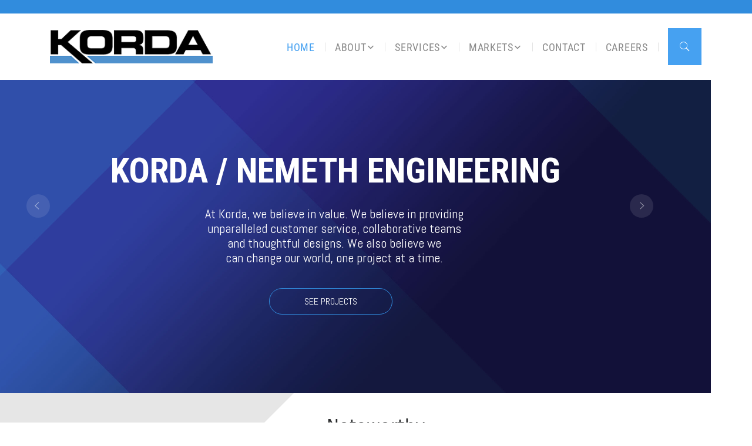

--- FILE ---
content_type: text/html; charset=UTF-8
request_url: https://korda.com/
body_size: 23887
content:
<!DOCTYPE html>
<html itemscope itemtype="http://schema.org/WebPage" lang="en-US">
<head>
	<meta charset="UTF-8">
	<link rel="profile" href="http://gmpg.org/xfn/11">
	<link rel="pingback" href="https://korda.com/xmlrpc.php">

			<script type="text/javascript">
		/* <![CDATA[ */
		var ajaxurl = "https://korda.com/wp-admin/admin-ajax.php";
		/* ]]> */
	</script>
	<meta name='robots' content='index, follow, max-image-preview:large, max-snippet:-1, max-video-preview:-1' />
	<style>img:is([sizes="auto" i], [sizes^="auto," i]) { contain-intrinsic-size: 3000px 1500px }</style>
	<meta name="viewport" content="width=device-width, initial-scale=1">
	<!-- This site is optimized with the Yoast SEO plugin v26.8 - https://yoast.com/product/yoast-seo-wordpress/ -->
	<title>Home - KORDA / NEMETH ENGINEERING</title>
	<meta name="description" content="engineering consulting firm" />
	<link rel="canonical" href="https://korda.com/" />
	<meta property="og:locale" content="en_US" />
	<meta property="og:type" content="website" />
	<meta property="og:title" content="Home - KORDA / NEMETH ENGINEERING" />
	<meta property="og:description" content="engineering consulting firm" />
	<meta property="og:url" content="https://korda.com/" />
	<meta property="og:site_name" content="KORDA / NEMETH ENGINEERING" />
	<meta property="article:modified_time" content="2025-01-30T19:05:56+00:00" />
	<meta property="og:image" content="https://korda.com/wp-content/uploads/2024/03/OhioHealth-Grant-Exterior-Rendering-300x169.jpg" />
	<script type="application/ld+json" class="yoast-schema-graph">{"@context":"https://schema.org","@graph":[{"@type":"WebPage","@id":"https://korda.com/","url":"https://korda.com/","name":"Home - KORDA / NEMETH ENGINEERING","isPartOf":{"@id":"https://korda.com/#website"},"about":{"@id":"https://korda.com/#organization"},"primaryImageOfPage":{"@id":"https://korda.com/#primaryimage"},"image":{"@id":"https://korda.com/#primaryimage"},"thumbnailUrl":"https://korda.com/wp-content/uploads/2024/03/OhioHealth-Grant-Exterior-Rendering-300x169.jpg","datePublished":"2019-03-19T20:16:54+00:00","dateModified":"2025-01-30T19:05:56+00:00","description":"engineering consulting firm","breadcrumb":{"@id":"https://korda.com/#breadcrumb"},"inLanguage":"en-US","potentialAction":[{"@type":"ReadAction","target":["https://korda.com/"]}]},{"@type":"ImageObject","inLanguage":"en-US","@id":"https://korda.com/#primaryimage","url":"https://korda.com/wp-content/uploads/2024/03/OhioHealth-Grant-Exterior-Rendering.jpg","contentUrl":"https://korda.com/wp-content/uploads/2024/03/OhioHealth-Grant-Exterior-Rendering.jpg","width":1313,"height":738},{"@type":"BreadcrumbList","@id":"https://korda.com/#breadcrumb","itemListElement":[{"@type":"ListItem","position":1,"name":"Home"}]},{"@type":"WebSite","@id":"https://korda.com/#website","url":"https://korda.com/","name":"Korda/Nemeth Engineering","description":"","publisher":{"@id":"https://korda.com/#organization"},"potentialAction":[{"@type":"SearchAction","target":{"@type":"EntryPoint","urlTemplate":"https://korda.com/?s={search_term_string}"},"query-input":{"@type":"PropertyValueSpecification","valueRequired":true,"valueName":"search_term_string"}}],"inLanguage":"en-US"},{"@type":"Organization","@id":"https://korda.com/#organization","name":"Korda/Nemeth Engineering Inc","url":"https://korda.com/","logo":{"@type":"ImageObject","inLanguage":"en-US","@id":"https://korda.com/#/schema/logo/image/","url":"https://korda.com/wp-content/uploads/2018/05/web-site-Korda-Logo-responsive.png","contentUrl":"https://korda.com/wp-content/uploads/2018/05/web-site-Korda-Logo-responsive.png","width":200,"height":41,"caption":"Korda/Nemeth Engineering Inc"},"image":{"@id":"https://korda.com/#/schema/logo/image/"}}]}</script>
	<!-- / Yoast SEO plugin. -->


<link rel='dns-prefetch' href='//fonts.googleapis.com' />
<link rel="alternate" type="application/rss+xml" title="KORDA / NEMETH ENGINEERING &raquo; Feed" href="https://korda.com/feed/" />
<link rel="alternate" type="application/rss+xml" title="KORDA / NEMETH ENGINEERING &raquo; Comments Feed" href="https://korda.com/comments/feed/" />
<link rel='stylesheet' id='wp-block-library-css' href='https://korda.com/wp-includes/css/dist/block-library/style.min.css?ver=6.8.3' type='text/css' media='all' />
<style id='classic-theme-styles-inline-css' type='text/css'>
/*! This file is auto-generated */
.wp-block-button__link{color:#fff;background-color:#32373c;border-radius:9999px;box-shadow:none;text-decoration:none;padding:calc(.667em + 2px) calc(1.333em + 2px);font-size:1.125em}.wp-block-file__button{background:#32373c;color:#fff;text-decoration:none}
</style>
<style id='global-styles-inline-css' type='text/css'>
:root{--wp--preset--aspect-ratio--square: 1;--wp--preset--aspect-ratio--4-3: 4/3;--wp--preset--aspect-ratio--3-4: 3/4;--wp--preset--aspect-ratio--3-2: 3/2;--wp--preset--aspect-ratio--2-3: 2/3;--wp--preset--aspect-ratio--16-9: 16/9;--wp--preset--aspect-ratio--9-16: 9/16;--wp--preset--color--black: #000000;--wp--preset--color--cyan-bluish-gray: #abb8c3;--wp--preset--color--white: #ffffff;--wp--preset--color--pale-pink: #f78da7;--wp--preset--color--vivid-red: #cf2e2e;--wp--preset--color--luminous-vivid-orange: #ff6900;--wp--preset--color--luminous-vivid-amber: #fcb900;--wp--preset--color--light-green-cyan: #7bdcb5;--wp--preset--color--vivid-green-cyan: #00d084;--wp--preset--color--pale-cyan-blue: #8ed1fc;--wp--preset--color--vivid-cyan-blue: #0693e3;--wp--preset--color--vivid-purple: #9b51e0;--wp--preset--gradient--vivid-cyan-blue-to-vivid-purple: linear-gradient(135deg,rgba(6,147,227,1) 0%,rgb(155,81,224) 100%);--wp--preset--gradient--light-green-cyan-to-vivid-green-cyan: linear-gradient(135deg,rgb(122,220,180) 0%,rgb(0,208,130) 100%);--wp--preset--gradient--luminous-vivid-amber-to-luminous-vivid-orange: linear-gradient(135deg,rgba(252,185,0,1) 0%,rgba(255,105,0,1) 100%);--wp--preset--gradient--luminous-vivid-orange-to-vivid-red: linear-gradient(135deg,rgba(255,105,0,1) 0%,rgb(207,46,46) 100%);--wp--preset--gradient--very-light-gray-to-cyan-bluish-gray: linear-gradient(135deg,rgb(238,238,238) 0%,rgb(169,184,195) 100%);--wp--preset--gradient--cool-to-warm-spectrum: linear-gradient(135deg,rgb(74,234,220) 0%,rgb(151,120,209) 20%,rgb(207,42,186) 40%,rgb(238,44,130) 60%,rgb(251,105,98) 80%,rgb(254,248,76) 100%);--wp--preset--gradient--blush-light-purple: linear-gradient(135deg,rgb(255,206,236) 0%,rgb(152,150,240) 100%);--wp--preset--gradient--blush-bordeaux: linear-gradient(135deg,rgb(254,205,165) 0%,rgb(254,45,45) 50%,rgb(107,0,62) 100%);--wp--preset--gradient--luminous-dusk: linear-gradient(135deg,rgb(255,203,112) 0%,rgb(199,81,192) 50%,rgb(65,88,208) 100%);--wp--preset--gradient--pale-ocean: linear-gradient(135deg,rgb(255,245,203) 0%,rgb(182,227,212) 50%,rgb(51,167,181) 100%);--wp--preset--gradient--electric-grass: linear-gradient(135deg,rgb(202,248,128) 0%,rgb(113,206,126) 100%);--wp--preset--gradient--midnight: linear-gradient(135deg,rgb(2,3,129) 0%,rgb(40,116,252) 100%);--wp--preset--font-size--small: 13px;--wp--preset--font-size--medium: 20px;--wp--preset--font-size--large: 36px;--wp--preset--font-size--x-large: 42px;--wp--preset--spacing--20: 0.44rem;--wp--preset--spacing--30: 0.67rem;--wp--preset--spacing--40: 1rem;--wp--preset--spacing--50: 1.5rem;--wp--preset--spacing--60: 2.25rem;--wp--preset--spacing--70: 3.38rem;--wp--preset--spacing--80: 5.06rem;--wp--preset--shadow--natural: 6px 6px 9px rgba(0, 0, 0, 0.2);--wp--preset--shadow--deep: 12px 12px 50px rgba(0, 0, 0, 0.4);--wp--preset--shadow--sharp: 6px 6px 0px rgba(0, 0, 0, 0.2);--wp--preset--shadow--outlined: 6px 6px 0px -3px rgba(255, 255, 255, 1), 6px 6px rgba(0, 0, 0, 1);--wp--preset--shadow--crisp: 6px 6px 0px rgba(0, 0, 0, 1);}:where(.is-layout-flex){gap: 0.5em;}:where(.is-layout-grid){gap: 0.5em;}body .is-layout-flex{display: flex;}.is-layout-flex{flex-wrap: wrap;align-items: center;}.is-layout-flex > :is(*, div){margin: 0;}body .is-layout-grid{display: grid;}.is-layout-grid > :is(*, div){margin: 0;}:where(.wp-block-columns.is-layout-flex){gap: 2em;}:where(.wp-block-columns.is-layout-grid){gap: 2em;}:where(.wp-block-post-template.is-layout-flex){gap: 1.25em;}:where(.wp-block-post-template.is-layout-grid){gap: 1.25em;}.has-black-color{color: var(--wp--preset--color--black) !important;}.has-cyan-bluish-gray-color{color: var(--wp--preset--color--cyan-bluish-gray) !important;}.has-white-color{color: var(--wp--preset--color--white) !important;}.has-pale-pink-color{color: var(--wp--preset--color--pale-pink) !important;}.has-vivid-red-color{color: var(--wp--preset--color--vivid-red) !important;}.has-luminous-vivid-orange-color{color: var(--wp--preset--color--luminous-vivid-orange) !important;}.has-luminous-vivid-amber-color{color: var(--wp--preset--color--luminous-vivid-amber) !important;}.has-light-green-cyan-color{color: var(--wp--preset--color--light-green-cyan) !important;}.has-vivid-green-cyan-color{color: var(--wp--preset--color--vivid-green-cyan) !important;}.has-pale-cyan-blue-color{color: var(--wp--preset--color--pale-cyan-blue) !important;}.has-vivid-cyan-blue-color{color: var(--wp--preset--color--vivid-cyan-blue) !important;}.has-vivid-purple-color{color: var(--wp--preset--color--vivid-purple) !important;}.has-black-background-color{background-color: var(--wp--preset--color--black) !important;}.has-cyan-bluish-gray-background-color{background-color: var(--wp--preset--color--cyan-bluish-gray) !important;}.has-white-background-color{background-color: var(--wp--preset--color--white) !important;}.has-pale-pink-background-color{background-color: var(--wp--preset--color--pale-pink) !important;}.has-vivid-red-background-color{background-color: var(--wp--preset--color--vivid-red) !important;}.has-luminous-vivid-orange-background-color{background-color: var(--wp--preset--color--luminous-vivid-orange) !important;}.has-luminous-vivid-amber-background-color{background-color: var(--wp--preset--color--luminous-vivid-amber) !important;}.has-light-green-cyan-background-color{background-color: var(--wp--preset--color--light-green-cyan) !important;}.has-vivid-green-cyan-background-color{background-color: var(--wp--preset--color--vivid-green-cyan) !important;}.has-pale-cyan-blue-background-color{background-color: var(--wp--preset--color--pale-cyan-blue) !important;}.has-vivid-cyan-blue-background-color{background-color: var(--wp--preset--color--vivid-cyan-blue) !important;}.has-vivid-purple-background-color{background-color: var(--wp--preset--color--vivid-purple) !important;}.has-black-border-color{border-color: var(--wp--preset--color--black) !important;}.has-cyan-bluish-gray-border-color{border-color: var(--wp--preset--color--cyan-bluish-gray) !important;}.has-white-border-color{border-color: var(--wp--preset--color--white) !important;}.has-pale-pink-border-color{border-color: var(--wp--preset--color--pale-pink) !important;}.has-vivid-red-border-color{border-color: var(--wp--preset--color--vivid-red) !important;}.has-luminous-vivid-orange-border-color{border-color: var(--wp--preset--color--luminous-vivid-orange) !important;}.has-luminous-vivid-amber-border-color{border-color: var(--wp--preset--color--luminous-vivid-amber) !important;}.has-light-green-cyan-border-color{border-color: var(--wp--preset--color--light-green-cyan) !important;}.has-vivid-green-cyan-border-color{border-color: var(--wp--preset--color--vivid-green-cyan) !important;}.has-pale-cyan-blue-border-color{border-color: var(--wp--preset--color--pale-cyan-blue) !important;}.has-vivid-cyan-blue-border-color{border-color: var(--wp--preset--color--vivid-cyan-blue) !important;}.has-vivid-purple-border-color{border-color: var(--wp--preset--color--vivid-purple) !important;}.has-vivid-cyan-blue-to-vivid-purple-gradient-background{background: var(--wp--preset--gradient--vivid-cyan-blue-to-vivid-purple) !important;}.has-light-green-cyan-to-vivid-green-cyan-gradient-background{background: var(--wp--preset--gradient--light-green-cyan-to-vivid-green-cyan) !important;}.has-luminous-vivid-amber-to-luminous-vivid-orange-gradient-background{background: var(--wp--preset--gradient--luminous-vivid-amber-to-luminous-vivid-orange) !important;}.has-luminous-vivid-orange-to-vivid-red-gradient-background{background: var(--wp--preset--gradient--luminous-vivid-orange-to-vivid-red) !important;}.has-very-light-gray-to-cyan-bluish-gray-gradient-background{background: var(--wp--preset--gradient--very-light-gray-to-cyan-bluish-gray) !important;}.has-cool-to-warm-spectrum-gradient-background{background: var(--wp--preset--gradient--cool-to-warm-spectrum) !important;}.has-blush-light-purple-gradient-background{background: var(--wp--preset--gradient--blush-light-purple) !important;}.has-blush-bordeaux-gradient-background{background: var(--wp--preset--gradient--blush-bordeaux) !important;}.has-luminous-dusk-gradient-background{background: var(--wp--preset--gradient--luminous-dusk) !important;}.has-pale-ocean-gradient-background{background: var(--wp--preset--gradient--pale-ocean) !important;}.has-electric-grass-gradient-background{background: var(--wp--preset--gradient--electric-grass) !important;}.has-midnight-gradient-background{background: var(--wp--preset--gradient--midnight) !important;}.has-small-font-size{font-size: var(--wp--preset--font-size--small) !important;}.has-medium-font-size{font-size: var(--wp--preset--font-size--medium) !important;}.has-large-font-size{font-size: var(--wp--preset--font-size--large) !important;}.has-x-large-font-size{font-size: var(--wp--preset--font-size--x-large) !important;}
:where(.wp-block-post-template.is-layout-flex){gap: 1.25em;}:where(.wp-block-post-template.is-layout-grid){gap: 1.25em;}
:where(.wp-block-columns.is-layout-flex){gap: 2em;}:where(.wp-block-columns.is-layout-grid){gap: 2em;}
:root :where(.wp-block-pullquote){font-size: 1.5em;line-height: 1.6;}
</style>
<link rel='stylesheet' id='lvca-animate-styles-css' href='https://korda.com/wp-content/plugins/addons-for-visual-composer/assets/css/animate.css?ver=3.9.4' type='text/css' media='all' />
<link rel='stylesheet' id='lvca-frontend-styles-css' href='https://korda.com/wp-content/plugins/addons-for-visual-composer/assets/css/lvca-frontend.css?ver=3.9.4' type='text/css' media='all' />
<link rel='stylesheet' id='lvca-icomoon-styles-css' href='https://korda.com/wp-content/plugins/addons-for-visual-composer/assets/css/icomoon.css?ver=3.9.4' type='text/css' media='all' />
<link rel='stylesheet' id='contact-form-7-css' href='https://korda.com/wp-content/plugins/contact-form-7/includes/css/styles.css?ver=6.1.4' type='text/css' media='all' />
<link rel='stylesheet' id='font-awesome-css' href='https://korda.com/wp-content/plugins/post-carousel-slider-for-visual-composer//css/css/font-awesome.min.css?ver=6.8.3' type='text/css' media='all' />
<link rel='stylesheet' id='thim-shorelines-css' href='https://korda.com/wp-content/plugins/thim-construction//assets/fonts/shorelines-script/shorelines-script.css?ver=6.8.3' type='text/css' media='all' />
<link rel='stylesheet' id='wp-job-manager-job-listings-css' href='https://korda.com/wp-content/plugins/wp-job-manager/assets/dist/css/job-listings.css?ver=598383a28ac5f9f156e4' type='text/css' media='all' />
<link rel='stylesheet' id='wpex-font-awesome-css' href='https://korda.com/wp-content/plugins/wp-timelines/css/font-awesome/css/font-awesome.min.css?ver=6.8.3' type='text/css' media='all' />
<link rel='stylesheet' id='wpex-google-fonts-css' href='//fonts.googleapis.com/css?family=Source+Sans+Pro&#038;ver=1.0.0' type='text/css' media='all' />
<link rel='stylesheet' id='wpex-ex_s_lick-css' href='https://korda.com/wp-content/plugins/wp-timelines/js/ex_s_lick/ex_s_lick.css?ver=6.8.3' type='text/css' media='all' />
<link rel='stylesheet' id='wpex-ex_s_lick-theme-css' href='https://korda.com/wp-content/plugins/wp-timelines/js/ex_s_lick/ex_s_lick-theme.css?ver=6.8.3' type='text/css' media='all' />
<link rel='stylesheet' id='wpex-timeline-animate-css' href='https://korda.com/wp-content/plugins/wp-timelines/css/animate.css?ver=6.8.3' type='text/css' media='all' />
<link rel='stylesheet' id='wpex-timeline-css-css' href='https://korda.com/wp-content/plugins/wp-timelines/css/style.css?ver=6.8.3' type='text/css' media='all' />
<link rel='stylesheet' id='wpex-timeline-sidebyside-css' href='https://korda.com/wp-content/plugins/wp-timelines/css/style-sidebyside.css?ver=6.8.3' type='text/css' media='all' />
<link rel='stylesheet' id='wpex-horiz-css-css' href='https://korda.com/wp-content/plugins/wp-timelines/css/horiz-style.css?ver=3.2' type='text/css' media='all' />
<link rel='stylesheet' id='wpex-timeline-dark-css-css' href='https://korda.com/wp-content/plugins/wp-timelines/css/dark.css?ver=6.8.3' type='text/css' media='all' />
<style id='wpex-timeline-dark-css-inline-css' type='text/css'>
    .wpex-timeline > li .wpex-timeline-icon .fa{font-weight: normal;}
    	.wpextl-loadicon,
    .wpextl-loadicon::before,
	.wpextl-loadicon::after{ border-left-color:#318cdd}
    .wpex-filter > .fa,
    .wpex-endlabel.wpex-loadmore span, .wpex-tltitle.wpex-loadmore span, .wpex-loadmore .loadmore-timeline,
    .wpex-timeline-list.show-icon .wpex-timeline > li:after, .wpex-timeline-list.show-icon .wpex-timeline > li:first-child:before,
    .wpex-timeline-list.show-icon .wpex-timeline.style-center > li .wpex-content-left .wpex-leftdate,
    .wpex-timeline-list.show-icon li .wpex-timeline-icon .fa,
    .wpex .timeline-details .wptl-readmore > a:hover,
    .wpex-spinner > div,
    .wpex.horizontal-timeline .ex_s_lick-prev:hover, .wpex.horizontal-timeline .ex_s_lick-next:hover,
    .wpex.horizontal-timeline .horizontal-content .ex_s_lick-next:hover,
    .wpex.horizontal-timeline .horizontal-content .ex_s_lick-prev:hover,
    .wpex.horizontal-timeline .horizontal-nav li.ex_s_lick-current span.tl-point:before,
    .wpex.horizontal-timeline.tl-hozsteps .horizontal-nav li.ex_s_lick-current span.tl-point i,
    .timeline-navigation a.btn,
    .timeline-navigation div > a,
    .wpex.horizontal-timeline.ex-multi-item .horizontal-nav li .wpex_point:before,
    .wpex.horizontal-timeline.ex-multi-item .horizontal-nav li.ex_s_lick-current .wpex_point:before,
    .wpex.wpex-horizontal-3.ex-multi-item .horizontal-nav  h2 a,
    .wpex-timeline-list:not(.show-icon) .wptl-feature-name span,
    .wpex.horizontal-timeline.ex-multi-item:not(.wpex-horizontal-4) .horizontal-nav li span.wpex_point,
    .wpex.horizontal-timeline.ex-multi-item:not(.wpex-horizontal-4) .horizontal-nav li span.wpex_point,
    .show-wide_img .wpex-timeline > li .wpex-timeline-time span.tll-date,
    .wpex-timeline-list.show-bg.left-tl li .wpex-timeline-label .wpex-content-left .wpex-leftdate,
    .wpex-timeline-list.show-simple:not(.show-simple-bod) ul li .wpex-timeline-time .tll-date,
    .show-box-color .tlb-time,
    .sidebyside-tl.show-classic span.tll-date,
    .wptl-back-to-list a,
    .wpex-timeline > li .wpex-timeline-icon .fa{ background:#318cdd}
    .wpex-timeline-list.show-icon li .wpex-timeline-icon .fa:before,
    .wpex-filter span.active,
    .wpex-timeline-list.show-simple.show-simple-bod ul li .wpex-timeline-time .tll-date,
    .wpex-timeline-list.show-simple .wptl-readmore-center a,
    .wpex.horizontal-timeline .ex_s_lick-prev, .wpex.horizontal-timeline .ex_s_lick-next,
    .wpex.horizontal-timeline.tl-hozsteps .horizontal-nav li.prev_item:not(.ex_s_lick-current) span.tl-point i,
    .wpex.horizontal-timeline.ex-multi-item .horizontal-nav li span.wpex_point i,
    .wpex-timeline-list.show-clean .wpex-timeline > li .wpex-timeline-label h2,
    .wpex-timeline-list.show-simple li .wpex-timeline-icon .fa:not(.no-icon):before,
    .wpex.horizontal-timeline .extl-hoz-sbs .horizontal-nav li span.tl-point i,
    .show-wide_img.left-tl .wpex-timeline > li .wpex-timeline-icon .fa:not(.no-icon):not(.icon-img):before,
    .wpex-timeline > li .wpex-timeline-time span:last-child{ color:#318cdd}
    .wpex .timeline-details .wptl-readmore > a,
    .wpex.horizontal-timeline .ex_s_lick-prev:hover, .wpex.horizontal-timeline .ex_s_lick-next:hover,
    .wpex.horizontal-timeline .horizontal-content .ex_s_lick-next:hover,
    .wpex.horizontal-timeline .horizontal-content .ex_s_lick-prev:hover,
    .wpex.horizontal-timeline .horizontal-nav li.ex_s_lick-current span.tl-point:before,
    .wpex.horizontal-timeline .ex_s_lick-prev, .wpex.horizontal-timeline .ex_s_lick-next,
    .wpex.horizontal-timeline .timeline-pos-select,
    .wpex.horizontal-timeline .horizontal-nav li.prev_item span.tl-point:before,
    .wpex.horizontal-timeline.tl-hozsteps .horizontal-nav li.ex_s_lick-current span.tl-point i,
    .wpex.horizontal-timeline.tl-hozsteps .timeline-hr, .wpex.horizontal-timeline.tl-hozsteps .timeline-pos-select,
    .wpex.horizontal-timeline.tl-hozsteps .horizontal-nav li.prev_item span.tl-point i,
    .wpex-timeline-list.left-tl.show-icon .wptl-feature-name,
    .wpex-timeline-list.show-icon .wptl-feature-name span,
    .wpex.horizontal-timeline.ex-multi-item .horizontal-nav li span.wpex_point i,
    .wpex.horizontal-timeline.ex-multi-item.wpex-horizontal-4 .wpextt_templates .wptl-readmore a,
    .wpex-timeline-list.show-box-color .style-center > li:nth-child(odd) .wpex-timeline-label,
	.wpex-timeline-list.show-box-color .style-center > li .wpex-timeline-label,
	.wpex-timeline-list.show-box-color .style-center > li:nth-child(odd) .wpex-timeline-icon .fa:after,
    .extl-lb .gslide-description.description-right h3.lb-title:after,
    .wpex.horizontal-timeline.ex-multi-item .extl-hoz-sbs.style-7 .extl-sbd-details,
	.wpex-timeline-list.show-box-color li .wpex-timeline-icon i:after,
    .wpex.horizontal-timeline .extl-hoz-sbs .horizontal-nav li span.tl-point i,
    .wpex.wpex-horizontal-3.ex-multi-item .horizontal-nav .wpextt_templates .wptl-readmore a{border-color: #318cdd;}
    .wpex-timeline > li .wpex-timeline-label:before,
    .show-wide_img .wpex-timeline > li .wpex-timeline-time span.tll-date:before, 
    .wpex-timeline > li .wpex-timeline-label:before,
    .wpex-timeline-list.show-wide_img.left-tl .wpex-timeline > li .wpex-timeline-time span.tll-date:before,
    .wpex-timeline-list.show-icon.show-bg .wpex-timeline > li .wpex-timeline-label:after,
    .wpex-timeline-list.show-icon .wpex-timeline.style-center > li .wpex-timeline-label:after
    {border-right-color: #318cdd;}
    .wpex-filter span,
    .wpex-timeline > li .wpex-timeline-label{border-left-color: #318cdd;}
    .wpex-timeline-list.show-wide_img .wpex-timeline > li .timeline-details,
    .wpex.horizontal-timeline.ex-multi-item:not(.wpex-horizontal-4) .horizontal-nav li span.wpex_point:after{border-top-color: #318cdd;}
    .wpex.wpex-horizontal-3.ex-multi-item .wpex-timeline-label .timeline-details:after{border-bottom-color: #318cdd;}
    @media (min-width: 768px){
        .wpex-timeline.style-center > li:nth-child(odd) .wpex-timeline-label{border-right-color: #318cdd;}
        .show-wide_img .wpex-timeline > li:nth-child(even) .wpex-timeline-time span.tll-date:before,
        .wpex-timeline.style-center > li:nth-child(odd) .wpex-timeline-label:before,
        .wpex-timeline-list.show-icon .style-center > li:nth-child(odd) .wpex-timeline-label:after{border-left-color: #318cdd;}
    }
	    .wptl-excerpt,
    .glightbox-clean .gslide-desc,
    .extl-hoz-sbd-ct,
    .wptl-filter-box select,
    .wpex-timeline > li .wpex-timeline-label{color: #494949;}
	.wpex-single-timeline h1.tl-title,
	.wpex-timeline-list.show-icon li .wpex-content-left,
    .wpex-timeline-list .wptl-feature-name span,
    .wpex .wpex-dates a, .wpex h2, .wpex h2 a, .wpex .timeline-details h2,
    .wpex-timeline > li .wpex-timeline-time span:last-child,
    .extl-lb .gslide-description.description-right h3.lb-title,
    .wpex-timeline > li .wpex-timeline-label h2 a,
    .wpex.horizontal-timeline .extl-hoz-sbs h2 a, 
    .wpex.horizontal-timeline .wpex-timeline-label h2 a,
    .wpex .timeline-details h2{
                color:#4f4f4f;    }

</style>
<link rel='stylesheet' id='lvca-accordion-css' href='https://korda.com/wp-content/plugins/addons-for-visual-composer/includes/addons/accordion/css/style.css?ver=3.9.4' type='text/css' media='all' />
<link rel='stylesheet' id='lvca-slick-css' href='https://korda.com/wp-content/plugins/addons-for-visual-composer/assets/css/slick.css?ver=3.9.4' type='text/css' media='all' />
<link rel='stylesheet' id='lvca-carousel-css' href='https://korda.com/wp-content/plugins/addons-for-visual-composer/includes/addons/carousel/css/style.css?ver=3.9.4' type='text/css' media='all' />
<link rel='stylesheet' id='lvca-clients-css' href='https://korda.com/wp-content/plugins/addons-for-visual-composer/includes/addons/clients/css/style.css?ver=3.9.4' type='text/css' media='all' />
<link rel='stylesheet' id='lvca-heading-css' href='https://korda.com/wp-content/plugins/addons-for-visual-composer/includes/addons/heading/css/style.css?ver=3.9.4' type='text/css' media='all' />
<link rel='stylesheet' id='lvca-odometers-css' href='https://korda.com/wp-content/plugins/addons-for-visual-composer/includes/addons/odometers/css/style.css?ver=3.9.4' type='text/css' media='all' />
<link rel='stylesheet' id='lvca-piecharts-css' href='https://korda.com/wp-content/plugins/addons-for-visual-composer/includes/addons/piecharts/css/style.css?ver=3.9.4' type='text/css' media='all' />
<link rel='stylesheet' id='lvca-posts-carousel-css' href='https://korda.com/wp-content/plugins/addons-for-visual-composer/includes/addons/posts-carousel/css/style.css?ver=3.9.4' type='text/css' media='all' />
<link rel='stylesheet' id='lvca-pricing-table-css' href='https://korda.com/wp-content/plugins/addons-for-visual-composer/includes/addons/pricing-table/css/style.css?ver=3.9.4' type='text/css' media='all' />
<link rel='stylesheet' id='lvca-services-css' href='https://korda.com/wp-content/plugins/addons-for-visual-composer/includes/addons/services/css/style.css?ver=3.9.4' type='text/css' media='all' />
<link rel='stylesheet' id='lvca-stats-bar-css' href='https://korda.com/wp-content/plugins/addons-for-visual-composer/includes/addons/stats-bar/css/style.css?ver=3.9.4' type='text/css' media='all' />
<link rel='stylesheet' id='lvca-tabs-css' href='https://korda.com/wp-content/plugins/addons-for-visual-composer/includes/addons/tabs/css/style.css?ver=3.9.4' type='text/css' media='all' />
<link rel='stylesheet' id='lvca-team-members-css' href='https://korda.com/wp-content/plugins/addons-for-visual-composer/includes/addons/team/css/style.css?ver=3.9.4' type='text/css' media='all' />
<link rel='stylesheet' id='lvca-testimonials-css' href='https://korda.com/wp-content/plugins/addons-for-visual-composer/includes/addons/testimonials/css/style.css?ver=3.9.4' type='text/css' media='all' />
<link rel='stylesheet' id='lvca-flexslider-css' href='https://korda.com/wp-content/plugins/addons-for-visual-composer/assets/css/flexslider.css?ver=3.9.4' type='text/css' media='all' />
<link rel='stylesheet' id='lvca-testimonials-slider-css' href='https://korda.com/wp-content/plugins/addons-for-visual-composer/includes/addons/testimonials-slider/css/style.css?ver=3.9.4' type='text/css' media='all' />
<link rel='stylesheet' id='lvca-portfolio-css' href='https://korda.com/wp-content/plugins/addons-for-visual-composer/includes/addons/portfolio/css/style.css?ver=3.9.4' type='text/css' media='all' />
<link rel='stylesheet' id='chld_thm_cfg_parent-css' href='https://korda.com/wp-content/themes/megabuilder/style.css?ver=6.8.3' type='text/css' media='all' />
<link rel='stylesheet' id='thim-style-css' href='https://korda.com/wp-content/themes/korda/style.css?ver=1.0.9' type='text/css' media='all' />
<style id='thim-style-inline-css' type='text/css'>
:root{--thim-body-primary-color:#318cdd;--thim-body_primary_color_rgb:49,140,221;--thim-header-background-color:#ffffff;--thim-main-menu-background-color:#ffffff;--thim-theme-feature-preloading-style-background:#ffffff;--thim-theme-feature-preloading-style-color:#318cdd;--thim-width-logo:25%;--thim-topbar-background-color:#318cdd;--thim-font-topbar-font-size:16px;--thim-font-topbar-color:#2782d1;--thim-main-menu-font-family:Roboto Condensed;--thim-main-menu-variant:regular;--thim-main-menu-font-size:18px;--thim-main-menu-line-height:1.6em;--thim-main-menu-color:#8a8a8a;--thim-main-menu-text-transform:uppercase;--thim-main-menu-hover-color:#46a1f1;--thim-sticky-menu-background-color:#ffffff;--thim-sticky-menu-text-color:#333333;--thim-sticky-menu-text-color-hover:#439fdf;--thim-sub-menu-background-color:#2d2d2d;--thim-sub-menu-text-color:#83868a;--thim-sub-menu-text-color-hover:#46a1f1;--thim-font-sub-menu-font-size:16px;--thim-font-sub-menu-line-height:1.6em;--thim-font-sub-menu-text-transform:capitalize;--thim-page-title-height:360px;--thim-page-title-padding-top:110px;--thim-font-page-title-font-size:46px;--thim-font-page-title-color:#FFFFFF;--thim-font-page-title-text-align:center;--thim-font-breadcrumb-font-size:18px;--thim-font-breadcrumb-color:#999999;--thim-footer-background-color:#2d2d2d;--thim-footer-color-title:#ffffff;--thim-footer-color-text:#8a8a8a;--thim-footer-color-link:#8a8a8a;--thim-footer-color-hover:#46a1f1;--thim-footer-bg-repeat:no-repeat;--thim-footer-bg-position:center;--thim-footer-bg-attachment:inherit;--thim-footer-bg-size:inherit;--thim-font-body-font-family:Abel;--thim-font-body-variant:regular;--thim-font-body-font-size:18px;--thim-font-body-line-height:1.44em;--thim-font-body-letter-spacing:0.5px;--thim-font-body-color:#8E8E8E;--thim-font-body-text-transform:none;--thim-font-title-font-family:Roboto Condensed;--thim-font-title-color:#111111;--thim-font-title-variant:regular;--thim-font-h1-font-size:50px;--thim-font-h1-line-height:1.6em;--thim-font-h1-text-transform:none;--thim-font-h2-font-size:46px;--thim-font-h2-line-height:1.6em;--thim-font-h2-text-transform:none;--thim-font-h3-font-size:36px;--thim-font-h3-line-height:1.6em;--thim-font-h3-text-transform:none;--thim-font-h4-font-size:20px;--thim-font-h4-line-height:1.6em;--thim-font-h4-text-transform:none;--thim-font-h5-font-size:18px;--thim-font-h5-line-height:1.6em;--thim-font-h5-text-transform:none;--thim-font-h6-font-size:16px;--thim-font-h6-line-height:1.6em;--thim-font-h6-text-transform:none;--thim-copyright-background-color:#2A2A2A;--thim-font-copyright-color-title:#404040;--thim-font-copyright-color-text:#5d5d5d;--thim-font-copyright-color-link:#5d5d5d;--thim-font-copyright-color-hover:#a2ff00;--thim-mobile-menu-background-color:#a79e9e;--thim-text-color-header-mobile:#000000;--thim-text-color-hover-header-mobile:#1e73be;--thim-background-boxed-color:#ffffff;--thim-background-boxed-image-repeat:no-repeat;--thim-background-boxed-image-position:center;--thim-background-boxed-image-attachment:fixed;--thim-background-boxed-pattern-image:url("http://construction.thimpress.com/wp-content/themes/construction/assets/images/patterns/pattern1.png");--thim-background-main-image-repeat:no-repeat;--thim-background-main-image-position:center;--thim-background-main-image-attachment:fixed;--thim-background-main-pattern-image:url("https://korda.com/wp-content/themes/megabuilder/assets/images/patterns/pattern8.png");--thim-background-main-color:#ffffff;}
</style>
<link rel='stylesheet' id='fontawesome-css' href='https://korda.com/wp-content/themes/megabuilder/assets/css/libs/awesome/font-awesome.css?ver=6.8.3' type='text/css' media='all' />
<link rel='stylesheet' id='bootstrap-css' href='https://korda.com/wp-content/themes/megabuilder/assets/css/libs/bootstrap/bootstrap.css?ver=6.8.3' type='text/css' media='all' />
<link rel='stylesheet' id='ionicons-css' href='https://korda.com/wp-content/themes/megabuilder/assets/css/libs/ionicons/ionicons.css?ver=6.8.3' type='text/css' media='all' />
<link rel='stylesheet' id='icomoon-css' href='https://korda.com/wp-content/themes/megabuilder/assets/css/libs/icomoon/icomoon.css?ver=1.0.9' type='text/css' media='all' />
<link rel='stylesheet' id='twentytwenty-css' href='https://korda.com/wp-content/themes/megabuilder/assets/css/libs/twentytwenty/twentytwenty.css?ver=6.8.3' type='text/css' media='all' />
<link rel='stylesheet' id='magnific-popup-css' href='https://korda.com/wp-content/themes/megabuilder/assets/css/libs/magnific-popup/main.css?ver=6.8.3' type='text/css' media='all' />
<link rel='stylesheet' id='owl-carousel-css' href='https://korda.com/wp-content/themes/megabuilder/assets/css/libs/owl-carousel/owl.carousel.css?ver=6.8.3' type='text/css' media='all' />
<link rel='stylesheet' id='photo-swipe-css' href='https://korda.com/wp-content/themes/megabuilder/assets/css/libs/photoswipe/photoswipe.css?ver=6.8.3' type='text/css' media='all' />
<link rel='stylesheet' id='chld_thm_cfg_separate-css' href='https://korda.com/wp-content/themes/korda/ctc-style.css?ver=6.8.3' type='text/css' media='all' />
<link rel='stylesheet' id='js_composer_front-css' href='https://korda.com/wp-content/plugins/js_composer/assets/css/js_composer.min.css?ver=8.7.2' type='text/css' media='all' />
<link rel='stylesheet' id='js_composer_custom_css-css' href='//korda.com/wp-content/uploads/js_composer/custom.css?ver=8.7.2' type='text/css' media='all' />
<link rel='stylesheet' id='flaticon-css' href='https://korda.com/wp-content/plugins/thim-construction/assets/fonts/flaticon/flaticon.css?ver=6.8.3' type='text/css' media='all' />
<!--n2css--><!--n2js--><script type="text/javascript" src="https://korda.com/wp-includes/js/jquery/jquery.min.js?ver=3.7.1" id="jquery-core-js"></script>
<script type="text/javascript" src="https://korda.com/wp-includes/js/jquery/jquery-migrate.min.js?ver=3.4.1" id="jquery-migrate-js"></script>
<script type="text/javascript" src="https://korda.com/wp-content/plugins/addons-for-visual-composer/assets/js/jquery.waypoints.min.js?ver=3.9.4" id="lvca-waypoints-js"></script>
<script type="text/javascript" id="lvca-frontend-scripts-js-extra">
/* <![CDATA[ */
var lvca_settings = {"mobile_width":"780","custom_css":""};
/* ]]> */
</script>
<script type="text/javascript" src="https://korda.com/wp-content/plugins/addons-for-visual-composer/assets/js/lvca-frontend.min.js?ver=3.9.4" id="lvca-frontend-scripts-js"></script>
<script type="text/javascript" src="https://korda.com/wp-content/plugins/addons-for-visual-composer/includes/addons/accordion/js/accordion.min.js?ver=3.9.4" id="lvca-accordion-js"></script>
<script type="text/javascript" src="https://korda.com/wp-content/plugins/addons-for-visual-composer/assets/js/slick.min.js?ver=3.9.4" id="lvca-slick-carousel-js"></script>
<script type="text/javascript" src="https://korda.com/wp-content/plugins/addons-for-visual-composer/assets/js/jquery.stats.min.js?ver=3.9.4" id="lvca-stats-js"></script>
<script type="text/javascript" src="https://korda.com/wp-content/plugins/addons-for-visual-composer/includes/addons/odometers/js/odometer.min.js?ver=3.9.4" id="lvca-odometers-js"></script>
<script type="text/javascript" src="https://korda.com/wp-content/plugins/addons-for-visual-composer/includes/addons/piecharts/js/piechart.min.js?ver=3.9.4" id="lvca-piecharts-js"></script>
<script type="text/javascript" src="https://korda.com/wp-content/plugins/addons-for-visual-composer/includes/addons/posts-carousel/js/posts-carousel.min.js?ver=3.9.4" id="lvca-post-carousel-js"></script>
<script type="text/javascript" src="https://korda.com/wp-content/plugins/addons-for-visual-composer/includes/addons/spacer/js/spacer.min.js?ver=3.9.4" id="lvca-spacer-js"></script>
<script type="text/javascript" src="https://korda.com/wp-content/plugins/addons-for-visual-composer/includes/addons/services/js/services.min.js?ver=3.9.4" id="lvca-services-js"></script>
<script type="text/javascript" src="https://korda.com/wp-content/plugins/addons-for-visual-composer/includes/addons/stats-bar/js/stats-bar.min.js?ver=3.9.4" id="lvca-stats-bar-js"></script>
<script type="text/javascript" src="https://korda.com/wp-content/plugins/addons-for-visual-composer/includes/addons/tabs/js/tabs.min.js?ver=3.9.4" id="lvca-tabs-js"></script>
<script type="text/javascript" src="https://korda.com/wp-content/plugins/addons-for-visual-composer/assets/js/jquery.flexslider.min.js?ver=3.9.4" id="lvca-flexslider-js"></script>
<script type="text/javascript" src="https://korda.com/wp-content/plugins/addons-for-visual-composer/includes/addons/testimonials-slider/js/testimonials.min.js?ver=3.9.4" id="lvca-testimonials-slider-js"></script>
<script type="text/javascript" src="https://korda.com/wp-content/plugins/addons-for-visual-composer/assets/js/isotope.pkgd.min.js?ver=3.9.4" id="lvca-isotope-js"></script>
<script type="text/javascript" src="https://korda.com/wp-content/plugins/addons-for-visual-composer/assets/js/imagesloaded.pkgd.min.js?ver=3.9.4" id="lvca-imagesloaded-js"></script>
<script type="text/javascript" src="https://korda.com/wp-content/plugins/addons-for-visual-composer/includes/addons/portfolio/js/portfolio.min.js?ver=3.9.4" id="lvca-portfolio-js"></script>
<script></script><link rel="https://api.w.org/" href="https://korda.com/wp-json/" /><link rel="alternate" title="JSON" type="application/json" href="https://korda.com/wp-json/wp/v2/pages/10360" /><link rel="EditURI" type="application/rsd+xml" title="RSD" href="https://korda.com/xmlrpc.php?rsd" />
<link rel='shortlink' href='https://korda.com/' />
<link rel="alternate" title="oEmbed (JSON)" type="application/json+oembed" href="https://korda.com/wp-json/oembed/1.0/embed?url=https%3A%2F%2Fkorda.com%2F" />
<link rel="alternate" title="oEmbed (XML)" type="text/xml+oembed" href="https://korda.com/wp-json/oembed/1.0/embed?url=https%3A%2F%2Fkorda.com%2F&#038;format=xml" />
        <script type="text/javascript">
            (function () {
                window.lvca_fs = {can_use_premium_code: false};
            })();
        </script>
        <!-- Global site tag (gtag.js) - Google Analytics -->
<script async src="https://www.googletagmanager.com/gtag/js?id=UA-110699519-1"></script>
<script>
  window.dataLayer = window.dataLayer || [];
  function gtag(){dataLayer.push(arguments);}
  gtag('js', new Date());

  gtag('config', 'UA-110699519-1');
</script>
<link rel="stylesheet" href="https://cdnjs.cloudflare.com/ajax/libs/font-awesome/6.5.2/css/all.min.css">
            <script type="text/javascript">
                function tc_insert_internal_css(css) {
                    var tc_style = document.createElement("style");
                    tc_style.type = "text/css";
                    tc_style.setAttribute('data-type', 'tc-internal-css');
                    var tc_style_content = document.createTextNode(css);
                    tc_style.appendChild(tc_style_content);
                    document.head.appendChild(tc_style);
                }
            </script>
			<meta name="generator" content="Powered by WPBakery Page Builder - drag and drop page builder for WordPress."/>
<meta name="generator" content="Powered by Slider Revolution 6.7.37 - responsive, Mobile-Friendly Slider Plugin for WordPress with comfortable drag and drop interface." />
<link rel="icon" href="https://korda.com/wp-content/uploads/2025/01/favicon-512x512-1-32x32.png" sizes="32x32" />
<link rel="icon" href="https://korda.com/wp-content/uploads/2025/01/favicon-512x512-1-192x192.png" sizes="192x192" />
<link rel="apple-touch-icon" href="https://korda.com/wp-content/uploads/2025/01/favicon-512x512-1-180x180.png" />
<meta name="msapplication-TileImage" content="https://korda.com/wp-content/uploads/2025/01/favicon-512x512-1-270x270.png" />
<script>function setREVStartSize(e){
			//window.requestAnimationFrame(function() {
				window.RSIW = window.RSIW===undefined ? window.innerWidth : window.RSIW;
				window.RSIH = window.RSIH===undefined ? window.innerHeight : window.RSIH;
				try {
					var pw = document.getElementById(e.c).parentNode.offsetWidth,
						newh;
					pw = pw===0 || isNaN(pw) || (e.l=="fullwidth" || e.layout=="fullwidth") ? window.RSIW : pw;
					e.tabw = e.tabw===undefined ? 0 : parseInt(e.tabw);
					e.thumbw = e.thumbw===undefined ? 0 : parseInt(e.thumbw);
					e.tabh = e.tabh===undefined ? 0 : parseInt(e.tabh);
					e.thumbh = e.thumbh===undefined ? 0 : parseInt(e.thumbh);
					e.tabhide = e.tabhide===undefined ? 0 : parseInt(e.tabhide);
					e.thumbhide = e.thumbhide===undefined ? 0 : parseInt(e.thumbhide);
					e.mh = e.mh===undefined || e.mh=="" || e.mh==="auto" ? 0 : parseInt(e.mh,0);
					if(e.layout==="fullscreen" || e.l==="fullscreen")
						newh = Math.max(e.mh,window.RSIH);
					else{
						e.gw = Array.isArray(e.gw) ? e.gw : [e.gw];
						for (var i in e.rl) if (e.gw[i]===undefined || e.gw[i]===0) e.gw[i] = e.gw[i-1];
						e.gh = e.el===undefined || e.el==="" || (Array.isArray(e.el) && e.el.length==0)? e.gh : e.el;
						e.gh = Array.isArray(e.gh) ? e.gh : [e.gh];
						for (var i in e.rl) if (e.gh[i]===undefined || e.gh[i]===0) e.gh[i] = e.gh[i-1];
											
						var nl = new Array(e.rl.length),
							ix = 0,
							sl;
						e.tabw = e.tabhide>=pw ? 0 : e.tabw;
						e.thumbw = e.thumbhide>=pw ? 0 : e.thumbw;
						e.tabh = e.tabhide>=pw ? 0 : e.tabh;
						e.thumbh = e.thumbhide>=pw ? 0 : e.thumbh;
						for (var i in e.rl) nl[i] = e.rl[i]<window.RSIW ? 0 : e.rl[i];
						sl = nl[0];
						for (var i in nl) if (sl>nl[i] && nl[i]>0) { sl = nl[i]; ix=i;}
						var m = pw>(e.gw[ix]+e.tabw+e.thumbw) ? 1 : (pw-(e.tabw+e.thumbw)) / (e.gw[ix]);
						newh =  (e.gh[ix] * m) + (e.tabh + e.thumbh);
					}
					var el = document.getElementById(e.c);
					if (el!==null && el) el.style.height = newh+"px";
					el = document.getElementById(e.c+"_wrapper");
					if (el!==null && el) {
						el.style.height = newh+"px";
						el.style.display = "block";
					}
				} catch(e){
					console.log("Failure at Presize of Slider:" + e)
				}
			//});
		  };</script>
		<style type="text/css" id="wp-custom-css">
			.slick-slide .rpc_title {
    
	text-transform: none!important;}
.vc_gitem-post-data-source-post_title h4{
	text-transform: none!important;
}
.mfp-iframe-holder .mfp-close, .mfp-image-holder .mfp-close{
	background-color:transparent!important;
}
.widgettitle{
	color: #308cdd;
font-size: 18px;
font-family: Roboto Condensed;
text-decoration: none;
font-weight: bold;
padding: 0px;
padding-top: 40px;
padding-bottom: 20px;
margin: 0px;
}

@media (max-width: 767px) {
  .vc_custom_1509612849821 {
margin-bottom: 25px !important;
}
}

header#masthead.site-header .width-navigation .inner-navigation #primary-menu >li >span .fa-angle-down:before{color: #8a8a8a;}


#masthead.header_v1 .navigation .main-navigation {
    background-color: #292b2c;
}

@media (max-width: 480px) {
  .home1-responsive2-3c {
margin-bottom: 20px !important;
}
}

@media (min-width: 1401px) {
    .vc_col-sm-10 .thim-sc-our-team .wrapper-lists-our-team.style-3 .our-team-item .thim-default-team {
        min-height: 411px;
    }

    .vc_col-sm-12 .thim-sc-our-team .wrapper-lists-our-team.style-3 .our-team-item .thim-default-team {
        min-height: 497px;
    }
}

@media (max-width: 1400px) {
    .vc_col-sm-10 .thim-sc-our-team .wrapper-lists-our-team.style-3 .our-team-item .thim-default-team {
        min-height: 366px;
    }

    .vc_col-sm-12 .thim-sc-our-team .wrapper-lists-our-team.style-3 .our-team-item .thim-default-team {
        min-height: 404px;
    }
}
#masthead.header_v1 .navigation {
    height: 50px;
}
        
.bioDiv {
            border-right: 2px solid #5472d2;
            position: relative;
					            border-left: 2px solid #5472d2;
            position: relative;
	padding-left: 20px;
        }
.fa-check::before {color: #5272d2; }
.topDiv {
            border-top: 2px solid #5472d2;
            position: relative;
					            border-bottom: 2px solid #5472d2;
            position: relative;
	padding-left: 0px;
        }
.brackDiv {
					            border-bottom: 2px solid #99999b;
            position: relative;
	padding-left: 0px;
        }
.bracket {
  position: relative;
  text-align: center;
  color: #999;
  font-size: 1.2em;
}
.bracket:before {/* vertical stripe */
  content: " ";
  border-top: solid 1px #99999b;
  position: absolute;
  bottom: 50%;
  left: 0;
  right: 0;
}
.bracket .text {
  position: relative;
  display: inline-block;
  background: #fff;
  padding: .2em 1em;
  max-width: 80%;/* force that at least some of vertical stripe is still shown */
}
.bracket .text:before {/*left bracket*/
  content: " ";
  border: solid 1px #99999b;
  border-right: 0px;
  position: absolute;
  left: 0;
  top: 0;
  bottom: 0;
  width: .4em;
  right: 0;
}

.bracket .text:after {/*right bracket*/
  content: " ";
  border: solid 1px #99999b;
  border-left: 0px;
  position: absolute;
  right: 0;
  top: 0;
  bottom: 0;
  width: .4em;
  right: 0;
}
.cornered {
    width: 300px;
    height: 0px;
    border-bottom: 60px solid #318cdd;
    border-right: 60px solid white;
}
.cornered h1 {
  color: white;
  font-size: 18px;
	font-family: Roboto Condensed;
	text-decoration: underline;
	font-weight: bold;
	padding: 5px;
}
.main {
    width: 300px;
    background-color: #318cdd;
	padding: 5px;
}
.main ul {list-style: none}
.main li::before {content: "•"; color: white;
  display: inline-block; width: 1em;
  margin-left: -1em}
.main li {color: white;
margin: 0 0 12px 0;
font-family: Roboto Condensed;}


.corneredbottom {
    width: 300px;
    height: 0px;
    border-top: 20px solid #318cdd;
    border-left: 20px solid white;
}
.calloutquote {
	width: 260px;
	font-family: Roboto Condensed;
	color: #727272;
	font-size: 14px;
	margin: 0 0 0px 0;
}
.calloutquote li {
   margin:0 0 0px 0;   
}
.calloutquote ul {
   margin:0px 0px 0px 10px;   
}
.calloutquote li {
   padding:0px 0px 0px 0px;   
}
.calloutname {
	width: 260px;
	font-family: Roboto Condensed;
	color: #727272;
	font-weight: bold;
	font-size: 14px;
	text-align: right;
}
.callouttop {
	width: 80px;
	border-top: 5px solid #318cdd;
	padding:0 0 5px 0;
}
.fleedle {
  width: 260px;
  height: 0px;
  position: relative;
	padding-bottom: 150%;
  z-index: 1;
}

.fleedle:before {
  content: '';
  z-index: -1;
  position: absolute;
  top:0;
  left: 0;
  width: 0;
  height: 0;
	padding-bottom: 0%;
  border-left: 260px solid #e6e6e6;
  border-bottom: 260px solid transparent;
}
.fleedle h1 {
  color: #308cdd;
  font-size: 18px;
	font-family: Roboto Condensed;
	text-decoration: underline;
	font-weight: bold;
	padding: 5px;
	margin: 20px;
}
.fleedle ul {
  list-style-type: none;
}
.fleedle li {
   margin:0 0 20px 0;   
}
.calloutcheck2 {
	width: 260px;
	font-family: Roboto Condensed;
	color: #727272;
	font-size: 14px;
	margin: 0 0 12px 0;
}



.calloutcheck3 {
	width: 260px;
	font-family: Roboto Condensed;
	color: #727272;
	font-weight: bold;
	font-size: 14px;
	text-align: right;
}
.calloutcheck1 {
	width: 80px;
	border-top: 5px solid #318cdd;
	padding: 5px;
}

.calloutcheck2 li {
	list-style-type: none!important;
}



.calloutcheck2 ul li {
	color: #232525;

	font-size: 14px;
	
	font-family: Roboto Condensed;
	font-weight: 400;
}


.calloutcheck2 ul.checkmark li:before {
	font-size: 34px;
}

.calloutcheck2 ul.checkmark li:before {
	color: #318cdd;
	content: "\f3fd";
	display: inline-block;
	font-family: 'ionicons';
	margin-left: -36px;
	width: 26px;
}


/*PORTFOLIO GALLERY*/
[id^="huge_it_portfolio_content_"]  .og-grid > li > a > figure {
	bottom:0px;
	height:30px;
}

[id^="huge_it_portfolio_content_"]  .og-grid > li > a > figure > span {
	margin:0px !important;
	padding:3px 0px 0px 5px !important; 
	text-align:left !important;
	text-decoration:none !important;
	color:#3e94c4 !important;
	border:0px !important;
}


[id^="huge_it_portfolio_content_"]  .og-grid > li > a > figure > span:hover  {
	color:#8a8a9e !important;
}


#marketside ul , .navbar li {margin: 0px 0px 3px 0px;
}
.slick-slider {
display: flex !important;
}

.leadershiplower h1 {
  color: #308cdd;
  font-size: 18px;
	font-family: Roboto Condensed;
	text-decoration: none;
	font-weight: bold;
	padding: 5px;
	margin: 20px;
}
.leadershiplower  ul {
  list-style-type: disc;
}
.leadershiplower  ul {
  padding: 5px;
}
.leadershiplower  li {
   margin:0 0 1px 0;   
}
.leadershiplower  li {
   padding: 5px;   
}
.leadershiplower a:link {
  color: #727272;
}
.leadershiplower a:hover {
  color: #308cdd;
}
.leadershiplower a:link {
  text-decoration: underline;
}
.marketlower h1 {
  color: #308cdd;
  font-size: 18px;
	font-family: Roboto Condensed;
	text-decoration: none;
	font-weight: bold;
	padding: 0px;
	padding-top: 40px;
		padding-bottom: 20px;
	margin: 0px;
}
.marketlower  ul {
  list-style-type: disc;
}
.marketlower  li {
   margin:0 0 1px 0;   
}
.marketlower a:link {
  color: #727272;
}
.marketlower a:hover {
  color: #308cdd;
}
.marketlower a:link {
  text-decoration: underline;
}
.container99 {
  position: relative;
  width: 100%;
}

.image99 {
  display: block;
  width: 100%;
  height: auto;
}

.overlay99 {
  position: absolute;
  top: 0;
  bottom: 0;
  left: 0;
  right: 0;
  height: 100%;
  width: 100%;
  opacity: 0;
  transition: .5s ease;
  background-color: #318CDD;
}

.container99:hover .overlay99 {
  opacity: 1;
}

.text99 {
  color: white;
  font-size: 20px;
  position: absolute;
  top: 50%;
  left: 50%;
  -webkit-transform: translate(-50%, -50%);
  -ms-transform: translate(-50%, -50%);
  transform: translate(-50%, -50%);
  text-align: center;
}
.text99 a:link {
  color: white;
}
.text99 a:hover {
  color: #2d2d2d;
}

.homekneg {
  position: relative;
  z-index: 1;
}
.homekneghead {
 padding-top: 40px;
}
.homekneghead2 {
 padding-bottom: 40px;
}

.homekneg:before {
  content: '';
  z-index: -1;
  position: absolute;
  top:0;
  left: 0;
  width: 0;
  height: 0;
	padding-bottom: 0%;
  border-left: 500px solid #e6e6e6;
  border-bottom: 500px solid transparent;
}
.homeknegbottom {
  position: relative;
}

.homeknegbottom:after {
  content: '';
  z-index: -1;
  position: absolute;
  top:0;
  right: 0;
  width: 0;
  height: 0;
	padding-bottom: 0%;
  border-left: 500px solid transparent;
  border-bottom: 500px solid #e6e6e6;
}
.homeleaderbox {
	display: flex;
	font-size: 40px;
	text-align: center;
	font-family: Roboto Condensed;
	background-color: #318CDD;	
}
.homeleaderbox a:link {
  color: #ffffff;
	line-height: 300px;
	text-align: center;
}
.homeleaderbox a:hover {
  color: #2d2d2d;
}
.homeleaderboxtext {
margin: 0 auto;
}
.featuredimages {
	height: 300px;
}
.homeknegcolumn {
  float: left;
  width: 33.33%;
  padding: 0px;
}
.homeknegbottom {
	padding-bottom: 90px;
}
.homeknegrow::after {
  content: "";
  clear: both;
  display: table;
}
@media screen and (max-width: 500px) {
  .homeknegcolumn {
    width: 100%;
  }
}
@media screen and (max-width: 992px) {
  .homeknegcolumn {
    width: 100%;
  }
}

.homecontainer99 {
	display: flex;
  width: 100%;
}

.homeimage99 {
	position: relative;
  width: 33.33%;
  height: auto;
	float: left;
  padding: 0px;
}
.homecontainer99::after {
  content: "";
  clear: both;
  display: table;
}

.homeoverlay99 {
  position: relative;
	float: left;
  height: auto;
  width: 33.33%;
  opacity: 0;
  transition: .5s ease;
  background-color: #008CBe;
}

.homeoverlay99::after {
  content: "";
  clear: both;
  display: table;
}

.homecontainer99:hover .homeoverlay99 {
  opacity: 1;
}

.hometext99 {
  color: black;
  font-size: 20px;
  position: absolute;
	float: left;
  text-align: center;
}
img.grayscale {
    filter: gray; 
    -webkit-filter: grayscale(0%);
    -webkit-transition: all .6s ease; 
    -webkit-backface-visibility: hidden; 
}
img.grayscale:hover {
    filter: none;
    -webkit-filter: grayscale(100%);
}

.post-preview {
  max-width: 100%;
  max-height: auto;
  overflow: hidden;
  position: relative;   /* new stuff from here down... */
}
.overlay {
  display: none;
  text-align: center;
  background: #318cdd55;
  position: absolute;
  top: 0;
  left: 0;
  right: 0;
  bottom: 0;
  color: white;
  font-size: 1.0rem;
	font-family: Roboto Condensed;
}
.overlay a:link {
  color: #ffffff;
	text-align: center;
}
.overlay a:hover {
  color: #2d2d2d;
}
.post-preview:hover .overlay {
  display: block;
}
.overlaytext {
	width: 100%;
	display: table-cell;
	vertical-align: middle;
	padding-left: 40px;
	padding-right: 40px;
	padding-top: 80px;
}

/* projects title */

.vc_gitem-post-data-source-post_title h4{
	text-transform:none !important;
	line-height:1.1em;
}

.tagcloud {
	display: flex !important;
}

.tagcloud a {
	margin-right: 10px;
}

.hp_custom_tag {
    transition: all .4s;
}

.hp_custom_tag img {
    margin: 0 !important;
}
h5{
	font-size:1.0em;
  margin-bottom:1.0em;
}
.mega-post-carousel4 .mega-post-meta{
	display:none;
}		</style>
		<style id="thim-customizer-inline-styles">/* latin */
@font-face {
  font-family: 'Abel';
  font-style: normal;
  font-weight: 400;
  font-display: swap;
  src: url(https://korda.com/wp-content/uploads/thim-fonts/abel/MwQ5bhbm2POE2V9BPQ.woff2) format('woff2');
  unicode-range: U+0000-00FF, U+0131, U+0152-0153, U+02BB-02BC, U+02C6, U+02DA, U+02DC, U+0304, U+0308, U+0329, U+2000-206F, U+20AC, U+2122, U+2191, U+2193, U+2212, U+2215, U+FEFF, U+FFFD;
}
/* cyrillic-ext */
@font-face {
  font-family: 'Roboto Condensed';
  font-style: normal;
  font-weight: 400;
  font-display: swap;
  src: url(https://korda.com/wp-content/uploads/thim-fonts/roboto-condensed/ieVo2ZhZI2eCN5jzbjEETS9weq8-_d6T_POl0fRJeyWyosBD5XxxKA.woff2) format('woff2');
  unicode-range: U+0460-052F, U+1C80-1C8A, U+20B4, U+2DE0-2DFF, U+A640-A69F, U+FE2E-FE2F;
}
/* cyrillic */
@font-face {
  font-family: 'Roboto Condensed';
  font-style: normal;
  font-weight: 400;
  font-display: swap;
  src: url(https://korda.com/wp-content/uploads/thim-fonts/roboto-condensed/ieVo2ZhZI2eCN5jzbjEETS9weq8-_d6T_POl0fRJeyWyosBK5XxxKA.woff2) format('woff2');
  unicode-range: U+0301, U+0400-045F, U+0490-0491, U+04B0-04B1, U+2116;
}
/* greek-ext */
@font-face {
  font-family: 'Roboto Condensed';
  font-style: normal;
  font-weight: 400;
  font-display: swap;
  src: url(https://korda.com/wp-content/uploads/thim-fonts/roboto-condensed/ieVo2ZhZI2eCN5jzbjEETS9weq8-_d6T_POl0fRJeyWyosBC5XxxKA.woff2) format('woff2');
  unicode-range: U+1F00-1FFF;
}
/* greek */
@font-face {
  font-family: 'Roboto Condensed';
  font-style: normal;
  font-weight: 400;
  font-display: swap;
  src: url(https://korda.com/wp-content/uploads/thim-fonts/roboto-condensed/ieVo2ZhZI2eCN5jzbjEETS9weq8-_d6T_POl0fRJeyWyosBN5XxxKA.woff2) format('woff2');
  unicode-range: U+0370-0377, U+037A-037F, U+0384-038A, U+038C, U+038E-03A1, U+03A3-03FF;
}
/* vietnamese */
@font-face {
  font-family: 'Roboto Condensed';
  font-style: normal;
  font-weight: 400;
  font-display: swap;
  src: url(https://korda.com/wp-content/uploads/thim-fonts/roboto-condensed/ieVo2ZhZI2eCN5jzbjEETS9weq8-_d6T_POl0fRJeyWyosBB5XxxKA.woff2) format('woff2');
  unicode-range: U+0102-0103, U+0110-0111, U+0128-0129, U+0168-0169, U+01A0-01A1, U+01AF-01B0, U+0300-0301, U+0303-0304, U+0308-0309, U+0323, U+0329, U+1EA0-1EF9, U+20AB;
}
/* latin-ext */
@font-face {
  font-family: 'Roboto Condensed';
  font-style: normal;
  font-weight: 400;
  font-display: swap;
  src: url(https://korda.com/wp-content/uploads/thim-fonts/roboto-condensed/ieVo2ZhZI2eCN5jzbjEETS9weq8-_d6T_POl0fRJeyWyosBA5XxxKA.woff2) format('woff2');
  unicode-range: U+0100-02BA, U+02BD-02C5, U+02C7-02CC, U+02CE-02D7, U+02DD-02FF, U+0304, U+0308, U+0329, U+1D00-1DBF, U+1E00-1E9F, U+1EF2-1EFF, U+2020, U+20A0-20AB, U+20AD-20C0, U+2113, U+2C60-2C7F, U+A720-A7FF;
}
/* latin */
@font-face {
  font-family: 'Roboto Condensed';
  font-style: normal;
  font-weight: 400;
  font-display: swap;
  src: url(https://korda.com/wp-content/uploads/thim-fonts/roboto-condensed/ieVo2ZhZI2eCN5jzbjEETS9weq8-_d6T_POl0fRJeyWyosBO5Xw.woff2) format('woff2');
  unicode-range: U+0000-00FF, U+0131, U+0152-0153, U+02BB-02BC, U+02C6, U+02DA, U+02DC, U+0304, U+0308, U+0329, U+2000-206F, U+20AC, U+2122, U+2191, U+2193, U+2212, U+2215, U+FEFF, U+FFFD;
}</style><style type="text/css" data-type="vc_shortcodes-custom-css">.vc_custom_1554904669413{margin-top: 0px !important;margin-right: 0px !important;margin-bottom: 0px !important;margin-left: 0px !important;border-top-width: 0px !important;border-bottom-width: 0px !important;padding-top: 0px !important;padding-right: 0px !important;padding-bottom: 0px !important;padding-left: 0px !important;}.vc_custom_1554905136691{margin-top: 0px !important;margin-right: 0px !important;margin-bottom: 0px !important;margin-left: 0px !important;border-top-width: 0px !important;border-bottom-width: 0px !important;padding-top: 0px !important;padding-right: 0px !important;padding-bottom: 0px !important;padding-left: 0px !important;}.vc_custom_1738263954993{margin-top: 90px !important;}.vc_custom_1554821105769{margin-top: 0px !important;border-top-width: 0px !important;padding-top: 0px !important;}.vc_custom_1663558617750{margin-top: 0px !important;margin-bottom: 0px !important;border-top-width: 0px !important;border-bottom-width: 0px !important;padding-top: 0px !important;padding-bottom: 0px !important;}.vc_custom_1730407982993{margin-top: 40px !important;margin-bottom: 0px !important;border-top-width: 0px !important;border-bottom-width: 0px !important;padding-top: 0px !important;padding-bottom: 0px !important;}.vc_custom_1554904574943{margin-top: 0px !important;margin-bottom: 0px !important;border-top-width: 0px !important;border-bottom-width: 0px !important;padding-top: 0px !important;padding-bottom: 0px !important;background-color: #318cdd !important;}.vc_custom_1554905126369{margin-top: 0px !important;margin-bottom: 0px !important;border-top-width: 0px !important;border-bottom-width: 0px !important;padding-top: 0px !important;padding-bottom: 0px !important;}.vc_custom_1689695477768{margin-top: 0px !important;margin-bottom: 0px !important;border-top-width: 0px !important;border-bottom-width: 0px !important;padding-top: 0px !important;padding-bottom: 0px !important;}.vc_custom_1689695368951{margin-top: 0px !important;margin-bottom: 0px !important;border-top-width: 0px !important;border-bottom-width: 0px !important;padding-top: 0px !important;padding-bottom: 0px !important;}</style><noscript><style> .wpb_animate_when_almost_visible { opacity: 1; }</style></noscript></head>

<body class="home wp-singular page-template page-template-templates page-template-home-page page-template-templateshome-page-php page page-id-10360 wp-theme-megabuilder wp-child-theme-korda group-blog bg-type-color responsive box-shadow creative-left thim_header_v2 korda-nemeth-engineering wpb-js-composer js-comp-ver-8.7.2 vc_responsive">
<div id="thim-preloading">
<div class="sk-spinner sk-spinner-pulse"></div></div>
<nav class="visible-xs mobile-menu-container mobile-effect" itemscope itemtype="http://schema.org/SiteNavigationElement">
	
<div class="menu-mobile-effect navbar-toggle" data-effect="mobile-effect">
    <span class="icon-bar"></span>
    <span class="icon-bar"></span>
    <span class="icon-bar"></span>
</div><!-- .menu-mobile-effect -->

<ul class="nav navbar-nav">
	<li id="menu-item-11004" class="menu-item menu-item-type-post_type menu-item-object-page menu-item-home current-menu-item page_item page-item-10360 current_page_item menu-item-11004 tc-menu-item tc-menu-depth-0 tc-menu-align-left tc-menu-layout-default"><a href="https://korda.com/" class="tc-menu-inner">Home</a></li>
<li id="menu-item-8590" class="menu-item menu-item-type-custom menu-item-object-custom menu-item-has-children menu-item-8590 tc-menu-item tc-menu-depth-0 tc-menu-align-left tc-menu-layout-default"><a href="#" class="tc-menu-inner">About</a>
<ul class="sub-menu">
	<li id="menu-item-8571" class="menu-item menu-item-type-post_type menu-item-object-page menu-item-8571 tc-menu-item tc-menu-depth-1 tc-menu-align-left"><a href="https://korda.com/about-us/" class="tc-menu-inner tc-megamenu-title">About Us</a></li>
	<li id="menu-item-1224" class="menu-item menu-item-type-post_type menu-item-object-page menu-item-1224 tc-menu-item tc-menu-depth-1 tc-menu-align-left"><a href="https://korda.com/about-us/leadership/" class="tc-menu-inner tc-megamenu-title">Leadership</a></li>
	<li id="menu-item-8799" class="menu-item menu-item-type-post_type menu-item-object-page menu-item-8799 tc-menu-item tc-menu-depth-1 tc-menu-align-left"><a href="https://korda.com/about-us/awards/" class="tc-menu-inner tc-megamenu-title">Awards</a></li>
	<li id="menu-item-11413" class="menu-item menu-item-type-post_type menu-item-object-page menu-item-11413 tc-menu-item tc-menu-depth-1 tc-menu-align-left"><a href="https://korda.com/our-history/" class="tc-menu-inner tc-megamenu-title">Our History</a></li>
	<li id="menu-item-10165" class="menu-item menu-item-type-post_type menu-item-object-page menu-item-10165 tc-menu-item tc-menu-depth-1 tc-menu-align-left"><a href="https://korda.com/about-us/affiliations/" class="tc-menu-inner tc-megamenu-title">Affiliations</a></li>
	<li id="menu-item-8771" class="menu-item menu-item-type-taxonomy menu-item-object-category menu-item-8771 tc-menu-item tc-menu-depth-1 tc-menu-align-left"><a href="https://korda.com/category/noteworthy/" class="tc-menu-inner tc-megamenu-title">Noteworthy</a></li>
</ul><!-- End wrapper ul sub -->
</li>
<li id="menu-item-9422" class="menu-item menu-item-type-post_type menu-item-object-page menu-item-has-children menu-item-9422 tc-menu-item tc-menu-depth-0 tc-menu-align-left tc-menu-layout-default"><a href="https://korda.com/services/" class="tc-menu-inner">Services</a>
<ul class="sub-menu">
	<li id="menu-item-11014" class="menu-item menu-item-type-post_type menu-item-object-page menu-item-11014 tc-menu-item tc-menu-depth-1 tc-menu-align-left"><a href="https://korda.com/services/civil-engineering/" class="tc-menu-inner tc-megamenu-title">Civil Engineering</a></li>
	<li id="menu-item-9560" class="menu-item menu-item-type-post_type menu-item-object-page menu-item-9560 tc-menu-item tc-menu-depth-1 tc-menu-align-left"><a href="https://korda.com/services/surveying/" class="tc-menu-inner tc-megamenu-title">Surveying</a></li>
	<li id="menu-item-9562" class="menu-item menu-item-type-post_type menu-item-object-page menu-item-9562 tc-menu-item tc-menu-depth-1 tc-menu-align-left"><a href="https://korda.com/services/structural-engineering/" class="tc-menu-inner tc-megamenu-title">Structural Engineering</a></li>
	<li id="menu-item-9558" class="menu-item menu-item-type-post_type menu-item-object-page menu-item-9558 tc-menu-item tc-menu-depth-1 tc-menu-align-left"><a href="https://korda.com/services/commissioning/" class="tc-menu-inner tc-megamenu-title">Commissioning</a></li>
	<li id="menu-item-9559" class="menu-item menu-item-type-post_type menu-item-object-page menu-item-has-children menu-item-9559 tc-menu-item tc-menu-depth-1 tc-menu-align-left"><a href="https://korda.com/services/mechanical-engineering/" class="tc-menu-inner tc-megamenu-title">Mechanical Engineering</a>
	<ul class="sub-menu">
		<li id="menu-item-9555" class="menu-item menu-item-type-post_type menu-item-object-page menu-item-9555 tc-menu-item tc-menu-depth-2 tc-menu-align-left"><a href="https://korda.com/services/plumbing/" class="tc-menu-inner">Plumbing</a></li>
		<li id="menu-item-9554" class="menu-item menu-item-type-post_type menu-item-object-page menu-item-9554 tc-menu-item tc-menu-depth-2 tc-menu-align-left"><a href="https://korda.com/services/fire-protection/" class="tc-menu-inner">Fire Protection</a></li>
	</ul><!-- End wrapper ul sub -->
</li>
	<li id="menu-item-9557" class="menu-item menu-item-type-post_type menu-item-object-page menu-item-9557 tc-menu-item tc-menu-depth-1 tc-menu-align-left"><a href="https://korda.com/services/electrical-engineering/" class="tc-menu-inner tc-megamenu-title">Electrical Engineering</a></li>
	<li id="menu-item-9556" class="menu-item menu-item-type-post_type menu-item-object-page menu-item-9556 tc-menu-item tc-menu-depth-1 tc-menu-align-left"><a href="https://korda.com/services/technology-engineering/" class="tc-menu-inner tc-megamenu-title">Technology Engineering</a></li>
</ul><!-- End wrapper ul sub -->
</li>
<li id="menu-item-8591" class="menu-item menu-item-type-custom menu-item-object-custom menu-item-has-children menu-item-8591 tc-menu-item tc-menu-depth-0 tc-menu-align-left tc-menu-layout-default"><a href="https://korda.com/markets/" class="tc-menu-inner">Markets</a>
<ul class="sub-menu">
	<li id="menu-item-275" class="menu-item menu-item-type-post_type menu-item-object-page menu-item-275 tc-menu-item tc-menu-depth-1 tc-menu-align-left"><a href="https://korda.com/markets/healthcare/" class="tc-menu-inner tc-megamenu-title">Healthcare</a></li>
	<li id="menu-item-362" class="menu-item menu-item-type-post_type menu-item-object-page menu-item-362 tc-menu-item tc-menu-depth-1 tc-menu-align-left"><a href="https://korda.com/markets/education/" class="tc-menu-inner tc-megamenu-title">Education</a></li>
	<li id="menu-item-332" class="menu-item menu-item-type-post_type menu-item-object-page menu-item-332 tc-menu-item tc-menu-depth-1 tc-menu-align-left"><a href="https://korda.com/markets/science-and-technology/" class="tc-menu-inner tc-megamenu-title">Science and Technology</a></li>
	<li id="menu-item-472" class="menu-item menu-item-type-post_type menu-item-object-page menu-item-472 tc-menu-item tc-menu-depth-1 tc-menu-align-left"><a href="https://korda.com/markets/sports-and-recreation/" class="tc-menu-inner tc-megamenu-title">Sports and Recreation</a></li>
	<li id="menu-item-468" class="menu-item menu-item-type-post_type menu-item-object-page menu-item-468 tc-menu-item tc-menu-depth-1 tc-menu-align-left"><a href="https://korda.com/markets/site-development/" class="tc-menu-inner tc-megamenu-title">Site Development</a></li>
	<li id="menu-item-359" class="menu-item menu-item-type-post_type menu-item-object-page menu-item-359 tc-menu-item tc-menu-depth-1 tc-menu-align-left"><a href="https://korda.com/markets/commercial/" class="tc-menu-inner tc-megamenu-title">Commercial</a></li>
	<li id="menu-item-471" class="menu-item menu-item-type-post_type menu-item-object-page menu-item-471 tc-menu-item tc-menu-depth-1 tc-menu-align-left"><a href="https://korda.com/markets/hospitality-and-residential/" class="tc-menu-inner tc-megamenu-title">Hospitality and Residential</a></li>
	<li id="menu-item-470" class="menu-item menu-item-type-post_type menu-item-object-page menu-item-470 tc-menu-item tc-menu-depth-1 tc-menu-align-left"><a href="https://korda.com/markets/government/" class="tc-menu-inner tc-megamenu-title">Government</a></li>
	<li id="menu-item-469" class="menu-item menu-item-type-post_type menu-item-object-page menu-item-469 tc-menu-item tc-menu-depth-1 tc-menu-align-left"><a href="https://korda.com/markets/cultural/" class="tc-menu-inner tc-megamenu-title">Cultural</a></li>
	<li id="menu-item-8063" class="menu-item menu-item-type-post_type menu-item-object-page menu-item-8063 tc-menu-item tc-menu-depth-1 tc-menu-align-left"><a href="https://korda.com/markets/public-works/" class="tc-menu-inner tc-megamenu-title">Public Works</a></li>
	<li id="menu-item-467" class="menu-item menu-item-type-post_type menu-item-object-page menu-item-467 tc-menu-item tc-menu-depth-1 tc-menu-align-left"><a href="https://korda.com/markets/transportation/" class="tc-menu-inner tc-megamenu-title">Transportation</a></li>
</ul><!-- End wrapper ul sub -->
</li>
<li id="menu-item-276" class="menu-item menu-item-type-post_type menu-item-object-page menu-item-276 tc-menu-item tc-menu-depth-0 tc-menu-align-left tc-menu-layout-default"><a href="https://korda.com/contact-us-2/" class="tc-menu-inner">Contact</a></li>
<li id="menu-item-308" class="menu-item menu-item-type-post_type menu-item-object-page menu-item-308 tc-menu-item tc-menu-depth-0 tc-menu-align-left tc-menu-layout-default"><a href="https://korda.com/careers/" class="tc-menu-inner">Careers</a></li>
<li id="menu-item-12787" class="menu-item menu-item-type-custom menu-item-object-custom menu-item-12787 tc-menu-item tc-menu-depth-0 tc-menu-layout-default"><a href="#" class="tc-menu-inner"><img src="https://korda.com/wp-content/uploads/2024/08/AIA_Approved_CE_horiz_grey.png" style="width:130px;display:none;"/></a></li>
</ul></nav><!-- nav.mobile-menu-container -->

<div id="wrapper-container" class="content-pusher">

    <div class="wrapper-header-default">
	<header id="masthead" class="site-header affix-top header_v2 submenu_v1 has-line header-default">
		
<div id="thim-header-topbar" class="style-default "><div class="container">
	<div class="row">
		<div class="top-bar-content">
			<div class="top-bar-left text-left">
				<ul class="list-inline pull-left">
									</ul>
			</div>
			<div class="top-bar-right">
				<ul class="list-inline pull-right">
									</ul>
			</div>
		</div>
	</div>
</div>
</div>
<div class="container">
    <div class="row">
        <div class="navigation col-sm-12">
            <div class="tm-table">

                <div class="width-logo table-cell sm-logo">
                    <a class="no-sticky-logo" href="https://korda.com/" title="KORDA / NEMETH ENGINEERING - " rel="home"><img class="logo" src="https://korda.com/wp-content/uploads/2018/01/web-site-Korda-Logo-1.png" alt="KORDA / NEMETH ENGINEERING" /><img class="mobile-logo" src="https://korda.com/wp-content/uploads/2018/05/web-site-Korda-Logo-responsive.png" alt="KORDA / NEMETH ENGINEERING" /></a>                    <a href="https://korda.com/" title="KORDA / NEMETH ENGINEERING - " rel="home" class="sticky-logo">
					<img src="https://korda.com/wp-content/uploads/2018/01/web-site-Korda-Logo-1.png" alt="KORDA / NEMETH ENGINEERING" width="300" height="62" /></a>                </div>

                <nav class="width-navigation table-cell table-right main-navigation">
                    <div class="inner-navigation">
                        
    <ul id="primary-menu" class="navbar">
        <li class="menu-item menu-item-type-post_type menu-item-object-page menu-item-home current-menu-item page_item page-item-10360 current_page_item menu-item-11004 tc-menu-item tc-menu-depth-0 tc-menu-align-left tc-menu-layout-default"><a href="https://korda.com/" class="tc-menu-inner">Home</a></li>
<li class="menu-item menu-item-type-custom menu-item-object-custom menu-item-has-children menu-item-8590 tc-menu-item tc-menu-depth-0 tc-menu-align-left tc-menu-layout-default"><a href="#" class="tc-menu-inner">About</a>
<ul class="sub-menu">
	<li class="menu-item menu-item-type-post_type menu-item-object-page menu-item-8571 tc-menu-item tc-menu-depth-1 tc-menu-align-left"><a href="https://korda.com/about-us/" class="tc-menu-inner tc-megamenu-title">About Us</a></li>
	<li class="menu-item menu-item-type-post_type menu-item-object-page menu-item-1224 tc-menu-item tc-menu-depth-1 tc-menu-align-left"><a href="https://korda.com/about-us/leadership/" class="tc-menu-inner tc-megamenu-title">Leadership</a></li>
	<li class="menu-item menu-item-type-post_type menu-item-object-page menu-item-8799 tc-menu-item tc-menu-depth-1 tc-menu-align-left"><a href="https://korda.com/about-us/awards/" class="tc-menu-inner tc-megamenu-title">Awards</a></li>
	<li class="menu-item menu-item-type-post_type menu-item-object-page menu-item-11413 tc-menu-item tc-menu-depth-1 tc-menu-align-left"><a href="https://korda.com/our-history/" class="tc-menu-inner tc-megamenu-title">Our History</a></li>
	<li class="menu-item menu-item-type-post_type menu-item-object-page menu-item-10165 tc-menu-item tc-menu-depth-1 tc-menu-align-left"><a href="https://korda.com/about-us/affiliations/" class="tc-menu-inner tc-megamenu-title">Affiliations</a></li>
	<li class="menu-item menu-item-type-taxonomy menu-item-object-category menu-item-8771 tc-menu-item tc-menu-depth-1 tc-menu-align-left"><a href="https://korda.com/category/noteworthy/" class="tc-menu-inner tc-megamenu-title">Noteworthy</a></li>
</ul><!-- End wrapper ul sub -->
</li>
<li class="menu-item menu-item-type-post_type menu-item-object-page menu-item-has-children menu-item-9422 tc-menu-item tc-menu-depth-0 tc-menu-align-left tc-menu-layout-default"><a href="https://korda.com/services/" class="tc-menu-inner">Services</a>
<ul class="sub-menu">
	<li class="menu-item menu-item-type-post_type menu-item-object-page menu-item-11014 tc-menu-item tc-menu-depth-1 tc-menu-align-left"><a href="https://korda.com/services/civil-engineering/" class="tc-menu-inner tc-megamenu-title">Civil Engineering</a></li>
	<li class="menu-item menu-item-type-post_type menu-item-object-page menu-item-9560 tc-menu-item tc-menu-depth-1 tc-menu-align-left"><a href="https://korda.com/services/surveying/" class="tc-menu-inner tc-megamenu-title">Surveying</a></li>
	<li class="menu-item menu-item-type-post_type menu-item-object-page menu-item-9562 tc-menu-item tc-menu-depth-1 tc-menu-align-left"><a href="https://korda.com/services/structural-engineering/" class="tc-menu-inner tc-megamenu-title">Structural Engineering</a></li>
	<li class="menu-item menu-item-type-post_type menu-item-object-page menu-item-9558 tc-menu-item tc-menu-depth-1 tc-menu-align-left"><a href="https://korda.com/services/commissioning/" class="tc-menu-inner tc-megamenu-title">Commissioning</a></li>
	<li class="menu-item menu-item-type-post_type menu-item-object-page menu-item-has-children menu-item-9559 tc-menu-item tc-menu-depth-1 tc-menu-align-left"><a href="https://korda.com/services/mechanical-engineering/" class="tc-menu-inner tc-megamenu-title">Mechanical Engineering</a>
	<ul class="sub-menu">
		<li class="menu-item menu-item-type-post_type menu-item-object-page menu-item-9555 tc-menu-item tc-menu-depth-2 tc-menu-align-left"><a href="https://korda.com/services/plumbing/" class="tc-menu-inner">Plumbing</a></li>
		<li class="menu-item menu-item-type-post_type menu-item-object-page menu-item-9554 tc-menu-item tc-menu-depth-2 tc-menu-align-left"><a href="https://korda.com/services/fire-protection/" class="tc-menu-inner">Fire Protection</a></li>
	</ul><!-- End wrapper ul sub -->
</li>
	<li class="menu-item menu-item-type-post_type menu-item-object-page menu-item-9557 tc-menu-item tc-menu-depth-1 tc-menu-align-left"><a href="https://korda.com/services/electrical-engineering/" class="tc-menu-inner tc-megamenu-title">Electrical Engineering</a></li>
	<li class="menu-item menu-item-type-post_type menu-item-object-page menu-item-9556 tc-menu-item tc-menu-depth-1 tc-menu-align-left"><a href="https://korda.com/services/technology-engineering/" class="tc-menu-inner tc-megamenu-title">Technology Engineering</a></li>
</ul><!-- End wrapper ul sub -->
</li>
<li class="menu-item menu-item-type-custom menu-item-object-custom menu-item-has-children menu-item-8591 tc-menu-item tc-menu-depth-0 tc-menu-align-left tc-menu-layout-default"><a href="https://korda.com/markets/" class="tc-menu-inner">Markets</a>
<ul class="sub-menu">
	<li class="menu-item menu-item-type-post_type menu-item-object-page menu-item-275 tc-menu-item tc-menu-depth-1 tc-menu-align-left"><a href="https://korda.com/markets/healthcare/" class="tc-menu-inner tc-megamenu-title">Healthcare</a></li>
	<li class="menu-item menu-item-type-post_type menu-item-object-page menu-item-362 tc-menu-item tc-menu-depth-1 tc-menu-align-left"><a href="https://korda.com/markets/education/" class="tc-menu-inner tc-megamenu-title">Education</a></li>
	<li class="menu-item menu-item-type-post_type menu-item-object-page menu-item-332 tc-menu-item tc-menu-depth-1 tc-menu-align-left"><a href="https://korda.com/markets/science-and-technology/" class="tc-menu-inner tc-megamenu-title">Science and Technology</a></li>
	<li class="menu-item menu-item-type-post_type menu-item-object-page menu-item-472 tc-menu-item tc-menu-depth-1 tc-menu-align-left"><a href="https://korda.com/markets/sports-and-recreation/" class="tc-menu-inner tc-megamenu-title">Sports and Recreation</a></li>
	<li class="menu-item menu-item-type-post_type menu-item-object-page menu-item-468 tc-menu-item tc-menu-depth-1 tc-menu-align-left"><a href="https://korda.com/markets/site-development/" class="tc-menu-inner tc-megamenu-title">Site Development</a></li>
	<li class="menu-item menu-item-type-post_type menu-item-object-page menu-item-359 tc-menu-item tc-menu-depth-1 tc-menu-align-left"><a href="https://korda.com/markets/commercial/" class="tc-menu-inner tc-megamenu-title">Commercial</a></li>
	<li class="menu-item menu-item-type-post_type menu-item-object-page menu-item-471 tc-menu-item tc-menu-depth-1 tc-menu-align-left"><a href="https://korda.com/markets/hospitality-and-residential/" class="tc-menu-inner tc-megamenu-title">Hospitality and Residential</a></li>
	<li class="menu-item menu-item-type-post_type menu-item-object-page menu-item-470 tc-menu-item tc-menu-depth-1 tc-menu-align-left"><a href="https://korda.com/markets/government/" class="tc-menu-inner tc-megamenu-title">Government</a></li>
	<li class="menu-item menu-item-type-post_type menu-item-object-page menu-item-469 tc-menu-item tc-menu-depth-1 tc-menu-align-left"><a href="https://korda.com/markets/cultural/" class="tc-menu-inner tc-megamenu-title">Cultural</a></li>
	<li class="menu-item menu-item-type-post_type menu-item-object-page menu-item-8063 tc-menu-item tc-menu-depth-1 tc-menu-align-left"><a href="https://korda.com/markets/public-works/" class="tc-menu-inner tc-megamenu-title">Public Works</a></li>
	<li class="menu-item menu-item-type-post_type menu-item-object-page menu-item-467 tc-menu-item tc-menu-depth-1 tc-menu-align-left"><a href="https://korda.com/markets/transportation/" class="tc-menu-inner tc-megamenu-title">Transportation</a></li>
</ul><!-- End wrapper ul sub -->
</li>
<li class="menu-item menu-item-type-post_type menu-item-object-page menu-item-276 tc-menu-item tc-menu-depth-0 tc-menu-align-left tc-menu-layout-default"><a href="https://korda.com/contact-us-2/" class="tc-menu-inner">Contact</a></li>
<li class="menu-item menu-item-type-post_type menu-item-object-page menu-item-308 tc-menu-item tc-menu-depth-0 tc-menu-align-left tc-menu-layout-default"><a href="https://korda.com/careers/" class="tc-menu-inner">Careers</a></li>
<li class="menu-item menu-item-type-custom menu-item-object-custom menu-item-12787 tc-menu-item tc-menu-depth-0 tc-menu-layout-default"><a href="#" class="tc-menu-inner"><img src="https://korda.com/wp-content/uploads/2024/08/AIA_Approved_CE_horiz_grey.png" style="width:130px;display:none;"/></a></li>
<li class="menu-right">            <div class="thim-search-box">
                <div id="thim-search-button" class="toggle-form"><i class="ion-ios-search"></i></div>

                <div class="thim-search-wrapper">
                    <form role="search" method="get" class="thim-search-form clearfix"
                          action="https://korda.com/">
                        <input id="thim-search-field" type="text" value="" name="s"/>
                        <input id="thim-search-btn" type="submit" class="thim-search-btn"
                               value="Search"/>
                    </form>
                </div>
            </div>
        </li>    </ul><!-- #primary-menu -->
                    </div>
                </nav>
                <div class="menu-mobile-effect navbar-toggle" data-effect="mobile-effect">
                    <span class="icon-bar"></span>
                    <span class="icon-bar"></span>
                    <span class="icon-bar"></span>
                </div>
            </div>
        </div>
    </div>
</div>	</header><!-- #masthead -->
	</div>	<div id="main-content" class="bg-type-color">

	<div id="home-main-content" class="home-content home-page container" role="main">
		<div class="wpb-content-wrapper"><div data-vc-full-width="true" data-vc-full-width-init="false" data-vc-stretch-content="true" class="vc_row wpb_row vc_row-fluid vc_row-no-padding"><div class="wpb_column vc_column_container vc_col-sm-12"><div class="vc_column-inner vc_custom_1738263954993"><div class="wpb_wrapper"><div class="wpb_revslider_element wpb_content_element">
			<!-- START Slider 1 REVOLUTION SLIDER 6.7.37 --><p class="rs-p-wp-fix"></p>
			<rs-module-wrap id="rev_slider_1_1_wrapper" data-source="gallery" style="visibility:hidden;background:transparent;padding:0;margin:0px auto;margin-top:0;margin-bottom:0;">
				<rs-module id="rev_slider_1_1" style="" data-version="6.7.37">
					<rs-slides style="overflow: hidden; position: absolute;">
						<rs-slide style="position: absolute;" data-key="rs-3" data-title="Slide" data-thumb="//korda.com/wp-content/uploads/2024/09/front-page-graphic-2024-2Photo1-scaled-100x50.jpg" data-duration="9000" data-anim="ms:0;" data-in="o:1;y:100%;" data-out="y:-60%;" data-alttrans="notransition,fade">
							<img fetchpriority="high" decoding="async" src="//korda.com/wp-content/plugins/revslider/sr6/assets/assets/dummy.png" alt="" title="front-page-graphic-2024-2Photo1" width="2560" height="1280" class="rev-slidebg tp-rs-img rs-lazyload" data-lazyload="//korda.com/wp-content/uploads/2024/09/front-page-graphic-2024-2Photo1-scaled.jpg" data-no-retina>
<!--
							--><rs-layer
								id="slider-1-slide-3-layer-1" 
								data-type="text"
								data-rsp_ch="on"
								data-xy="x:c;y:t,t,m,m;yo:180px,193px,-174px,-104px;"
								data-text="s:18;l:22;a:inherit;"
								data-frame_0="y:50px;"
								data-frame_1="sp:4710;sR:10;"
								data-frame_999="st:w;sp:2910;sR:4280;auto:true;"
								style="z-index:5;font-family:'Abel';text-transform:uppercase;"
							> 
							</rs-layer><!--

							--><rs-layer
								id="slider-1-slide-3-layer-2" 
								data-type="text"
								data-rsp_ch="on"
								data-xy="x:c;xo:1px,1px,0,2px;y:m;yo:-89px,-89px,-111px,-67px;"
								data-text="s:60,60,60,30;l:60,60,60,30;fw:700;a:inherit;"
								data-frame_0="y:50px;"
								data-frame_1="sp:3000;sR:10;"
								data-frame_999="st:w;sp:2330;sR:5990;auto:true;"
								style="z-index:6;font-family:'Roboto Condensed';"
							>KORDA / NEMETH ENGINEERING 
							</rs-layer><!--

							--><p
								id="slider-1-slide-3-layer-3" 
								class="rs-layer"
								data-type="text"
								data-color="#ffffff||#ffffff||#bfbfbf||#ffffff"
								data-rsp_ch="on"
								data-xy="x:c;xo:-1px,-1px,0,-4px;y:m;yo:12px,12px,-12px,-13px;"
								data-text="s:22,22,22,15;l:25,25,25,18;ls:0px,0px,0px,0;a:center;"
								data-dim="w:761px,761px,auto,462px;h:79px,79px,auto,61px;"
								data-frame_0="y:50px;"
								data-frame_1="sp:3000;sR:10;"
								data-frame_999="st:w;sp:1770;sR:5990;auto:true;"
								style="z-index:7;font-family:'Abel';"
							>At Korda, we believe in value.  We believe in providing <br>
unparalleled customer service, collaborative teams<br> and thoughtful designs.  We also believe we<br> can change our world, one project at a time. 
							</p><!--

							--><a
								id="slider-1-slide-3-layer-5" 
								class="rs-layer rev-btn"
								href="https://korda.com/markets/" target="_self"
								data-type="button"
								data-color="#ffffff||#f7b200||#f7b200||#f7b200"
								data-xy="x:c;xo:-7px,0,0,0;y:t,t,m,t;yo:401px,407px,75px,241px;"
								data-text="s:16;l:17;a:inherit;"
								data-rsp_bd="off"
								data-padding="t:13,13,13,10;r:59,59,59,30;b:13,13,13,10;l:59,59,59,30;"
								data-border="bos:solid;boc:#318cdd;bow:1px,1px,1px,1px;bor:30px,30px,30px,30px;"
								data-frame_0="y:50px;"
								data-frame_1="sp:3000;sR:10;"
								data-frame_999="st:w;sp:1240;sR:5990;auto:true;"
								data-frame_hover="c:#fff;bgc:#318cdd;boc:#318cdd;bor:30px,30px,30px,30px;bos:solid;bow:1px,1px,1px,1px;oX:50;oY:50;sp:0;"
								style="z-index:8;background-color:rgba(0,0,0,0);font-family:'Abel';text-transform:uppercase;cursor:pointer;outline:none;box-shadow:none;box-sizing:border-box;-moz-box-sizing:border-box;-webkit-box-sizing:border-box;"
							>SEE PROJECTS 
							</a><!--
-->					</rs-slide>
						<rs-slide style="position: absolute;" data-key="rs-9" data-title="Slide" data-thumb="//korda.com/wp-content/uploads/2024/09/Merchant-TowerPhoto2-100x50.jpeg" data-duration="9000" data-anim="ms:3000;" data-in="o:1;y:100%;" data-out="y:-60%;" data-alttrans="fade">
							<img decoding="async" src="//korda.com/wp-content/plugins/revslider/sr6/assets/assets/dummy.png" alt="" title="Merchant TowerPhoto2" width="980" height="551" class="rev-slidebg tp-rs-img rs-lazyload" data-lazyload="//korda.com/wp-content/uploads/2024/09/Merchant-TowerPhoto2.jpeg" data-no-retina>
<!--
							--><rs-layer
								id="slider-1-slide-9-layer-2" 
								data-type="text"
								data-rsp_ch="on"
								data-xy="x:c;y:m;yo:-60px,-71px,-111px,-60px;"
								data-text="s:60,60,60,40;l:60,60,60,40;fw:700;a:inherit;"
								data-frame_0="y:50px;"
								data-frame_1="sp:3000;sR:10;"
								data-frame_999="y:bottom;st:w;sp:2910;sR:5990;"
								style="z-index:5;font-family:'Roboto Condensed';"
							>We Care More. 
							</rs-layer><!--

							--><p
								id="slider-1-slide-9-layer-3" 
								class="rs-layer"
								data-type="text"
								data-rsp_ch="on"
								data-xy="x:c;xo:0,0,0,3px;y:m;yo:30px,30px,-10px,17px;"
								data-text="s:22,22,22,18;l:25,25,25,20;ls:0px,0px,0,0;a:center;"
								data-dim="w:auto,auto,auto,455px;h:auto,auto,auto,76px;"
								data-frame_0="y:50px;"
								data-frame_1="sp:3000;sR:10;"
								data-frame_999="y:bottom;st:w;sp:2330;sR:5990;"
								style="z-index:6;font-family:'Abel';"
							> Consistently providing effective engineering services<br> to all of our clients since 1964. 
							</p><!--

							--><a
								id="slider-1-slide-9-layer-4" 
								class="rs-layer rev-btn"
								href="https://korda.com/about-us/" target="_self"
								data-type="button"
								data-color="#ffffff||#ffffff||#f7b200||#f7b200"
								data-xy="x:c;y:t,t,m,m;yo:390px,418px,75px,81px;"
								data-text="s:16;l:17;a:inherit;"
								data-rsp_bd="off"
								data-padding="t:13,13,13,10;r:59,59,59,30;b:13,13,13,10;l:59,59,59,30;"
								data-border="bos:solid;boc:#318cdd;bow:1px,1px,1px,1px;bor:30px,30px,30px,30px;"
								data-frame_0="y:50px;"
								data-frame_1="st:50;sp:3000;sR:50;"
								data-frame_999="y:bottom;st:w;sp:1770;sR:5950;"
								data-frame_hover="c:#fff;bgc:#318cdd;boc:#318cdd;bor:30px,30px,30px,30px;bos:solid;bow:1px,1px,1px,1px;oX:50;oY:50;sp:0;"
								style="z-index:7;background-color:rgba(0,0,0,0);font-family:'Abel';text-transform:uppercase;cursor:pointer;outline:none;box-shadow:none;box-sizing:border-box;-moz-box-sizing:border-box;-webkit-box-sizing:border-box;"
							>read more 
							</a><!--
-->					</rs-slide>
						<rs-slide style="position: absolute;" data-key="rs-1" data-title="Slide" data-thumb="//korda.com/wp-content/uploads/2024/09/OhioHealthPickerington-11Photo3-100x50.jpg" data-duration="9000" data-anim="ms:3000;" data-in="o:1;y:100%;" data-out="y:-60%;" data-alttrans="fade">
							<img decoding="async" src="//korda.com/wp-content/plugins/revslider/sr6/assets/assets/dummy.png" alt="" title="OhioHealthPickerington-11Photo3" width="2400" height="1600" class="rev-slidebg tp-rs-img rs-lazyload" data-lazyload="//korda.com/wp-content/uploads/2024/09/OhioHealthPickerington-11Photo3.jpg" data-no-retina>
<!--
							--><rs-layer
								id="slider-1-slide-1-layer-1" 
								data-type="text"
								data-rsp_ch="on"
								data-xy="x:c;y:t,t,m,m;yo:180px,191px,-174px,-104px;"
								data-text="s:18;l:22,22,22,22;a:inherit;"
								data-frame_0="y:50px;"
								data-frame_1="sp:3000;sR:10;"
								data-frame_999="y:bottom;st:w;sp:2910;sR:5990;"
								style="z-index:5;font-family:'Abel';text-transform:uppercase;"
							>Featured Projects 
							</rs-layer><!--

							--><rs-layer
								id="slider-1-slide-1-layer-2" 
								data-type="text"
								data-rsp_ch="on"
								data-xy="x:c;y:m;yo:-60px,-71px,-111px,-60px;"
								data-text="s:60,60,60,30;l:60,60,60,40;fw:700;a:inherit;"
								data-frame_0="y:50px;"
								data-frame_1="sp:3000;sR:10;"
								data-frame_999="y:bottom;st:w;sp:2330;sR:5990;"
								style="z-index:6;font-family:'Roboto Condensed';"
							>OhioHealth Pickerington 
							</rs-layer><!--

							--><p
								id="slider-1-slide-1-layer-3" 
								class="rs-layer"
								data-type="text"
								data-rsp_ch="on"
								data-xy="x:c;xo:0,0,0,3px;y:m;yo:30px,30px,-10px,17px;"
								data-text="s:22,22,22,18;l:25,25,25,20;ls:0px,0px,0,0;a:center;"
								data-dim="w:auto,auto,auto,455px;h:auto,auto,auto,76px;"
								data-frame_0="y:50px;"
								data-frame_1="sp:3000;sR:10;"
								data-frame_999="y:bottom;st:w;sp:1770;sR:5990;"
								style="z-index:7;font-family:'Abel';"
							>Korda is pleased to have been part of the team that designed <br>OhioHealth’s Pickerington Hospital Expansion.
 
							</p><!--

							--><a
								id="slider-1-slide-1-layer-4" 
								class="rs-layer rev-btn"
								href="https://korda.com/markets/healthcare/?single_prod_id=34&#038;portfolio_id=3" target="_self"
								data-type="button"
								data-color="#ffffff||#ffffff||#f7b200||#f7b200"
								data-xy="x:c;y:t,t,m,m;yo:390px,418px,75px,81px;"
								data-text="s:16;l:17;a:inherit;"
								data-rsp_bd="off"
								data-padding="t:13,13,13,10;r:59,59,59,30;b:13,13,13,10;l:59,59,59,30;"
								data-border="bos:solid;boc:#318cdd;bow:1px,1px,1px,1px;bor:30px,30px,30px,30px;"
								data-frame_0="y:50px;"
								data-frame_1="sp:3000;sR:10;"
								data-frame_999="y:bottom;st:w;sp:1240;sR:5990;"
								data-frame_hover="c:#fff;bgc:#318cdd;boc:#318cdd;bor:30px,30px,30px,30px;bos:solid;bow:1px,1px,1px,1px;oX:50;oY:50;sp:0;"
								style="z-index:8;background-color:rgba(49,140,221,0);font-family:'Abel';text-transform:uppercase;cursor:pointer;outline:none;box-shadow:none;box-sizing:border-box;-moz-box-sizing:border-box;-webkit-box-sizing:border-box;"
							>read more 
							</a><!--
-->					</rs-slide>
						<rs-slide style="position: absolute;" data-key="rs-13" data-title="Slide" data-thumb="//korda.com/wp-content/uploads/2024/09/OWU-Slocum-438-100x50.jpg" data-duration="9000" data-anim="ms:3000;" data-in="o:1;y:100%;" data-out="y:-60%;" data-alttrans="fade">
							<img decoding="async" src="//korda.com/wp-content/plugins/revslider/sr6/assets/assets/dummy.png" alt="" title="OWU-Slocum-4[38]" width="2400" height="1600" class="rev-slidebg tp-rs-img rs-lazyload" data-lazyload="//korda.com/wp-content/uploads/2024/09/OWU-Slocum-438.jpg" data-no-retina>
<!--
							--><rs-layer
								id="slider-1-slide-13-layer-0" 
								data-type="shape"
								data-rsp_ch="on"
								data-text="w:normal;s:20,17,12,7;l:0,21,15,9;"
								data-dim="w:100%;h:100%;"
								data-basealign="slide"
								data-frame_999="o:0;st:w;"
								style="z-index:6;background-color:rgba(0,0,0,0.5);"
							> 
							</rs-layer><!--

							--><rs-layer
								id="slider-1-slide-13-layer-1" 
								data-type="text"
								data-rsp_ch="on"
								data-xy="x:c;y:t,t,m,m;yo:180px,191px,-174px,-104px;"
								data-text="s:18;l:22,22,22,22;a:inherit;"
								data-frame_0="y:50px;"
								data-frame_1="sp:3000;sR:10;"
								data-frame_999="y:bottom;st:w;sp:2910;sR:5990;"
								style="z-index:7;font-family:'Abel';text-transform:uppercase;"
							>Featured Projects 
							</rs-layer><!--

							--><rs-layer
								id="slider-1-slide-13-layer-2" 
								data-type="text"
								data-rsp_ch="on"
								data-xy="x:c;y:m;yo:-60px,-71px,-111px,-60px;"
								data-text="s:60,60,60,30;l:60,60,60,40;fw:700;a:inherit;"
								data-frame_0="y:50px;"
								data-frame_1="sp:3000;sR:10;"
								data-frame_999="y:bottom;st:w;sp:2330;sR:5990;"
								style="z-index:8;font-family:'Roboto Condensed';"
							>OWU Slocum Hall Renovation 
							</rs-layer><!--

							--><p
								id="slider-1-slide-13-layer-3" 
								class="rs-layer"
								data-type="text"
								data-rsp_ch="on"
								data-xy="x:c;xo:0,0,0,3px;y:m;yo:30px,30px,-10px,17px;"
								data-text="s:22,22,22,18;l:25,25,25,20;ls:0px,0px,0,0;a:center;"
								data-dim="w:auto,auto,auto,455px;h:auto,auto,auto,76px;"
								data-frame_0="y:50px;"
								data-frame_1="sp:3000;sR:10;"
								data-frame_999="y:bottom;st:w;sp:1770;sR:5990;"
								style="z-index:9;font-family:'Abel';"
							>Korda is happy to have been part of the team that <br>won a 2023 AIA Honor Award for the <br>design of this historic renovation. 
							</p><!--

							--><a
								id="slider-1-slide-13-layer-4" 
								class="rs-layer rev-btn"
								href="https://korda.com/projects/ohio-wesleyan-university-slocum-hall-renovation/" target="_self"
								data-type="button"
								data-color="#ffffff||#ffffff||#f7b200||#f7b200"
								data-xy="x:c;y:t,t,m,m;yo:390px,418px,75px,81px;"
								data-text="s:16;l:17;a:inherit;"
								data-rsp_bd="off"
								data-padding="t:13,13,13,10;r:59,59,59,30;b:13,13,13,10;l:59,59,59,30;"
								data-border="bos:solid;boc:#318cdd;bow:1px,1px,1px,1px;bor:30px,30px,30px,30px;"
								data-frame_0="y:50px;"
								data-frame_1="sp:3000;sR:10;"
								data-frame_999="y:bottom;st:w;sp:1240;sR:5990;"
								data-frame_hover="c:#fff;bgc:#318cdd;boc:#318cdd;bor:30px,30px,30px,30px;bos:solid;bow:1px,1px,1px,1px;oX:50;oY:50;sp:0;"
								style="z-index:10;background-color:rgba(49,140,221,0);font-family:'Abel';text-transform:uppercase;cursor:pointer;outline:none;box-shadow:none;box-sizing:border-box;-moz-box-sizing:border-box;-webkit-box-sizing:border-box;"
							>read more 
							</a><!--
-->					</rs-slide>
					</rs-slides>
				</rs-module>
				<script>
					setREVStartSize({c: 'rev_slider_1_1',rl:[1240,1024,778,480],el:[580,655,960,400],gw:[1200,1024,778,480],gh:[580,655,960,400],type:'standard',justify:'',layout:'fullwidth',mh:"0"});if (window.RS_MODULES!==undefined && window.RS_MODULES.modules!==undefined && window.RS_MODULES.modules["revslider11"]!==undefined) {window.RS_MODULES.modules["revslider11"].once = false;window.revapi1 = undefined;if (window.RS_MODULES.checkMinimal!==undefined) window.RS_MODULES.checkMinimal()}
				</script>
			</rs-module-wrap>
			<!-- END REVOLUTION SLIDER -->
</div></div></div></div></div><div class="vc_row-full-width vc_clearfix"></div><div data-vc-full-width="true" data-vc-full-width-init="false" data-vc-stretch-content="true" class="vc_row wpb_row vc_row-fluid vc_custom_1554904669413 vc_row-has-fill vc_row-no-padding vc_row-o-full-height vc_row-o-columns-top vc_row-o-equal-height vc_row-flex"><div class="wpb_column vc_column_container vc_col-sm-12 vc_col-has-fill"><div class="vc_column-inner vc_custom_1554821105769"><div class="wpb_wrapper">
	<div class="wpb_text_column wpb_content_element vc_custom_1663558617750" >
		<div class="wpb_wrapper">
			<div class="homekneg">
<div class="homekneghead">
<h3 style="text-align: center;">Noteworthy</h3>
</div>
<div class="homekneghead2">
<p style="text-align: center;">All the recent happenings.</p>
        <div class="wcp-carousel-main-wrap rpc-crsl-5 default">
        <section class="wcp-slick"   data-autoplay = on data-autoplaySpeed = 6000 data-slidesToShow = 3 data-slidesToShowtab = 2 data-slidesToShowmob = 1 data-slidesToScroll = 1 data-speed = 6000 data-infinite = on data-cssEase = ease id="carousel-10469">

                            <div class="slick-slide carousel-item-13004">
                    <figure class="rpc-style-5 rpc-wrapper">
  <div class="image">
    <img loading="lazy" decoding="async" width="631" height="416" src="https://korda.com/wp-content/uploads/2025/09/Slider-631x416_2025-AIA-Golf-Outing-1.jpg" class="attachment- size- wp-post-image" alt="" srcset="https://korda.com/wp-content/uploads/2025/09/Slider-631x416_2025-AIA-Golf-Outing-1.jpg 631w, https://korda.com/wp-content/uploads/2025/09/Slider-631x416_2025-AIA-Golf-Outing-1-300x198.jpg 300w, https://korda.com/wp-content/uploads/2025/09/Slider-631x416_2025-AIA-Golf-Outing-1-600x396.jpg 600w" sizes="auto, (max-width: 631px) 100vw, 631px" />  </div>
  <figcaption class="rpc_bg">
    <h5 class="rpc_title">
      AIA Columbus Chapter Reception Sponsor    </h5>
    <h3 class="rpc_desc">
          </h3>
    <footer class="rpc_footer">
      <div class="date"></div>
      <div class="icons">
        <div class="views">
          <i class="fa fa-comments"></i>
        0        </div>
      </div>
    </footer>
  </figcaption>
  <a target="_self" href="https://korda.com/aia-columbus-chapter-reception-sponsor/"></a>
</figure>                </div>    

                            <div class="slick-slide carousel-item-12969">
                    <figure class="rpc-style-5 rpc-wrapper">
  <div class="image">
    <img loading="lazy" decoding="async" width="631" height="416" src="https://korda.com/wp-content/uploads/2025/07/Web-slider-631x416_2025-OhioStormwaterAward.jpg" class="attachment- size- wp-post-image" alt="" srcset="https://korda.com/wp-content/uploads/2025/07/Web-slider-631x416_2025-OhioStormwaterAward.jpg 631w, https://korda.com/wp-content/uploads/2025/07/Web-slider-631x416_2025-OhioStormwaterAward-300x198.jpg 300w, https://korda.com/wp-content/uploads/2025/07/Web-slider-631x416_2025-OhioStormwaterAward-600x396.jpg 600w" sizes="auto, (max-width: 631px) 100vw, 631px" />  </div>
  <figcaption class="rpc_bg">
    <h5 class="rpc_title">
      2025 Student Housing Business Innovator Award for Best Architecture &#038; Design in the under-400-bed category    </h5>
    <h3 class="rpc_desc">
          </h3>
    <footer class="rpc_footer">
      <div class="date"></div>
      <div class="icons">
        <div class="views">
          <i class="fa fa-comments"></i>
        0        </div>
      </div>
    </footer>
  </figcaption>
  <a target="_self" href="https://korda.com/2025-student-housing-business-innovator-award-for-best-architecture-design-in-the-under-400-bed-category/"></a>
</figure>                </div>    

                            <div class="slick-slide carousel-item-12948">
                    <figure class="rpc-style-5 rpc-wrapper">
  <div class="image">
    <img loading="lazy" decoding="async" width="631" height="416" src="https://korda.com/wp-content/uploads/2025/05/Web-slider-631x416_2025-OhioStormwaterAward.jpg" class="attachment- size- wp-post-image" alt="" srcset="https://korda.com/wp-content/uploads/2025/05/Web-slider-631x416_2025-OhioStormwaterAward.jpg 631w, https://korda.com/wp-content/uploads/2025/05/Web-slider-631x416_2025-OhioStormwaterAward-300x198.jpg 300w, https://korda.com/wp-content/uploads/2025/05/Web-slider-631x416_2025-OhioStormwaterAward-600x396.jpg 600w" sizes="auto, (max-width: 631px) 100vw, 631px" />  </div>
  <figcaption class="rpc_bg">
    <h5 class="rpc_title">
      Korda wins 2025 Project Excellence Award by the Ohio Stormwater Association    </h5>
    <h3 class="rpc_desc">
          </h3>
    <footer class="rpc_footer">
      <div class="date"></div>
      <div class="icons">
        <div class="views">
          <i class="fa fa-comments"></i>
        0        </div>
      </div>
    </footer>
  </figcaption>
  <a target="_self" href="https://korda.com/korda-wins-2025-project-excellence-award-by-the-ohio-stormwater-association/"></a>
</figure>                </div>    

                            <div class="slick-slide carousel-item-12856">
                    <figure class="rpc-style-5 rpc-wrapper">
  <div class="image">
    <img loading="lazy" decoding="async" width="631" height="416" src="https://korda.com/wp-content/uploads/2025/01/Slider-631x416_2025-CreativeCampusGrandOpening.jpg" class="attachment- size- wp-post-image" alt="" srcset="https://korda.com/wp-content/uploads/2025/01/Slider-631x416_2025-CreativeCampusGrandOpening.jpg 631w, https://korda.com/wp-content/uploads/2025/01/Slider-631x416_2025-CreativeCampusGrandOpening-300x198.jpg 300w, https://korda.com/wp-content/uploads/2025/01/Slider-631x416_2025-CreativeCampusGrandOpening-600x396.jpg 600w" sizes="auto, (max-width: 631px) 100vw, 631px" />  </div>
  <figcaption class="rpc_bg">
    <h5 class="rpc_title">
      Fran Ryan Center Grand Opening    </h5>
    <h3 class="rpc_desc">
          </h3>
    <footer class="rpc_footer">
      <div class="date"></div>
      <div class="icons">
        <div class="views">
          <i class="fa fa-comments"></i>
        0        </div>
      </div>
    </footer>
  </figcaption>
  <a target="_self" href="https://korda.com/fran-ryan-center-grand-opening/"></a>
</figure>                </div>    

                            <div class="slick-slide carousel-item-12842">
                    <figure class="rpc-style-5 rpc-wrapper">
  <div class="image">
    <img loading="lazy" decoding="async" width="631" height="416" src="https://korda.com/wp-content/uploads/2024/11/Web-slider-631x416_2024-PIC-TR127-ribbon-cutting.jpg" class="attachment- size- wp-post-image" alt="" srcset="https://korda.com/wp-content/uploads/2024/11/Web-slider-631x416_2024-PIC-TR127-ribbon-cutting.jpg 631w, https://korda.com/wp-content/uploads/2024/11/Web-slider-631x416_2024-PIC-TR127-ribbon-cutting-300x198.jpg 300w, https://korda.com/wp-content/uploads/2024/11/Web-slider-631x416_2024-PIC-TR127-ribbon-cutting-600x396.jpg 600w" sizes="auto, (max-width: 631px) 100vw, 631px" />  </div>
  <figcaption class="rpc_bg">
    <h5 class="rpc_title">
      Historic Florence Bridge Reopens    </h5>
    <h3 class="rpc_desc">
          </h3>
    <footer class="rpc_footer">
      <div class="date"></div>
      <div class="icons">
        <div class="views">
          <i class="fa fa-comments"></i>
        0        </div>
      </div>
    </footer>
  </figcaption>
  <a target="_self" href="https://korda.com/historic-florence-bridge-reopens/"></a>
</figure>                </div>    

                            <div class="slick-slide carousel-item-12839">
                    <figure class="rpc-style-5 rpc-wrapper">
  <div class="image">
    <img loading="lazy" decoding="async" width="631" height="416" src="https://korda.com/wp-content/uploads/2024/11/Web-slider-631x416_2024-BestPlacesToWork.jpg" class="attachment- size- wp-post-image" alt="" srcset="https://korda.com/wp-content/uploads/2024/11/Web-slider-631x416_2024-BestPlacesToWork.jpg 631w, https://korda.com/wp-content/uploads/2024/11/Web-slider-631x416_2024-BestPlacesToWork-300x198.jpg 300w, https://korda.com/wp-content/uploads/2024/11/Web-slider-631x416_2024-BestPlacesToWork-600x396.jpg 600w" sizes="auto, (max-width: 631px) 100vw, 631px" />  </div>
  <figcaption class="rpc_bg">
    <h5 class="rpc_title">
      Third time&#8217;s a charm!    </h5>
    <h3 class="rpc_desc">
          </h3>
    <footer class="rpc_footer">
      <div class="date"></div>
      <div class="icons">
        <div class="views">
          <i class="fa fa-comments"></i>
        0        </div>
      </div>
    </footer>
  </figcaption>
  <a target="_self" href="https://korda.com/third-times-a-charm/"></a>
</figure>                </div>    

                            <div class="slick-slide carousel-item-12796">
                    <figure class="rpc-style-5 rpc-wrapper">
  <div class="image">
    <img loading="lazy" decoding="async" width="631" height="416" src="https://korda.com/wp-content/uploads/2024/09/Web-slider-631x416_2024_GolfOuting.jpg" class="attachment- size- wp-post-image" alt="" srcset="https://korda.com/wp-content/uploads/2024/09/Web-slider-631x416_2024_GolfOuting.jpg 631w, https://korda.com/wp-content/uploads/2024/09/Web-slider-631x416_2024_GolfOuting-300x198.jpg 300w, https://korda.com/wp-content/uploads/2024/09/Web-slider-631x416_2024_GolfOuting-600x396.jpg 600w" sizes="auto, (max-width: 631px) 100vw, 631px" />  </div>
  <figcaption class="rpc_bg">
    <h5 class="rpc_title">
      Korda&#8217;s Annual Golf Outing    </h5>
    <h3 class="rpc_desc">
          </h3>
    <footer class="rpc_footer">
      <div class="date"></div>
      <div class="icons">
        <div class="views">
          <i class="fa fa-comments"></i>
        0        </div>
      </div>
    </footer>
  </figcaption>
  <a target="_self" href="https://korda.com/kordas-annual-golf-outing/"></a>
</figure>                </div>    

                            <div class="slick-slide carousel-item-12759">
                    <figure class="rpc-style-5 rpc-wrapper">
  <div class="image">
    <img loading="lazy" decoding="async" width="631" height="416" src="https://korda.com/wp-content/uploads/2024/08/Web-slider-631x416_2024_PIC-TR127-Bridge.jpg" class="attachment- size- wp-post-image" alt="" srcset="https://korda.com/wp-content/uploads/2024/08/Web-slider-631x416_2024_PIC-TR127-Bridge.jpg 631w, https://korda.com/wp-content/uploads/2024/08/Web-slider-631x416_2024_PIC-TR127-Bridge-300x198.jpg 300w, https://korda.com/wp-content/uploads/2024/08/Web-slider-631x416_2024_PIC-TR127-Bridge-600x396.jpg 600w" sizes="auto, (max-width: 631px) 100vw, 631px" />  </div>
  <figcaption class="rpc_bg">
    <h5 class="rpc_title">
      New Mclean Mill Road Bridge    </h5>
    <h3 class="rpc_desc">
          </h3>
    <footer class="rpc_footer">
      <div class="date"></div>
      <div class="icons">
        <div class="views">
          <i class="fa fa-comments"></i>
        0        </div>
      </div>
    </footer>
  </figcaption>
  <a target="_self" href="https://korda.com/new-mclean-mill-road-bridge/"></a>
</figure>                </div>    

                            <div class="slick-slide carousel-item-12753">
                    <figure class="rpc-style-5 rpc-wrapper">
  <div class="image">
    <img loading="lazy" decoding="async" width="631" height="416" src="https://korda.com/wp-content/uploads/2024/08/Web-slider-631x416_2024_OhioHealthWomens-Construction.jpg" class="attachment- size- wp-post-image" alt="" srcset="https://korda.com/wp-content/uploads/2024/08/Web-slider-631x416_2024_OhioHealthWomens-Construction.jpg 631w, https://korda.com/wp-content/uploads/2024/08/Web-slider-631x416_2024_OhioHealthWomens-Construction-300x198.jpg 300w, https://korda.com/wp-content/uploads/2024/08/Web-slider-631x416_2024_OhioHealthWomens-Construction-600x396.jpg 600w" sizes="auto, (max-width: 631px) 100vw, 631px" />  </div>
  <figcaption class="rpc_bg">
    <h5 class="rpc_title">
      OhioHealth Women&#8217;s Center Under Construction    </h5>
    <h3 class="rpc_desc">
          </h3>
    <footer class="rpc_footer">
      <div class="date"></div>
      <div class="icons">
        <div class="views">
          <i class="fa fa-comments"></i>
        0        </div>
      </div>
    </footer>
  </figcaption>
  <a target="_self" href="https://korda.com/ohiohealth-womens-center-under-construction/"></a>
</figure>                </div>    

                            <div class="slick-slide carousel-item-12750">
                    <figure class="rpc-style-5 rpc-wrapper">
  <div class="image">
    <img loading="lazy" decoding="async" width="631" height="416" src="https://korda.com/wp-content/uploads/2024/07/Web-slider-631x416_2024_GodmanGuildGroundbreaking.jpg" class="attachment- size- wp-post-image" alt="" srcset="https://korda.com/wp-content/uploads/2024/07/Web-slider-631x416_2024_GodmanGuildGroundbreaking.jpg 631w, https://korda.com/wp-content/uploads/2024/07/Web-slider-631x416_2024_GodmanGuildGroundbreaking-300x198.jpg 300w" sizes="auto, (max-width: 631px) 100vw, 631px" />  </div>
  <figcaption class="rpc_bg">
    <h5 class="rpc_title">
      Ground breaking ceremony for new housing in Columbus    </h5>
    <h3 class="rpc_desc">
          </h3>
    <footer class="rpc_footer">
      <div class="date"></div>
      <div class="icons">
        <div class="views">
          <i class="fa fa-comments"></i>
        0        </div>
      </div>
    </footer>
  </figcaption>
  <a target="_self" href="https://korda.com/ground-breaking-ceremony-for-new-housing-in-columbus/"></a>
</figure>                </div>    

                            <div class="slick-slide carousel-item-12743">
                    <figure class="rpc-style-5 rpc-wrapper">
  <div class="image">
    <img loading="lazy" decoding="async" width="631" height="416" src="https://korda.com/wp-content/uploads/2024/07/Web-slider-631x416_2024_GrandviewHeightsMunicipalBldg.jpg" class="attachment- size- wp-post-image" alt="" srcset="https://korda.com/wp-content/uploads/2024/07/Web-slider-631x416_2024_GrandviewHeightsMunicipalBldg.jpg 631w, https://korda.com/wp-content/uploads/2024/07/Web-slider-631x416_2024_GrandviewHeightsMunicipalBldg-300x198.jpg 300w, https://korda.com/wp-content/uploads/2024/07/Web-slider-631x416_2024_GrandviewHeightsMunicipalBldg-600x396.jpg 600w" sizes="auto, (max-width: 631px) 100vw, 631px" />  </div>
  <figcaption class="rpc_bg">
    <h5 class="rpc_title">
      Topping Out Ceremony &#8211; New Municipal Building    </h5>
    <h3 class="rpc_desc">
          </h3>
    <footer class="rpc_footer">
      <div class="date"></div>
      <div class="icons">
        <div class="views">
          <i class="fa fa-comments"></i>
        0        </div>
      </div>
    </footer>
  </figcaption>
  <a target="_self" href="https://korda.com/topping-out-ceremony-new-municipal-building/"></a>
</figure>                </div>    

                            <div class="slick-slide carousel-item-12738">
                    <figure class="rpc-style-5 rpc-wrapper">
  <div class="image">
    <img loading="lazy" decoding="async" width="631" height="416" src="https://korda.com/wp-content/uploads/2024/06/Web-slider-631x416_2024_OEC-historic-facade.jpg" class="attachment- size- wp-post-image" alt="" srcset="https://korda.com/wp-content/uploads/2024/06/Web-slider-631x416_2024_OEC-historic-facade.jpg 631w, https://korda.com/wp-content/uploads/2024/06/Web-slider-631x416_2024_OEC-historic-facade-300x198.jpg 300w" sizes="auto, (max-width: 631px) 100vw, 631px" />  </div>
  <figcaption class="rpc_bg">
    <h5 class="rpc_title">
      Preserving Historic Facade    </h5>
    <h3 class="rpc_desc">
          </h3>
    <footer class="rpc_footer">
      <div class="date"></div>
      <div class="icons">
        <div class="views">
          <i class="fa fa-comments"></i>
        0        </div>
      </div>
    </footer>
  </figcaption>
  <a target="_self" href="https://korda.com/preserving-historic-facade/"></a>
</figure>                </div>    

                            <div class="slick-slide carousel-item-12711">
                    <figure class="rpc-style-5 rpc-wrapper">
  <div class="image">
    <img loading="lazy" decoding="async" width="631" height="416" src="https://korda.com/wp-content/uploads/2024/06/Web-slider-631x416_2024_GreatCouncilStatePark.jpg" class="attachment- size- wp-post-image" alt="" srcset="https://korda.com/wp-content/uploads/2024/06/Web-slider-631x416_2024_GreatCouncilStatePark.jpg 631w, https://korda.com/wp-content/uploads/2024/06/Web-slider-631x416_2024_GreatCouncilStatePark-300x198.jpg 300w" sizes="auto, (max-width: 631px) 100vw, 631px" />  </div>
  <figcaption class="rpc_bg">
    <h5 class="rpc_title">
      Ohio&#8217;s new Great Council State Park    </h5>
    <h3 class="rpc_desc">
          </h3>
    <footer class="rpc_footer">
      <div class="date"></div>
      <div class="icons">
        <div class="views">
          <i class="fa fa-comments"></i>
        0        </div>
      </div>
    </footer>
  </figcaption>
  <a target="_self" href="https://korda.com/great-council-state-park/"></a>
</figure>                </div>    

                            <div class="slick-slide carousel-item-12690">
                    <figure class="rpc-style-5 rpc-wrapper">
  <div class="image">
    <img loading="lazy" decoding="async" width="631" height="416" src="https://korda.com/wp-content/uploads/2024/06/Web-slider631x416_2024_RedLotStaff.jpg" class="attachment- size- wp-post-image" alt="" srcset="https://korda.com/wp-content/uploads/2024/06/Web-slider631x416_2024_RedLotStaff.jpg 631w, https://korda.com/wp-content/uploads/2024/06/Web-slider631x416_2024_RedLotStaff-300x198.jpg 300w, https://korda.com/wp-content/uploads/2024/06/Web-slider631x416_2024_RedLotStaff-600x396.jpg 600w" sizes="auto, (max-width: 631px) 100vw, 631px" />  </div>
  <figcaption class="rpc_bg">
    <h5 class="rpc_title">
      Red Lot Expansion at John Glenn International    </h5>
    <h3 class="rpc_desc">
          </h3>
    <footer class="rpc_footer">
      <div class="date"></div>
      <div class="icons">
        <div class="views">
          <i class="fa fa-comments"></i>
        0        </div>
      </div>
    </footer>
  </figcaption>
  <a target="_self" href="https://korda.com/red-lot-expansion-at-john-glenn-international/"></a>
</figure>                </div>    

                            <div class="slick-slide carousel-item-12352">
                    <figure class="rpc-style-5 rpc-wrapper">
  <div class="image">
    <img loading="lazy" decoding="async" width="631" height="416" src="https://korda.com/wp-content/uploads/2024/01/Web-slider-631x416_2024_OhioHealthPickeringtonTech.jpg" class="attachment- size- wp-post-image" alt="" srcset="https://korda.com/wp-content/uploads/2024/01/Web-slider-631x416_2024_OhioHealthPickeringtonTech.jpg 631w, https://korda.com/wp-content/uploads/2024/01/Web-slider-631x416_2024_OhioHealthPickeringtonTech-300x198.jpg 300w, https://korda.com/wp-content/uploads/2024/01/Web-slider-631x416_2024_OhioHealthPickeringtonTech-600x396.jpg 600w" sizes="auto, (max-width: 631px) 100vw, 631px" />  </div>
  <figcaption class="rpc_bg">
    <h5 class="rpc_title">
      New Patient Smart Rooms    </h5>
    <h3 class="rpc_desc">
          </h3>
    <footer class="rpc_footer">
      <div class="date"></div>
      <div class="icons">
        <div class="views">
          <i class="fa fa-comments"></i>
        0        </div>
      </div>
    </footer>
  </figcaption>
  <a target="_self" href="https://korda.com/new-patient-smart-rooms/"></a>
</figure>                </div>    

                            <div class="slick-slide carousel-item-12331">
                    <figure class="rpc-style-5 rpc-wrapper">
  <div class="image">
    <img loading="lazy" decoding="async" width="631" height="416" src="https://korda.com/wp-content/uploads/2024/01/Web-slider-631x416_2024-E-Liverpool-SR39-Grant-Triangle.jpg" class="attachment- size- wp-post-image" alt="" srcset="https://korda.com/wp-content/uploads/2024/01/Web-slider-631x416_2024-E-Liverpool-SR39-Grant-Triangle.jpg 631w, https://korda.com/wp-content/uploads/2024/01/Web-slider-631x416_2024-E-Liverpool-SR39-Grant-Triangle-300x198.jpg 300w, https://korda.com/wp-content/uploads/2024/01/Web-slider-631x416_2024-E-Liverpool-SR39-Grant-Triangle-600x396.jpg 600w" sizes="auto, (max-width: 631px) 100vw, 631px" />  </div>
  <figcaption class="rpc_bg">
    <h5 class="rpc_title">
      2023-2024 Rural Surface Transportation Grant Recipient    </h5>
    <h3 class="rpc_desc">
          </h3>
    <footer class="rpc_footer">
      <div class="date"></div>
      <div class="icons">
        <div class="views">
          <i class="fa fa-comments"></i>
        0        </div>
      </div>
    </footer>
  </figcaption>
  <a target="_self" href="https://korda.com/2023-2024-rural-surface-transportation-grant-recipient/"></a>
</figure>                </div>    

                            <div class="slick-slide carousel-item-12318">
                    <figure class="rpc-style-5 rpc-wrapper">
  <div class="image">
    <img loading="lazy" decoding="async" width="631" height="416" src="https://korda.com/wp-content/uploads/2023/11/Web-slider-631x416_2023-SlocumAward.jpg" class="attachment- size- wp-post-image" alt="" srcset="https://korda.com/wp-content/uploads/2023/11/Web-slider-631x416_2023-SlocumAward.jpg 631w, https://korda.com/wp-content/uploads/2023/11/Web-slider-631x416_2023-SlocumAward-300x198.jpg 300w, https://korda.com/wp-content/uploads/2023/11/Web-slider-631x416_2023-SlocumAward-600x396.jpg 600w" sizes="auto, (max-width: 631px) 100vw, 631px" />  </div>
  <figcaption class="rpc_bg">
    <h5 class="rpc_title">
      2023 AIA Honor Award    </h5>
    <h3 class="rpc_desc">
          </h3>
    <footer class="rpc_footer">
      <div class="date"></div>
      <div class="icons">
        <div class="views">
          <i class="fa fa-comments"></i>
        0        </div>
      </div>
    </footer>
  </figcaption>
  <a target="_self" href="https://korda.com/2023-aia-honor-award/"></a>
</figure>                </div>    

                            <div class="slick-slide carousel-item-11359">
                    <figure class="rpc-style-5 rpc-wrapper">
  <div class="image">
    <img loading="lazy" decoding="async" width="7201" height="4801" src="https://korda.com/wp-content/uploads/2020/03/Infection-Control-HVAC.jpg" class="attachment- size- wp-post-image" alt="" srcset="https://korda.com/wp-content/uploads/2020/03/Infection-Control-HVAC.jpg 7201w, https://korda.com/wp-content/uploads/2020/03/Infection-Control-HVAC-300x200.jpg 300w, https://korda.com/wp-content/uploads/2020/03/Infection-Control-HVAC-768x512.jpg 768w, https://korda.com/wp-content/uploads/2020/03/Infection-Control-HVAC-1024x683.jpg 1024w, https://korda.com/wp-content/uploads/2020/03/Infection-Control-HVAC-600x400.jpg 600w" sizes="auto, (max-width: 7201px) 100vw, 7201px" />  </div>
  <figcaption class="rpc_bg">
    <h5 class="rpc_title">
      Infection Control Schemes    </h5>
    <h3 class="rpc_desc">
          </h3>
    <footer class="rpc_footer">
      <div class="date"></div>
      <div class="icons">
        <div class="views">
          <i class="fa fa-comments"></i>
        0        </div>
      </div>
    </footer>
  </figcaption>
  <a target="_self" href="https://korda.com/infection-control-schemes/"></a>
</figure>                </div>    

                            <div class="slick-slide carousel-item-10277">
                    <figure class="rpc-style-5 rpc-wrapper">
  <div class="image">
    <img loading="lazy" decoding="async" width="1393" height="920" src="https://korda.com/wp-content/uploads/2018/10/CSE-article-graphic-2.png" class="attachment- size- wp-post-image" alt="" srcset="https://korda.com/wp-content/uploads/2018/10/CSE-article-graphic-2.png 1393w, https://korda.com/wp-content/uploads/2018/10/CSE-article-graphic-2-300x198.png 300w, https://korda.com/wp-content/uploads/2018/10/CSE-article-graphic-2-768x507.png 768w, https://korda.com/wp-content/uploads/2018/10/CSE-article-graphic-2-1024x676.png 1024w, https://korda.com/wp-content/uploads/2018/10/CSE-article-graphic-2-600x396.png 600w" sizes="auto, (max-width: 1393px) 100vw, 1393px" />  </div>
  <figcaption class="rpc_bg">
    <h5 class="rpc_title">
      Closing the loop:  How commissioning can come full circle    </h5>
    <h3 class="rpc_desc">
          </h3>
    <footer class="rpc_footer">
      <div class="date"></div>
      <div class="icons">
        <div class="views">
          <i class="fa fa-comments"></i>
        0        </div>
      </div>
    </footer>
  </figcaption>
  <a target="_self" href="https://korda.com/closing-the-loop-how-commissioning-can-come-full-circle/"></a>
</figure>                </div>    

                
        </section>
        </div>
        <style>#carousel-10469 { background-color: rgba(221,166,166,0.01); } #carousel-10469 .slick-slide { margin: 2px ; } #carousel-10469 .fixed-height-image { height: ; } #carousel-10469 .slick-slide .rpc_bg { background-color: rgba(255,255,255,0.03) !important; } #carousel-10469 .slick-slide .rpc_title { color: #2d2d2d !important; } #carousel-10469 .slick-slide .rpc_title { font-size: 20px !important; } #carousel-10469 .slick-slide .rpc_title { font-family: Roboto !important; } #carousel-10469 .slick-slide .rpc_title { line-height:  !important; } #carousel-10469 .slick-slide .rpc_desc { color: rgba(221,51,51,0.09) !important; } #carousel-10469 .slick-slide .rpc_desc { font-size: 20px !important; } #carousel-10469 .slick-slide .rpc_desc { font-family: Roboto !important; } #carousel-10469 .slick-slide .rpc_desc { line-height:  !important; } #carousel-10469 .slick-slide .rpc_footer { background-color:  !important; } #carousel-10469 .slick-slide .rpc_footer { color:  !important; } #carousel-10469 .slick-slide .rpc-wrapper { border-style: none !important; } #carousel-10469 .slick-slide .rpc-wrapper { border-width: 0px !important; } #carousel-10469 .slick-slide .rpc-wrapper { border-color:  !important; } #carousel-10469 .slick-slide .rpc-wrapper { box-shadow: 0 0 0px rgba(0, 0, 0, 0.) !important; } #carousel-10469 .slick-prev:before, #carousel-10469 .slick-next:before { color:  !important;}#carousel-10469 .slick-next:before { content: '\ \f0a9 '; } #carousel-10469 .slick-prev:before { content: '\ \f0a8'; }.rpc-style-5 figcaption { background-color: transparent !important; padding: 20px 5px !important;}
.rpc-style-5 {background-color: transparent !important;}</style></div>
</div>

		</div>
	</div>

	<div class="wpb_text_column wpb_content_element vc_custom_1730407982993" >
		<div class="wpb_wrapper">
			<div class="homeknegbottom">
<h3 style="text-align: center;">Featured Projects</h3>
<p style="text-align: center;">See our work.</p>
<div class="featuredimages">
<div class="homeknegrow">
<div class="homeknegcolumn">
<figure class="post-preview"><img loading="lazy" decoding="async" class="alignnone wp-image-12560" src="https://korda.com/wp-content/uploads/2024/03/OhioHealth-Grant-Exterior-Rendering-300x169.jpg" alt="" width="774" height="436" srcset="https://korda.com/wp-content/uploads/2024/03/OhioHealth-Grant-Exterior-Rendering-300x169.jpg 300w, https://korda.com/wp-content/uploads/2024/03/OhioHealth-Grant-Exterior-Rendering-1024x576.jpg 1024w, https://korda.com/wp-content/uploads/2024/03/OhioHealth-Grant-Exterior-Rendering-768x432.jpg 768w, https://korda.com/wp-content/uploads/2024/03/OhioHealth-Grant-Exterior-Rendering-600x337.jpg 600w, https://korda.com/wp-content/uploads/2024/03/OhioHealth-Grant-Exterior-Rendering.jpg 1313w" sizes="auto, (max-width: 774px) 100vw, 774px" /></p>
<div class="overlay">
<div class="overlaytext">
<p>Multi-component expansion to the OhioHealth Grant Medical Center Campus that includes a new Critical Care Pavilion (CCP) addition with parking garage below, a new medical office building (MOB), and new parking garage.</p>
<p><a style="color: #fff;" href="https://korda.com/?post_type=project&amp;p=12564">Read More</a></p>
</div>
</div>
</figure>
</div>
<div class="homeknegcolumn">
<figure class="post-preview"><img loading="lazy" decoding="async" class="alignnone wp-image-12497" src="https://korda.com/wp-content/uploads/2024/03/OhioHealth-Womens-Hospital-300x169.jpg" alt="" width="763" height="430" srcset="https://korda.com/wp-content/uploads/2024/03/OhioHealth-Womens-Hospital-300x169.jpg 300w, https://korda.com/wp-content/uploads/2024/03/OhioHealth-Womens-Hospital-1024x576.jpg 1024w, https://korda.com/wp-content/uploads/2024/03/OhioHealth-Womens-Hospital-768x432.jpg 768w, https://korda.com/wp-content/uploads/2024/03/OhioHealth-Womens-Hospital-1536x864.jpg 1536w, https://korda.com/wp-content/uploads/2024/03/OhioHealth-Womens-Hospital-600x338.jpg 600w, https://korda.com/wp-content/uploads/2024/03/OhioHealth-Womens-Hospital.jpg 1920w" sizes="auto, (max-width: 763px) 100vw, 763px" /></p>
<div class="overlay">
<div class="overlaytext">
<p>OhioHealth’s new Women&#8217;s Center includes a 400,000 SF hospital building, a 164,000 SF medical office building (MOB), and a 5-story parking garage capable of at least 500 spaces.</p>
<p><a style="color: #fff;" href="https://korda.com/projects/ohiohealth-womens-hospital/">Read More<br />
</a></p>
</div>
</div>
</figure>
</div>
<div class="homeknegcolumn">
<figure class="post-preview"><a style="color: #fff;" href="/columbus-metropolitan-library-dublin-branch/"><img loading="lazy" decoding="async" class="wp-image-12495 aligncenter" src="https://korda.com/wp-content/uploads/2024/03/22-1117-OEC-EntranceGate-Rendering-300x169.jpg" alt="" width="773" height="435" srcset="https://korda.com/wp-content/uploads/2024/03/22-1117-OEC-EntranceGate-Rendering-300x169.jpg 300w, https://korda.com/wp-content/uploads/2024/03/22-1117-OEC-EntranceGate-Rendering-1024x576.jpg 1024w, https://korda.com/wp-content/uploads/2024/03/22-1117-OEC-EntranceGate-Rendering-768x432.jpg 768w, https://korda.com/wp-content/uploads/2024/03/22-1117-OEC-EntranceGate-Rendering-1536x864.jpg 1536w, https://korda.com/wp-content/uploads/2024/03/22-1117-OEC-EntranceGate-Rendering-2048x1152.jpg 2048w, https://korda.com/wp-content/uploads/2024/03/22-1117-OEC-EntranceGate-Rendering-scaled-600x338.jpg 600w" sizes="auto, (max-width: 773px) 100vw, 773px" /></a></p>
<div class="overlay">
<div class="overlaytext">
<p>Phase 1 portion of the renovation at the Ohio Exposition Center. The project will develop approximately 60 acres, design a 42,000 SF Silo Pavilion, a 136,000 SF Multiuse Agriculture Building, relocation of utilities, and demolition of existing structures. <a style="color: #fff;" href="https://korda.com/projects/oec-expo-2050-phase-1/">Read More<br />
</a></p>
</div>
</div>
</figure>
</div>
</div>
</div>
</div>

		</div>
	</div>
</div></div></div></div><div class="vc_row-full-width vc_clearfix"></div><div data-vc-full-width="true" data-vc-full-width-init="false" data-vc-stretch-content="true" class="vc_row wpb_row vc_row-fluid vc_custom_1554905136691 vc_row-has-fill vc_row-no-padding vc_row-o-equal-height vc_row-flex"><div class="wpb_column vc_column_container vc_col-sm-4 vc_col-has-fill"><div class="vc_column-inner vc_custom_1554904574943"><div class="wpb_wrapper">
	<div class="wpb_text_column wpb_content_element vc_custom_1689695477768" >
		<div class="wpb_wrapper">
			<div class="homeleaderbox">
<div class="homeleaderboxtext"><a style="color: #fff;" href="https://korda.com/about-us/leadership/">Our Leadership</a></div>
</div>

		</div>
	</div>
</div></div></div><div class="wpb_column vc_column_container vc_col-sm-8 vc_col-has-fill"><div class="vc_column-inner vc_custom_1554905126369"><div class="wpb_wrapper">
	<div  class="wpb_single_image wpb_content_element vc_align_left wpb_content_element vc_custom_1689695368951">
		
		<figure class="wpb_wrapper vc_figure">
			<a href="https://korda.com/about-us/leadership/" target="_self" class="vc_single_image-wrapper   vc_box_border_grey"><img loading="lazy" decoding="async" width="2692" height="969" src="https://korda.com/wp-content/uploads/2019/04/ignores.jpg" class="vc_single_image-img attachment-full" alt="" title="ignores" srcset="https://korda.com/wp-content/uploads/2019/04/ignores.jpg 2692w, https://korda.com/wp-content/uploads/2019/04/ignores-300x108.jpg 300w, https://korda.com/wp-content/uploads/2019/04/ignores-768x276.jpg 768w, https://korda.com/wp-content/uploads/2019/04/ignores-1024x369.jpg 1024w, https://korda.com/wp-content/uploads/2019/04/ignores-600x216.jpg 600w" sizes="auto, (max-width: 2692px) 100vw, 2692px" /></a>
		</figure>
	</div>
</div></div></div></div><div class="vc_row-full-width vc_clearfix"></div>
</div>	</div><!-- #home-main-content -->


</div><!-- #main-content -->
<footer id="colophon" class="site-footer">
	
<div class="footer has-line-title has-menu-icon ">
	<div class="container">
		            <div class="footer-sidebars row clearfix columns-3">
                                    <div class="footer-sidebar col-sm-4">
                                            </div>
                                    <div class="footer-sidebar col-sm-4">
                                            </div>
                                    <div class="footer-sidebar col-sm-4">
                        <aside id="text-3" class="widget widget_text"><h4 class="widget-title">CONNECT WITH US</h4>			<div class="textwidget"><p><a href="tel:1-614-487-1650">+1 614.487.1650</a></p>
<p><a href="https://korda.com/contact-us-2/">Contact Us</a></p>
<p>1650 Watermark Drive, Suite 200<br />
Columbus, OH 43215</p>
<div style="display: flex; gap: 15px; align-items: center;margin-left:5px">
  <a href="https://www.linkedin.com/company/kordanemeth-engineering/" target="_blank" aria-label="LinkedIn" style="text-decoration:none;"><br />
    <i class="fab fa-linkedin" style="color:white; font-size:24px;"></i><br />
  </a><br />
  <a href="https://www.instagram.com/kordanemeth/" target="_blank" aria-label="Instagram" style="text-decoration:none;"><br />
    <i class="fab fa-instagram" style="color:white; font-size:24px;"></i><br />
  </a>
</div>
</div>
		</aside>                    </div>
                            </div>
        	</div>
</div>

<div class="copyright-area full">
	<div class="container">
		<div class="copyright-content">
			<div class="row">
							<div class="col-sm-12 text-center">
								<div class="copyright-text">
                © 2025 Korda / Nemeth Engineering. All rights reserved. 			</div>
						</div>
						</div>
		</div>
	</div>
</div></footer><!-- #colophon -->
</div><!-- wrapper-container -->

			<div id="back-to-top">
				
<i class="ion-ios-arrow-up" aria-hidden="true"></i>			</div>
			

		<script>
			window.RS_MODULES = window.RS_MODULES || {};
			window.RS_MODULES.modules = window.RS_MODULES.modules || {};
			window.RS_MODULES.waiting = window.RS_MODULES.waiting || [];
			window.RS_MODULES.defered = true;
			window.RS_MODULES.moduleWaiting = window.RS_MODULES.moduleWaiting || {};
			window.RS_MODULES.type = 'compiled';
		</script>
		<script type="speculationrules">
{"prefetch":[{"source":"document","where":{"and":[{"href_matches":"\/*"},{"not":{"href_matches":["\/wp-*.php","\/wp-admin\/*","\/wp-content\/uploads\/*","\/wp-content\/*","\/wp-content\/plugins\/*","\/wp-content\/themes\/korda\/*","\/wp-content\/themes\/megabuilder\/*","\/*\\?(.+)"]}},{"not":{"selector_matches":"a[rel~=\"nofollow\"]"}},{"not":{"selector_matches":".no-prefetch, .no-prefetch a"}}]},"eagerness":"conservative"}]}
</script>
<script type="text/html" id="wpb-modifications"> window.wpbCustomElement = 1; </script><link href="//fonts.googleapis.com/css?family=Abel:400%7CRoboto+Condensed:700%7CRoboto:400&display=swap" rel="stylesheet" property="stylesheet" media="all" type="text/css" >

<script>
		if(typeof revslider_showDoubleJqueryError === "undefined") {function revslider_showDoubleJqueryError(sliderID) {console.log("You have some jquery.js library include that comes after the Slider Revolution files js inclusion.");console.log("To fix this, you can:");console.log("1. Set 'Module General Options' -> 'Advanced' -> 'jQuery & OutPut Filters' -> 'Put JS to Body' to on");console.log("2. Find the double jQuery.js inclusion and remove it");return "Double Included jQuery Library";}}
</script>
			<link rel="preload" as="font" id="rs-icon-set-revicon-woff" href="//korda.com/wp-content/plugins/revslider/sr6/assets/fonts/revicons/revicons.woff?5510888" type="font/woff" crossorigin="anonymous" media="all" />
<link rel='stylesheet' id='rpc-font-awesome-css' href='https://korda.com/wp-content/plugins/responsive-posts-carousel-pro/assets/front/css/font-awesome.min.css?ver=6.8.3' type='text/css' media='all' />
<link rel='stylesheet' id='slick-css-css' href='https://korda.com/wp-content/plugins/responsive-posts-carousel-pro/assets/front/css/slick.css?ver=6.8.3' type='text/css' media='all' />
<link rel='stylesheet' id='rpc-styles-css' href='https://korda.com/wp-content/plugins/responsive-posts-carousel-pro/assets/front/css/rpc-styles.css?ver=6.8.3' type='text/css' media='all' />
<link rel='stylesheet' id='slick-theme-css-css' href='https://korda.com/wp-content/plugins/responsive-posts-carousel-pro/assets/front/css/slick-theme.css?ver=6.8.3' type='text/css' media='all' />
<link rel='stylesheet' id='rs-plugin-settings-css' href='//korda.com/wp-content/plugins/revslider/sr6/assets/css/rs6.css?ver=6.7.37' type='text/css' media='all' />
<style id='rs-plugin-settings-inline-css' type='text/css'>
		.ares.nav-dir-horizontal.nav-pos-ver-bottom .tp-bullet-title{display:none}.rev_slider_wrapper .tp-bullet{border:none !important}.rev_slider .slotholder:after{width:100%;  height:100%;  content:"";  position:absolute;  left:0;  top:0;  background:rgba(0,0,0,0.6)}.tp-leftarrow,.tp-rightarrow{width:89px;height:89px;border-radius:100%;background:rgba(255,255,255,0.1) !important}.tp-leftarrow:hover,.tp-rightarrow:hover{background:rgba(247,178,0,0.1) !important}.tp-leftarrow:before,.tp-rightarrow:before{font-size:40px;line-height:89px;color:rgba(255,255,255,0.5) !important;font-family:"Ionicons" !important}.tp-leftarrow{left:14% !important}.tp-rightarrow{right:9.3% !important;left:auto !important}.tp-leftarrow:before{content:"\f3d2" !important}.tp-rightarrow:before{content:"\f3d3" !important}@media (max-width:1399px){body.responsive .tp-leftarrow,body.responsive .tp-rightarrow{width:60px;  height:60px;  top:45% !important}body.responsive .tp-leftarrow:before,body.responsive .tp-rightarrow:before{font-size:30px;  line-height:60px}body.responsive .tp-rightarrow{right:3% !important}body.responsive .tp-rightarrow{right:3% !important}body.responsive .tp-leftarrow{left:7.4% !important}.ares.tp-bullets{top:79% !important}}@media (max-width:1399px) and (min-width:1281px){body.responsive .rev_slider .rs-parallax-wrap{margin-top:-76px}}@media (max-width:1480px) and (min-width:1025px){.rev_slider_wrapper .tp-bullet{display:none !important}}
		#rev_slider_1_1_wrapper .hesperiden.tparrows{cursor:pointer;background:rgba(0,0,0,0.5);width:40px;height:40px;position:absolute;display:block;z-index:1000;  border-radius:50%}#rev_slider_1_1_wrapper .hesperiden.tparrows.rs-touchhover{background:#000000}#rev_slider_1_1_wrapper .hesperiden.tparrows:before{font-family:'revicons';font-size:20px;color:#ffffff;display:block;line-height:40px;text-align:center}#rev_slider_1_1_wrapper .hesperiden.tparrows.tp-leftarrow:before{content:'\e82c';  margin-left:-3px}#rev_slider_1_1_wrapper .hesperiden.tparrows.tp-rightarrow:before{content:'\e82d';  margin-right:-3px}#rev_slider_1_1_wrapper .ares.tp-bullets{}#rev_slider_1_1_wrapper .ares.tp-bullets:before{content:' ';position:absolute;width:100%;height:100%;background:transparent;padding:10px;margin-left:-10px;margin-top:-10px;box-sizing:content-box}#rev_slider_1_1_wrapper .ares .tp-bullet{width:10px;height:10px;position:absolute;background:#747475;border-radius:50%;cursor:pointer;box-sizing:content-box}#rev_slider_1_1_wrapper .ares .tp-bullet.rs-touchhover,#rev_slider_1_1_wrapper .ares .tp-bullet.selected{background:#ffb715}#rev_slider_1_1_wrapper .ares .tp-bullet-title{position:absolute; color:#888888; font-size:12px; padding:0px 10px; font-weight:600; right:27px; top:-4px;  background:rgba(255,255,255,0.75); visibility:hidden; transform:translatex(-20px); -webkit-transform:translatex(-20px); transition:transform 0.3s; -webkit-transition:transform 0.3s; line-height:20px; white-space:nowrap}#rev_slider_1_1_wrapper .ares .tp-bullet-title:after{width:0px;height:0px;border-style:solid;border-width:10px 0 10px 10px;border-color:transparent transparent transparent rgba(255,255,255,0.75);content:' ';  position:absolute;  right:-10px;top:0px}#rev_slider_1_1_wrapper .ares .tp-bullet.rs-touchhover .tp-bullet-title{visibility:visible;  transform:translatex(0px); -webkit-transform:translatex(0px)}#rev_slider_1_1_wrapper .ares .tp-bullet.selected.rs-touchhover .tp-bullet-title{background:#ffb715}#rev_slider_1_1_wrapper .ares .tp-bullet.selected.rs-touchhover .tp-bullet-title:after{border-color:transparent transparent transparent #ffb715}#rev_slider_1_1_wrapper .ares.tp-bullets.rs-touchhover .tp-bullet-title{visibility:hidden}#rev_slider_1_1_wrapper .ares.tp-bullets.rs-touchhover .tp-bullet.rs-touchhover .tp-bullet-title{visibility:visible;  transform:translateX(0px) translatey(0px); -webkit-transform:translateX(0px) translatey(0px)}#rev_slider_1_1_wrapper .ares.nav-dir-vertical.nav-pos-hor-left .tp-bullet-title{right:auto; left:27px; transform:translatex(20px); -webkit-transform:translatex(20px)}#rev_slider_1_1_wrapper .ares.nav-dir-vertical.nav-pos-hor-left .tp-bullet-title:after{border-width:10px 10px 10px 0 !important; border-color:transparent rgba(255,255,255,0.75) transparent transparent; right:auto !important; left:-10px !important}#rev_slider_1_1_wrapper .ares.nav-dir-vertical.nav-pos-hor-left .tp-bullet.selected.rs-touchhover .tp-bullet-title:after{border-color:transparent #ffb715 transparent transparent !important}#rev_slider_1_1_wrapper .ares.nav-dir-horizontal.nav-pos-ver-center .tp-bullet-title,#rev_slider_1_1_wrapper .ares.nav-dir-horizontal.nav-pos-ver-bottom .tp-bullet-title{top:-35px; left:50%; right:auto; transform:translateX(-50%) translateY(-10px);-webkit-transform:translateX(-50%) translateY(-10px)}#rev_slider_1_1_wrapper .ares.nav-dir-horizontal.nav-pos-ver-center .tp-bullet-title:after,#rev_slider_1_1_wrapper .ares.nav-dir-horizontal.nav-pos-ver-bottom .tp-bullet-title:after{border-width:10px 10px 0px 10px; border-color:rgba(255,255,255,0.75) transparent transparent transparent; right:auto; left:50%; margin-left:-10px; top:auto; bottom:-10px}#rev_slider_1_1_wrapper .ares.nav-dir-horizontal.nav-pos-ver-center .tp-bullet.selected.rs-touchhover .tp-bullet-title:after,#rev_slider_1_1_wrapper .ares.nav-dir-horizontal.nav-pos-ver-bottom .tp-bullet.selected.rs-touchhover .tp-bullet-title:after{border-color:#ffb715 transparent transparent transparent}#rev_slider_1_1_wrapper .ares.nav-dir-horizontal.nav-pos-ver-center .tp-bullet.rs-touchhover .tp-bullet-title,#rev_slider_1_1_wrapper .ares.nav-dir-horizontal.nav-pos-ver-bottom .tp-bullet.rs-touchhover .tp-bullet-title{transform:translateX(-50%) translatey(0px); -webkit-transform:translateX(-50%) translatey(0px)}#rev_slider_1_1_wrapper .ares.nav-dir-horizontal.nav-pos-ver-top .tp-bullet-title{top:25px; left:50%; right:auto; transform:translateX(-50%) translateY(10px);-webkit-transform:translateX(-50%) translateY(10px)}#rev_slider_1_1_wrapper .ares.nav-dir-horizontal.nav-pos-ver-top .tp-bullet-title:after{border-width:0 10px 10px 10px; border-color:transparent transparent rgba(255,255,255,0.75) transparent; right:auto; left:50%; margin-left:-10px; bottom:auto; top:-10px}#rev_slider_1_1_wrapper .ares.nav-dir-horizontal.nav-pos-ver-top .tp-bullet.selected.rs-touchhover .tp-bullet-title:after{border-color:transparent transparent #ffb715 transparent}#rev_slider_1_1_wrapper .ares.nav-dir-horizontal.nav-pos-ver-top .tp-bullet.rs-touchhover .tp-bullet-title{transform:translateX(-50%) translatey(0px); -webkit-transform:translateX(-50%) translatey(0px)}
		#rev_slider_1_1[data-slideactive="rs-3"] .ares .tp-bullet.rs-touchhover,#rev_slider_1_1[data-slideactive="rs-3"] .ares .tp-bullet.selected{background:#9ff200 !important}#rev_slider_1_1[data-slideactive="rs-3"] .ares .tp-bullet.selected.rs-touchhover .tp-bullet-title{background:#9ff200 !important}#rev_slider_1_1[data-slideactive="rs-3"] .ares .tp-bullet.selected.rs-touchhover .tp-bullet-title:after{border-color:transparent transparent transparent #9ff200 !important}#rev_slider_1_1[data-slideactive="rs-3"] .ares.nav-dir-vertical.nav-pos-hor-left .tp-bullet.selected.rs-touchhover .tp-bullet-title:after{border-color:transparent #9ff200 transparent transparent !important !important}#rev_slider_1_1[data-slideactive="rs-3"] .ares.nav-dir-horizontal.nav-pos-ver-center .tp-bullet.selected.rs-touchhover .tp-bullet-title:after,#rev_slider_1_1[data-slideactive="rs-3"] .ares.nav-dir-horizontal.nav-pos-ver-bottom .tp-bullet.selected.rs-touchhover .tp-bullet-title:after{border-color:#9ff200 transparent transparent transparent !important}#rev_slider_1_1[data-slideactive="rs-3"] .ares.nav-dir-horizontal.nav-pos-ver-top .tp-bullet.selected.rs-touchhover .tp-bullet-title:after{border-color:transparent transparent #9ff200 transparent !important}#rev_slider_1_1[data-slideactive="rs-1"] .ares .tp-bullet.rs-touchhover,#rev_slider_1_1[data-slideactive="rs-1"] .ares .tp-bullet.selected{background:#9ff200 !important}#rev_slider_1_1[data-slideactive="rs-1"] .ares .tp-bullet.selected.rs-touchhover .tp-bullet-title{background:#9ff200 !important}#rev_slider_1_1[data-slideactive="rs-1"] .ares .tp-bullet.selected.rs-touchhover .tp-bullet-title:after{border-color:transparent transparent transparent #9ff200 !important}#rev_slider_1_1[data-slideactive="rs-1"] .ares.nav-dir-vertical.nav-pos-hor-left .tp-bullet.selected.rs-touchhover .tp-bullet-title:after{border-color:transparent #9ff200 transparent transparent !important !important}#rev_slider_1_1[data-slideactive="rs-1"] .ares.nav-dir-horizontal.nav-pos-ver-center .tp-bullet.selected.rs-touchhover .tp-bullet-title:after,#rev_slider_1_1[data-slideactive="rs-1"] .ares.nav-dir-horizontal.nav-pos-ver-bottom .tp-bullet.selected.rs-touchhover .tp-bullet-title:after{border-color:#9ff200 transparent transparent transparent !important}#rev_slider_1_1[data-slideactive="rs-1"] .ares.nav-dir-horizontal.nav-pos-ver-top .tp-bullet.selected.rs-touchhover .tp-bullet-title:after{border-color:transparent transparent #9ff200 transparent !important}#rev_slider_1_1[data-slideactive="rs-13"] .ares .tp-bullet.rs-touchhover,#rev_slider_1_1[data-slideactive="rs-13"] .ares .tp-bullet.selected{background:#9ff200 !important}#rev_slider_1_1[data-slideactive="rs-13"] .ares .tp-bullet.selected.rs-touchhover .tp-bullet-title{background:#9ff200 !important}#rev_slider_1_1[data-slideactive="rs-13"] .ares .tp-bullet.selected.rs-touchhover .tp-bullet-title:after{border-color:transparent transparent transparent #9ff200 !important}#rev_slider_1_1[data-slideactive="rs-13"] .ares.nav-dir-vertical.nav-pos-hor-left .tp-bullet.selected.rs-touchhover .tp-bullet-title:after{border-color:transparent #9ff200 transparent transparent !important !important}#rev_slider_1_1[data-slideactive="rs-13"] .ares.nav-dir-horizontal.nav-pos-ver-center .tp-bullet.selected.rs-touchhover .tp-bullet-title:after,#rev_slider_1_1[data-slideactive="rs-13"] .ares.nav-dir-horizontal.nav-pos-ver-bottom .tp-bullet.selected.rs-touchhover .tp-bullet-title:after{border-color:#9ff200 transparent transparent transparent !important}#rev_slider_1_1[data-slideactive="rs-13"] .ares.nav-dir-horizontal.nav-pos-ver-top .tp-bullet.selected.rs-touchhover .tp-bullet-title:after{border-color:transparent transparent #9ff200 transparent !important}
</style>
<script type="text/javascript" src="https://korda.com/wp-includes/js/dist/hooks.min.js?ver=4d63a3d491d11ffd8ac6" id="wp-hooks-js"></script>
<script type="text/javascript" src="https://korda.com/wp-includes/js/dist/i18n.min.js?ver=5e580eb46a90c2b997e6" id="wp-i18n-js"></script>
<script type="text/javascript" id="wp-i18n-js-after">
/* <![CDATA[ */
wp.i18n.setLocaleData( { 'text direction\u0004ltr': [ 'ltr' ] } );
/* ]]> */
</script>
<script type="text/javascript" src="https://korda.com/wp-content/plugins/contact-form-7/includes/swv/js/index.js?ver=6.1.4" id="swv-js"></script>
<script type="text/javascript" id="contact-form-7-js-before">
/* <![CDATA[ */
var wpcf7 = {
    "api": {
        "root": "https:\/\/korda.com\/wp-json\/",
        "namespace": "contact-form-7\/v1"
    },
    "cached": 1
};
/* ]]> */
</script>
<script type="text/javascript" src="https://korda.com/wp-content/plugins/contact-form-7/includes/js/index.js?ver=6.1.4" id="contact-form-7-js"></script>
<script type="text/javascript" src="//korda.com/wp-content/plugins/revslider/sr6/assets/js/rbtools.min.js?ver=6.7.37" defer async id="tp-tools-js"></script>
<script type="text/javascript" src="//korda.com/wp-content/plugins/revslider/sr6/assets/js/rs6.min.js?ver=6.7.37" defer async id="revmin-js"></script>
<script type="text/javascript" src="https://korda.com/wp-content/plugins/thim-construction/button/assets/button-custom.js?ver=6.8.3" id="thim-button-js"></script>
<script type="text/javascript" src="https://korda.com/wp-content/plugins/thim-construction/counter-box/assets/counter-box.js?ver=6.8.3" id="thim-counters-js"></script>
<script type="text/javascript" src="https://korda.com/wp-content/themes/megabuilder/assets/js/libs/owl.carousel.min.js?ver=6.8.3" id="owlcarousel-js"></script>
<script type="text/javascript" src="https://korda.com/wp-content/plugins/thim-construction/testimonials/assets/testimonials-custom.js?ver=6.8.3" id="thim-sc-testimonials-js"></script>
<script type="text/javascript" src="https://korda.com/wp-content/plugins/thim-construction/our-team/assets/our-team-custom.js?ver=6.8.3" id="thim-our-teams-js"></script>
<script type="text/javascript" src="https://korda.com/wp-content/plugins/thim-construction/child-page/assets/child-page-custom.js?ver=6.8.3" id="thim-services-js"></script>
<script type="text/javascript" src="https://korda.com/wp-content/plugins/thim-construction/brands/assets/brands-custom.js?ver=6.8.3" id="thim-brands-logo-js"></script>
<script type="text/javascript" src="https://korda.com/wp-content/plugins/thim-construction/google-map/assets/google-map-custom.js?ver=6.8.3" id="thim-google-map-js"></script>
<script type="text/javascript" src="https://korda.com/wp-content/plugins/thim-construction/slider-comparison/assets/slide-comparison.js?ver=6.8.3" id="thim-comparison-js"></script>
<script type="text/javascript" src="https://korda.com/wp-content/themes/megabuilder/assets/js/libs/jquery.flexslider-min.js?ver=6.8.3" id="flexslider-js"></script>
<script type="text/javascript" src="https://korda.com/wp-content/plugins/thim-construction/projects-slide/assets/slide-custom.js?ver=6.8.3" id="thim-sc-project-js"></script>
<script type="text/javascript" src="https://korda.com/wp-content/themes/megabuilder/assets/js/libs/1_tether.min.js?ver=6.8.3" id="tether-js"></script>
<script type="text/javascript" src="https://korda.com/wp-content/themes/megabuilder/assets/js/libs/bootstrap.min.js?ver=6.8.3" id="bootstrap-js"></script>
<script type="text/javascript" src="https://korda.com/wp-content/themes/megabuilder/assets/js/libs/jquery.twentytwenty.min.js?ver=6.8.3" id="twentytwenty-js"></script>
<script type="text/javascript" src="https://korda.com/wp-content/themes/megabuilder/assets/js/libs/stellar.min.js?ver=6.8.3" id="stellar-js"></script>
<script type="text/javascript" src="https://korda.com/wp-content/themes/megabuilder/assets/js/libs/theia-sticky-sidebar.js?ver=6.8.3" id="theia-sticky-sidebar-js"></script>
<script type="text/javascript" src="https://korda.com/wp-content/themes/megabuilder/assets/js/libs/jquery.magnific-popup.min.js?ver=6.8.3" id="magnific-popup-js"></script>
<script type="text/javascript" src="https://korda.com/wp-includes/js/imagesloaded.min.js?ver=5.0.0" id="imagesloaded-js"></script>
<script type="text/javascript" src="https://korda.com/wp-content/themes/megabuilder/assets/js/main.min.js?ver=1.0.9" id="thim-main-js"></script>
<script type="text/javascript" src="https://korda.com/wp-content/plugins/js_composer/assets/js/dist/js_composer_front.min.js?ver=8.7.2" id="wpb_composer_front_js-js"></script>
<script type="text/javascript" src="https://korda.com/wp-content/plugins/responsive-posts-carousel-pro/assets/front/js/slick.min.js?ver=6.8.3" id="slick-js-js"></script>
<script type="text/javascript" src="https://korda.com/wp-content/plugins/responsive-posts-carousel-pro/assets/front/js/custom.js?ver=6.8.3" id="custom-crsl-js-js"></script>
    <script>
        jQuery(function ($) {
            setTimeout(__hp_custom_display_content, 1000);

            function __hp_custom_display_content() {
                var container = $('section[id^="huge_it_portfolio_container_"]');
                container.find('.portfolio-gallery-content.view-elastic-grid').css('opacity', 1);
                container.find('div[id^="huge-it-container-loading-overlay_"]').css('display', 'none');
            }

        });
    </script>
    <script></script><script id="rs-initialisation-scripts">
		var	tpj = jQuery;

		var	revapi1;

		if(window.RS_MODULES === undefined) window.RS_MODULES = {};
		if(RS_MODULES.modules === undefined) RS_MODULES.modules = {};
		RS_MODULES.modules["revslider11"] = {once: RS_MODULES.modules["revslider11"]!==undefined ? RS_MODULES.modules["revslider11"].once : undefined, init:function() {
			window.revapi1 = window.revapi1===undefined || window.revapi1===null || window.revapi1.length===0  ? document.getElementById("rev_slider_1_1") : window.revapi1;
			if(window.revapi1 === null || window.revapi1 === undefined || window.revapi1.length==0) { window.revapi1initTry = window.revapi1initTry ===undefined ? 0 : window.revapi1initTry+1; if (window.revapi1initTry<20) requestAnimationFrame(function() {RS_MODULES.modules["revslider11"].init()}); return;}
			window.revapi1 = jQuery(window.revapi1);
			if(window.revapi1.revolution==undefined){ revslider_showDoubleJqueryError("rev_slider_1_1"); return;}
			revapi1.revolutionInit({
					revapi:"revapi1",
					DPR:"dpr",
					sliderLayout:"fullwidth",
					duration:4000,
					visibilityLevels:"1240,1024,778,480",
					gridwidth:"1200,1024,778,480",
					gridheight:"580,655,960,400",
					lazyType:"smart",
					perspective:600,
					perspectiveType:"local",
					editorheight:"580,655,960,400",
					responsiveLevels:"1240,1024,778,480",
					ajaxUrl:"https://korda.com/wp-admin/admin-ajax.php",
					progressBar:{disableProgressBar:true},
					navigation: {
						mouseScrollNavigation:false,
						wheelCallDelay:1000,
						onHoverStop:false,
						arrows: {
							enable:true,
							style:"hesperiden",
							left: {

							},
							right: {

							}
						},
						bullets: {
							enable:true,
							tmp:"<span class=\"tp-bullet-title\">{{title}}</span>",
							style:"ares",
							hide_onleave:true,
							v_offset:80
						}
					},
					fanim: {
						in:{"o":0},
						out:{"a":false}
					},
					viewPort: {
						global:true,
						globalDist:"-200px",
						enable:false,
						visible_area:"20%"
					},
					fallbacks: {
						allowHTML5AutoPlayOnAndroid:true
					},
			});
			
		}} // End of RevInitScript

		if (window.RS_MODULES.checkMinimal!==undefined) { window.RS_MODULES.checkMinimal();};
	</script>

</body>
</html>


--- FILE ---
content_type: text/css
request_url: https://korda.com/wp-content/themes/korda/style.css?ver=1.0.9
body_size: -58
content:
/*
Theme Name: Korda/Nemeth Engineering
Theme URI: https://www.korda.com
Template: megabuilder
Author: Theme managed by Alma V.
Author URI: https://www.designswww.com
Description: Theme for Korda/Nemeth engineering in Columbus, Ohio.
Tags: two-columns,three-columns,left-sidebar,right-sidebar,custom-background,custom-header,custom-menu,editor-style,post-formats,rtl-language-support,sticky-post,theme-options,translation-ready,accessibility-ready
Version: 2.0.0
Updated: 2021-04-01 12:00:00
*/




--- FILE ---
content_type: text/css
request_url: https://korda.com/wp-content/themes/korda/ctc-style.css?ver=6.8.3
body_size: -248
content:
/*
CTC Separate Stylesheet
Updated: 2018-05-02 11:35:33
*/



--- FILE ---
content_type: text/css
request_url: https://korda.com/wp-content/uploads/js_composer/custom.css?ver=8.7.2
body_size: -235
content:
.sidebox {
  border: 2px solid #4f91cd ;
  padding: 10px 10px 10px 10px;
  text-align: center;
}

--- FILE ---
content_type: text/css
request_url: https://korda.com/wp-content/plugins/responsive-posts-carousel-pro/assets/front/css/slick.css?ver=6.8.3
body_size: 8280
content:
.wcp-carousel-main-wrap {
  /* Slider */
}
.fixed-height-image {
  height: 190px;
  width: 100%;
}
.rpc-title {
  text-overflow: ellipsis;
  white-space: nowrap;
  overflow: hidden;
}
.wcp-carousel-main-wrap .slick-slider {
  position: relative;
  display: block;
  box-sizing: border-box;
  -webkit-user-select: none;
  -moz-user-select: none;
  -ms-user-select: none;
  user-select: none;
  -webkit-touch-callout: none;
  -khtml-user-select: none;
  -ms-touch-action: pan-y;
  touch-action: pan-y;
  -webkit-tap-highlight-color: transparent;
}
.wcp-carousel-main-wrap .slick-list {
  position: relative;
  display: block;
  overflow: hidden;
  margin: 0;
  padding: 0;
}
.wcp-carousel-main-wrap .slick-list:focus {
  outline: none;
}
.wcp-carousel-main-wrap .slick-list.dragging {
  cursor: pointer;
  cursor: hand;
}
.wcp-carousel-main-wrap .slick-slider .slick-track,
.wcp-carousel-main-wrap .slick-slider .slick-list {
  -webkit-transform: translate3d(0, 0, 0);
  -moz-transform: translate3d(0, 0, 0);
  -ms-transform: translate3d(0, 0, 0);
  -o-transform: translate3d(0, 0, 0);
  transform: translate3d(0, 0, 0);
}
.wcp-carousel-main-wrap .slick-track {
  position: relative;
  top: 0;
  left: 0;
  display: block;
}
.wcp-carousel-main-wrap .slick-track:before,
.wcp-carousel-main-wrap .slick-track:after {
  display: table;
  content: '';
}
.wcp-carousel-main-wrap .slick-track:after {
  clear: both;
}
.wcp-carousel-main-wrap .slick-loading .slick-track {
  visibility: hidden;
}
.wcp-carousel-main-wrap .slick-slide {
  display: none;
  float: left;
  height: 100%;
  min-height: 1px;
}
.wcp-carousel-main-wrap [dir='rtl'] .slick-slide {
  float: right;
}
.wcp-carousel-main-wrap .slick-slide img {
  display: block;
}
.wcp-carousel-main-wrap .slick-slide.slick-loading img {
  display: none;
}
.wcp-carousel-main-wrap .slick-slide.dragging img {
  pointer-events: none;
}
.wcp-carousel-main-wrap .slick-initialized .slick-slide {
  display: block;
}
.wcp-carousel-main-wrap .slick-loading .slick-slide {
  visibility: hidden;
}
.wcp-carousel-main-wrap .slick-vertical .slick-slide {
  display: block;
  height: auto;
  border: 1px solid transparent;
}
.wcp-carousel-main-wrap .slick-arrow.slick-hidden {
  display: none;
}
.wcp-carousel-main-wrap .post-style-1 .wcp-img-wrap {
  width: 30%;
  float: left;
  overflow: hidden;
  cursor: pointer;
}
.wcp-carousel-main-wrap .post-style-1 .wcp-content-wrap {
  float: left;
  width: 70%;
  padding-top: 10px;
}
.wcp-carousel-main-wrap .post-style-1 h3 {
  margin: 0;
  padding: 0;
  font-size: 16px;
  margin-left: 10px;
}
.wcp-carousel-main-wrap .post-style-1 .wcp-post-meta {
  font-size: 12px;
  margin-left: 10px;
}
.wcp-carousel-main-wrap .post-style-1 img {
  -webkit-transition: all 0.4s ease 0s;
  -moz-transition: all 0.4s ease 0s;
  -ms-transition: all 0.4s ease 0s;
  -o-transition: all 0.4s ease 0s;
  transition: all 0.4s ease 0s;
}
.wcp-carousel-main-wrap .post-style-1 .wcp-img-wrap:hover img {
  -webkit-transform: scale(1.1) !important;
  -moz-transform: scale(1.1) !important;
  -ms-transform: scale(1.1) !important;
  -o-transform: scale(1.1) !important;
  transform: scale(1.1) !important;
  opacity: 0.8;
}
.wcp-carousel-main-wrap .post-style-2 .wcp-content-wrap h3 {
  margin-top: 0;
  margin-bottom: 0;
  margin-left: 10px;
  font-size: 22px;
}
.wcp-carousel-main-wrap .post-style-2 .wcp-post-meta {
  font-size: 14px;
  margin-left: 10px;
}
.wcp-carousel-main-wrap .post-style-2 .wcp-content-wrap {
  padding-top: 10px;
}
.wcp-carousel-main-wrap .post-style-2 .wcp-post-contents {
  font-size: 14px;
  margin-bottom: 0;
  margin: 10px;
}
.wcp-carousel-main-wrap .post-style-2 .wcp-post-contents p {
  margin-bottom: 0;
}
.wcp-carousel-main-wrap .post-style-3 .wcp-content-wrap h3 {
  margin-top: 0;
  margin-bottom: 0;
  margin-left: 10px;
  font-size: 22px;
}
.wcp-carousel-main-wrap .post-style-3 .wcp-post-meta {
  font-size: 14px;
  margin-left: 10px;
}
.wcp-carousel-main-wrap .post-style-3 .wcp-content-wrap {
  padding-top: 10px;
}
.wcp-carousel-main-wrap .post-style-3 .wcp-post-contents {
  font-size: 14px;
  margin-bottom: 0;
  margin: 10px;
}
.wcp-carousel-main-wrap .post-style-3 .wcp-post-contents p {
  margin-bottom: 0;
}
.wcp-carousel-main-wrap .rpc-post-carousel1 .rpc-post-image {
  overflow: hidden;
  position: relative;
}
.wcp-carousel-main-wrap .rpc-post-carousel1 .rpc-post-image img {
  -webkit-transition: all 0.4s ease 0s;
  -moz-transition: all 0.4s ease 0s;
  -ms-transition: all 0.4s ease 0s;
  -o-transition: all 0.4s ease 0s;
  transition: all 0.4s ease 0s;
  width: 100%;
}
.wcp-carousel-main-wrap .rpc-post-carousel1 .rpc-post-image:hover img {
  -webkit-transform: scale(1.1);
  -moz-transform: scale(1.1);
  -ms-transform: scale(1.1);
  -o-transform: scale(1.1);
  transform: scale(1.1);
}
.wcp-carousel-main-wrap .rpc-post-carousel1 .rpc-post-category {
  margin: 10px 0;
  display: inline-block;
}
.wcp-carousel-main-wrap .rpc-post-carousel1 .rpc-post-category a {
  text-decoration: none;
  display: inherit;
  color: #fff;
  background: #000;
  font-size: 10px;
  padding: 2px 5px;
  margin-right: 2px;
  text-transform: uppercase;
}
.wcp-carousel-main-wrap .rpc-post-carousel1 .rpc-post-title {
  margin-bottom: 10px;
  margin-top: 5px;
  padding-top: 0;
}
.wcp-carousel-main-wrap .rpc-post-carousel1 .rpc-post-title a {
  text-decoration: none;
  color: #000;
  line-height: 1.2;
  font-size: 19px;
}
.wcp-carousel-main-wrap .rpc-post-carousel1 .rpc-post-meta {
  float: left;
  font-size: 12px;
  margin-top: 2px;
}
.wcp-carousel-main-wrap .rpc-post-carousel1 .rpc-post-date {
  font-size: 12px;
}
.wcp-carousel-main-wrap .rpc-post-carousel1 .rpc-post-date i {
  margin-right: 5px;
}
.wcp-carousel-main-wrap .rpc-post-carousel1 .rpc-post-meta i {
  font-size: 13px;
  margin-right: 5px;
}
.wcp-carousel-main-wrap .rpc-post-carousel1 .rpc-post-meta a {
  text-decoration: none;
  font-size: 13px;
  margin-right: 15px;
}
.wcp-carousel-main-wrap .rpc-post-carousel1 .rpc-post-comment {
  font-size: 10px;
  text-align: center;
  line-height: 1;
  position: relative;
  padding: 2px 7px;
  background: #fff;
}
.wcp-carousel-main-wrap .rpc-post-carousel1 .rpc-comment-box {
  position: absolute;
  margin-bottom: 4px;
  top: 10px;
  right: 15px;
}
.wcp-carousel-main-wrap .rpc-post-carousel1 .rpc-post-comment:before {
  content: " ";
  position: absolute;
  bottom: -4px;
  left: 30%;
  border-width: 0 0 6px 6px;
  border-style: solid;
  border-color: transparent #fff;
}
.wcp-carousel-main-wrap .rpc-post-carousel1 .rpc-post-comment a {
  text-decoration: none;
  font-size: 11px;
  color: #000;
}
.wcp-carousel-main-wrap .rpc-post-carousel1 .rpc-post-para p {
  color: #888;
  font-size: 14px;
  margin-top: 10px;
  text-align: justify;
}
.wcp-carousel-main-wrap .rpc-post-carousel3 .rpc-post-image {
  overflow: hidden;
}
.wcp-carousel-main-wrap .rpc-post-carousel3 .rpc-post-image img {
  -webkit-transition: all 0.4s ease 0s;
  -moz-transition: all 0.4s ease 0s;
  -ms-transition: all 0.4s ease 0s;
  -o-transition: all 0.4s ease 0s;
  transition: all 0.4s ease 0s;
  width: 100%;
}
.wcp-carousel-main-wrap .rpc-post-carousel3 .rpc-post-image:hover img {
  -webkit-transform: scale(1.1);
  -moz-transform: scale(1.1);
  -ms-transform: scale(1.1);
  -o-transform: scale(1.1);
  transform: scale(1.1);
}
.wcp-carousel-main-wrap .rpc-post-carousel3 .rpc-desc-box {
  border-bottom: 2px solid #eeeeee;
  text-align: center;
  margin: 0px 20px;
  background: #fff;
  margin-top: -20px;
  position: relative;
}
.wcp-carousel-main-wrap .rpc-post-carousel3 .rpc-post-category {
  position: relative;
  display: inline-block;
  vertical-align: top;
  text-transform: capitalize;
  text-align: center;
  padding: 0px 35px;
  font-size: 14px;
  line-height: 22px;
}
.wcp-carousel-main-wrap .rpc-post-carousel3 .rpc-post-category:before {
  background-color: #222;
  content: '';
  position: absolute;
  top: 11px;
  width: 30px;
  height: 1px;
  left: 0;
}
.wcp-carousel-main-wrap .rpc-post-carousel3 .rpc-post-category:after {
  background-color: #222;
  content: '';
  position: absolute;
  top: 11px;
  width: 30px;
  height: 1px;
  right: 0;
}
.wcp-carousel-main-wrap .rpc-post-carousel3 .rpc-post-category a {
  text-decoration: none;
  display: inherit;
  color: #000;
}
.wcp-carousel-main-wrap .rpc-post-carousel3 .rpc-post-title {
  margin-bottom: 10px;
  margin-top: 5px;
  padding-top: 0;
}
.wcp-carousel-main-wrap .rpc-post-carousel3 .rpc-post-title a {
  text-decoration: none;
  color: #000;
  line-height: 1.2;
  font-size: 19px;
}
.wcp-carousel-main-wrap .rpc-post-carousel3 .rpc-post-meta {
  float: left;
  font-size: 12px;
  margin-top: 2px;
}
.wcp-carousel-main-wrap .rpc-post-carousel3 .rpc-post-meta i {
  font-size: 13px;
  margin-right: 5px;
}
.wcp-carousel-main-wrap .rpc-post-carousel3 .rpc-post-meta a {
  text-decoration: none;
  color: #000;
  font-size: 13px;
  margin-right: 15px;
}
.wcp-carousel-main-wrap .rpc-post-carousel3 .rpc-post-comment {
  font-size: 10px;
  text-align: center;
  position: relative;
  display: block;
  padding: 3px 6px;
  color: #2e2e2e;
}
.wcp-carousel-main-wrap .rpc-post-carousel3 .rpc-comment-box {
  float: right;
  margin-bottom: 4px;
}
.wcp-carousel-main-wrap .rpc-post-carousel3 .rpc-post-comment a,
.wcp-carousel-main-wrap .rpc-post-carousel3 .rpc-post-comment i {
  text-decoration: none;
  font-size: 12px;
  color: #000;
}
.wcp-carousel-main-wrap .rpc-post-carousel3 .rpc-post-para p {
  color: #888;
  font-size: 13px;
  margin-top: 10px;
}
.wcp-carousel-main-wrap .clearfix {
  clear: both;
}
.wcp-carousel-main-wrap .rpc-post-carousel4 .rpc-post-image {
  overflow: hidden;
}
.wcp-carousel-main-wrap .rpc-post-carousel4 .rpc-post-image img {
  -webkit-transition: all 0.4s ease 0s;
  -moz-transition: all 0.4s ease 0s;
  -ms-transition: all 0.4s ease 0s;
  -o-transition: all 0.4s ease 0s;
  transition: all 0.4s ease 0s;
  width: 100%;
}
.wcp-carousel-main-wrap .rpc-post-carousel4 .rpc-post-image:hover img {
  -webkit-transform: scale(1.1);
  -moz-transform: scale(1.1);
  -ms-transform: scale(1.1);
  -o-transform: scale(1.1);
  transform: scale(1.1);
}
.wcp-carousel-main-wrap .rpc-post-carousel4 .rpc-post-category {
  margin: 10px 0;
  display: inline-block;
}
.wcp-carousel-main-wrap .rpc-post-carousel4 .rpc-post-category a {
  text-decoration: none;
  display: inherit;
  color: #fff;
  background: #000;
  font-size: 11px;
  padding: 2px 5px;
  margin-right: 2px;
}
.wcp-carousel-main-wrap .rpc-post-carousel4 .rpc-post-title {
  margin-bottom: 10px;
  margin-top: 5px;
}
.wcp-carousel-main-wrap .rpc-post-carousel4 .rpc-post-title a {
  text-decoration: none;
  color: #000;
  line-height: 1.2;
  font-size: 19px;
}
.wcp-carousel-main-wrap .rpc-post-carousel4 .rpc-post-meta {
  float: left;
  font-size: 12px;
  margin: 0;
}
.wcp-carousel-main-wrap .rpc-post-carousel4 .rpc-post-date {
  font-size: 12px;
  float: right;
  padding-top: 14px;
}
.wcp-carousel-main-wrap .rpc-post-carousel4 .rpc-post-date i {
  margin-right: 5px;
}
.wcp-carousel-main-wrap .rpc-post-carousel4 .rpc-post-meta i {
  font-size: 13px;
  margin-right: 5px;
}
.wcp-carousel-main-wrap .rpc-post-carousel4 .rpc-post-meta a {
  text-decoration: none;
  color: #000;
  font-size: 13px;
  margin-right: 15px;
}
.wcp-carousel-main-wrap .rpc-post-carousel4 .rpc-comment-box {
  float: right;
  margin: 0;
  font-size: 12px;
}
.wcp-carousel-main-wrap .rpc-post-carousel4 .rpc-post-comment a {
  text-decoration: none;
  font-size: 12px;
  color: #000;
}
.wcp-carousel-main-wrap .rpc-post-carousel4 .rpc-post-comment i {
  text-decoration: none;
  font-size: 12px;
  color: #000;
}
.wcp-carousel-main-wrap .rpc-post-carousel4 .rpc-post-para p {
  color: #888;
  font-size: 14px;
  margin-top: 10px;
}
.wcp-carousel-main-wrap .slick-track img {
  width: 100%;
}
.wcp-carousel-main-wrap .slick-track a {
  text-decoration: none;
  border-bottom: none;
  box-shadow: none;
}
.wcp-carousel-main-wrap .slick-active:active,
.wcp-carousel-main-wrap .slick-slide:active {
  outline: none;
}
.wcp-carousel-main-wrap .post-style-2 .wcp-content-wrap h3,
.wcp-carousel-main-wrap .post-style-3 .wcp-content-wrap h3 {
  width: 95%;
}
.wcp-carousel-main-wrap .carousel-style7 {
  background-color: #000000;
  box-shadow: 0 0 5px rgba(0, 0, 0, 0.15);
  color: #ffffff;
  float: left;
  font-family: 'Open Sans', Arial, sans-serif;
  font-size: 16px;
  line-height: 1.6em;
  margin: 10px 1%;
  overflow: hidden;
  position: relative;
  text-align: left;
  width: 100%;
}
.wcp-carousel-main-wrap .carousel-style7 * {
  -webkit-box-sizing: border-box;
  box-sizing: border-box;
  -webkit-transition: all 0.25s ease;
  transition: all 0.25s ease;
}
.wcp-carousel-main-wrap .carousel-style7 img {
  max-width: 100%;
  vertical-align: top;
  position: relative;
  opacity: 0.75;
}
.wcp-carousel-main-wrap .carousel-style7 .fixed-height-image {
  height: 400px;
  width: 100%;
}
.wcp-carousel-main-wrap .carousel-style7 figcaption {
  padding: 25px 20px 25px;
  position: absolute;
  bottom: 0;
  z-index: 1;
}
.wcp-carousel-main-wrap .carousel-style7 .date {
  background-color: #fff;
  color: #333;
  font-size: 18px;
  font-weight: 800;
  min-height: 48px;
  min-width: 48px;
  padding: 10px 0;
  position: absolute;
  right: 15px;
  text-align: center;
  text-transform: uppercase;
  top: 0;
}
.wcp-carousel-main-wrap .carousel-style7 .date span {
  display: block;
  line-height: 14px;
}
.wcp-carousel-main-wrap .carousel-style7 .date .month {
  font-size: 11px;
}
.wcp-carousel-main-wrap .carousel-style7 h3,
.wcp-carousel-main-wrap .carousel-style7 p {
  margin: 0;
  padding: 0;
  color: #FFF;
}
.wcp-carousel-main-wrap .carousel-style7 h3 {
  font-weight: 800;
  letter-spacing: -0.4px;
}
.wcp-carousel-main-wrap .carousel-style7 .hover {
  position: absolute;
  top: 0;
  bottom: 0;
  left: 0;
  right: 0;
  align-items: center;
  background-color: rgba(236, 188, 46, 0.75);
  display: flex;
  font-size: 65px;
  justify-content: center;
  opacity: 0;
}
.wcp-carousel-main-wrap .carousel-style7 a {
  left: 0;
  right: 0;
  top: 0;
  bottom: 0;
  position: absolute;
  z-index: 1;
}
.wcp-carousel-main-wrap .carousel-style7:hover .hover,
.wcp-carousel-main-wrap .carousel-style7.hover .hover {
  -webkit-transition-delay: 0.1s;
  transition-delay: 0.1s;
  opacity: 1;
}
.wcp-carousel-main-wrap .carousel-style7:hover figcaption,
.wcp-carousel-main-wrap .carousel-style7.hover figcaption {
  opacity: 0;
}
.wcp-carousel-main-wrap .carousel-style7:hover .date,
.wcp-carousel-main-wrap .carousel-style7.hover .date {
  -webkit-transform: translateY(-100%);
  transform: translateY(-100%);
}
.wcp-carousel-main-wrap .carousel-style8 {
  box-shadow: 0 0 5px rgba(0, 0, 0, 0.15);
  color: #ffffff;
  float: left;
  font-family: 'Lato', Arial, sans-serif;
  font-size: 16px;
  margin: 10px 1%;
  overflow: hidden;
  position: relative;
  text-align: left;
  width: 100%;
}
.wcp-carousel-main-wrap .carousel-style8 * {
  -webkit-box-sizing: border-box;
  box-sizing: border-box;
  -webkit-transition: all 0.25s ease;
  transition: all 0.25s ease;
}
.wcp-carousel-main-wrap .carousel-style8 img {
  max-width: 100%;
  vertical-align: top;
  position: relative;
}
.wcp-carousel-main-wrap .carousel-style8 .fixed-height-image {
  height: 350px;
  width: 100%;
}
.wcp-carousel-main-wrap .carousel-style8 figcaption {
  padding: 25px 20px 25px;
  position: absolute;
  bottom: 0;
  z-index: 1;
  width: 100%;
}
.wcp-carousel-main-wrap .carousel-style8 figcaption:before {
  position: absolute;
  top: 0;
  bottom: 0;
  left: 0;
  right: 0;
  background: #700877;
  content: '';
  background: -moz-linear-gradient(90deg, #700877 0%, #ff2759 100%, #ff2759 100%);
  background: -webkit-linear-gradient(90deg, #700877 0%, #ff2759 100%, #ff2759 100%);
  background: linear-gradient(90deg, #700877 0%, #ff2759 100%, #ff2759 100%);
  opacity: 0.8;
  z-index: -1;
}
.wcp-carousel-main-wrap .carousel-style8 .date {
  background-color: #fff;
  border-radius: 50%;
  color: #700877;
  font-size: 18px;
  font-weight: 700;
  min-height: 48px;
  min-width: 48px;
  padding: 10px 0;
  position: absolute;
  right: 15px;
  text-align: center;
  text-transform: uppercase;
  top: -25px;
}
.wcp-carousel-main-wrap .carousel-style8 .date span {
  display: block;
  line-height: 14px;
}
.wcp-carousel-main-wrap .carousel-style8 .date .month {
  font-size: 11px;
}
.wcp-carousel-main-wrap .carousel-style8 h3,
.wcp-carousel-main-wrap .carousel-style8 p {
  margin: 0;
  padding: 0;
}
.wcp-carousel-main-wrap .carousel-style8 h3 {
  display: inline-block;
  font-weight: 700;
  letter-spacing: -0.4px;
  margin-bottom: 5px;
}
.wcp-carousel-main-wrap .carousel-style8 p {
  font-size: 0.8em;
  line-height: 1.6em;
  margin-bottom: 0px;
}
.wcp-carousel-main-wrap .carousel-style8 a {
  left: 0;
  right: 0;
  top: 0;
  bottom: 0;
  position: absolute;
  z-index: 1;
}
.wcp-carousel-main-wrap .carousel-style8:hover img,
.wcp-carousel-main-wrap .carousel-style8.hover img {
  -webkit-transform: scale(1.1);
  transform: scale(1.1);
}
.wcp-carousel-main-wrap .carousel-style9 {
  font-family: 'Roboto', Arial, sans-serif;
  position: relative;
  float: left;
  overflow: hidden;
  margin: 10px 1%;
  width: 100%;
  background-color: #ffffff;
  border-radius: 5px;
  border-top: 5px solid #d2652d;
  color: #9e9e9e;
  text-align: center;
  font-size: 16px;
  box-shadow: 0 0 5px rgba(0, 0, 0, 0.15);
}
.wcp-carousel-main-wrap .carousel-style9 *,
.wcp-carousel-main-wrap .carousel-style9 *:before {
  -webkit-box-sizing: border-box;
  box-sizing: border-box;
  -webkit-transition: all 0.1s ease-out;
  transition: all 0.1s ease-out;
}
.wcp-carousel-main-wrap .carousel-style9 figcaption {
  padding: 12% 10% 14%;
}
.wcp-carousel-main-wrap .carousel-style9 img {
  font-size: 54px;
  color: #fff;
  width: 80px;
  height: 80px;
  line-height: 80px;
  background-color: #d2652d;
  border-radius: 50%;
  padding: 0;
  margin: 0 0 10px;
  text-align: center;
  display: inline-block;
}
.wcp-carousel-main-wrap .carousel-style9 .fixed-height-image {
  height: 80px;
  width: 80px;
  margin: 0 auto;
  padding: 0;
}
.wcp-carousel-main-wrap .carousel-style9 h3 {
  color: #3c3c3c;
  font-size: 20px;
  font-weight: 300;
  line-height: 24px;
  margin: 10px 0;
}
.wcp-carousel-main-wrap .carousel-style9 p {
  font-size: 0.9em;
  font-weight: 300;
  margin: 0 0 20px;
}
.wcp-carousel-main-wrap .carousel-style9 .button {
  text-decoration: none;
  color: #777;
  border: 1px solid rgba(0, 0, 0, 0.3);
  border-radius: 5px;
  padding: 5px 10px;
  display: inline-block;
  position: relative;
  z-index: 1;
}
.wcp-carousel-main-wrap .carousel-style9 .button:before {
  background-color: #d2652d;
  position: absolute;
  top: 100%;
  bottom: 0;
  left: 0;
  right: 0;
  content: '';
  z-index: -1;
  opacity: 0;
}
.wcp-carousel-main-wrap .carousel-style9 .button:hover {
  color: #fff;
}
.wcp-carousel-main-wrap .carousel-style9 .button:hover:before {
  top: 0;
  opacity: 1;
}
.wcp-carousel-main-wrap .carousel-style10 {
  font-family: 'Lato', Arial, sans-serif;
  position: relative;
  float: left;
  overflow: hidden;
  margin: 10px 1%;
  width: 100%;
  background-color: #ffffff;
  color: #2B2B2B;
  text-align: center;
  font-size: 16px;
  box-shadow: 0 0 5px rgba(0, 0, 0, 0.15);
}
.wcp-carousel-main-wrap .carousel-style10 * {
  -webkit-box-sizing: border-box;
  box-sizing: border-box;
}
.wcp-carousel-main-wrap .carousel-style10 img {
  max-width: 100%;
  vertical-align: top;
  position: relative;
}
.wcp-carousel-main-wrap .carousel-style10 .fixed-height-image {
  height: 190px;
  width: 100%;
}
.wcp-carousel-main-wrap .carousel-style10 figcaption {
  padding: 10%;
  padding-bottom: calc(25%);
  background-color: #ffffff;
}
.wcp-carousel-main-wrap .carousel-style10 h3 {
  font-family: 'Oswald';
  text-transform: uppercase;
  font-size: 20px;
  font-weight: 400;
  line-height: 24px;
  margin: 3px 0;
}
.wcp-carousel-main-wrap .carousel-style10 h5 {
  font-weight: 400;
  margin: 0;
  text-transform: uppercase;
  color: #888;
  letter-spacing: 1px;
}
.wcp-carousel-main-wrap .carousel-style10 footer {
  border-top: 1px solid rgba(0, 0, 0, 0.065);
  padding: 0 20px;
  font-size: 13px;
  line-height: 50px;
  text-align: left;
  position: absolute;
  bottom: 0;
  left: 0;
  width: 100%;
}
.wcp-carousel-main-wrap .carousel-style10 footer .icons {
  position: absolute;
  right: 20px;
  top: 0;
}
.wcp-carousel-main-wrap .carousel-style10 footer .icons > div {
  display: inline-block;
  margin-left: 8px;
}
.wcp-carousel-main-wrap .carousel-style10 footer .icons i {
  display: inline-block;
  margin-right: 5px;
  font-size: 1em;
}
.wcp-carousel-main-wrap .carousel-style10 a {
  left: 0;
  right: 0;
  top: 0;
  bottom: 0;
  position: absolute;
  z-index: 1;
}
.wcp-carousel-main-wrap .carousel-style11 {
  font-family: 'Open Sans', Arial, sans-serif;
  position: relative;
  float: left;
  overflow: hidden;
  margin: 10px 1%;
  width: 100%;
  background-color: #ffffff;
  color: #000000;
  text-align: left;
  font-size: 16px;
  box-shadow: 0 0 5px rgba(0, 0, 0, 0.15);
}
.wcp-carousel-main-wrap .carousel-style11 * {
  -webkit-box-sizing: border-box;
  box-sizing: border-box;
}
.wcp-carousel-main-wrap .carousel-style11:after {
  position: absolute;
  top: 12px;
  left: 0;
  width: 0;
  height: 0;
  border-style: solid;
  border-width: 25px 0 25px 25px;
  border-color: transparent transparent transparent #d2652d;
  content: '';
  -webkit-transform: translateX(-100%);
  transform: translateX(-100%);
  -webkit-transition: all 0.3s ease;
  transition: all 0.3s ease;
}
.wcp-carousel-main-wrap .carousel-style11 img {
  max-width: 100%;
  vertical-align: top;
  position: relative;
}
.wcp-carousel-main-wrap .carousel-style11 .fixed-height-image {
  height: 190px;
  width: 100%;
}
.wcp-carousel-main-wrap .carousel-style11 figcaption {
  padding: 20px 20px 30px;
  background-color: #ffffff;
}
.wcp-carousel-main-wrap .carousel-style11 .date {
  background-color: #d2652d;
  top: 15px;
  color: #fff;
  right: 15px;
  min-height: 48px;
  min-width: 48px;
  position: absolute;
  text-align: center;
  font-size: 18px;
  font-weight: 700;
  text-transform: uppercase;
  border-radius: 50%;
  padding: 10px 0;
}
.wcp-carousel-main-wrap .carousel-style11 .date span {
  display: block;
  line-height: 14px;
}
.wcp-carousel-main-wrap .carousel-style11 .date .month {
  font-size: 11px;
}
.wcp-carousel-main-wrap .carousel-style11 h3,
.wcp-carousel-main-wrap .carousel-style11 p {
  margin: 0;
  padding: 0;
}
.wcp-carousel-main-wrap .carousel-style11 h3 {
  margin-bottom: 10px;
  display: inline-block;
  font-weight: 700;
}
.wcp-carousel-main-wrap .carousel-style11 p {
  font-size: 0.8em;
  margin-bottom: 20px;
  line-height: 1.6em;
}
.wcp-carousel-main-wrap .carousel-style11 footer {
  padding: 0 25px;
  color: #999999;
  font-size: 0.8em;
  line-height: 50px;
  text-align: left;
  position: absolute;
  bottom: 0;
  left: 0;
  width: 100%;
}
.wcp-carousel-main-wrap .carousel-style11 footer > div {
  display: inline-block;
  margin-right: 15px;
}
.wcp-carousel-main-wrap .carousel-style11 footer i {
  margin-right: 5px;
  font-size: 1.2em;
}
.wcp-carousel-main-wrap .carousel-style11 a {
  left: 0;
  right: 0;
  top: 0;
  bottom: 0;
  position: absolute;
  z-index: 1;
}
.wcp-carousel-main-wrap .carousel-style11:hover:after,
.wcp-carousel-main-wrap .carousel-style11.hover:after {
  -webkit-transform: translateX(0%);
  transform: translateX(0%);
}
.wcp-carousel-main-wrap .carousel-style12 {
  font-family: 'Roboto', Arial, sans-serif;
  color: #fff;
  position: relative;
  float: left;
  overflow: hidden;
  margin: 10px 1%;
  width: 100%;
  color: #ffffff;
  text-align: left;
  line-height: 1.4em;
  background-color: #141414;
}
.wcp-carousel-main-wrap .carousel-style12 * {
  -webkit-box-sizing: border-box;
  box-sizing: border-box;
  -webkit-transition: all 0.25s ease;
  transition: all 0.25s ease;
}
.wcp-carousel-main-wrap .carousel-style12 img {
  max-width: 100%;
  vertical-align: top;
  opacity: 0.85;
}
.wcp-carousel-main-wrap .carousel-style12 .fixed-height-image {
  height: 190px;
  width: 100%;
}
.wcp-carousel-main-wrap .carousel-style12 figcaption {
  width: 100%;
  background-color: #141414;
  padding: 25px;
  position: relative;
}
.wcp-carousel-main-wrap .carousel-style12 figcaption:before {
  position: absolute;
  content: '';
  bottom: 100%;
  left: 0;
  width: 0;
  height: 0;
  border-style: solid;
  border-width: 55px 0 0 400px;
  border-color: transparent transparent transparent #141414;
}
.wcp-carousel-main-wrap .carousel-style12 figcaption a {
  padding: 5px;
  border: 1px solid #ffffff;
  color: #ffffff;
  font-size: 0.7em;
  text-transform: uppercase;
  margin: 10px 0;
  display: inline-block;
  opacity: 0.65;
  width: 47%;
  text-align: center;
  font-weight: 600;
  letter-spacing: 1px;
  text-decoration: none;
}
.wcp-carousel-main-wrap .carousel-style12 figcaption a:hover {
  opacity: 1;
}
.wcp-carousel-main-wrap .carousel-style12 .profile {
  border-radius: 50%;
  position: absolute;
  bottom: 100%;
  left: 25px;
  z-index: 1;
  max-width: 90px;
  opacity: 1;
  box-shadow: 0 0 15px rgba(0, 0, 0, 0.3);
}
.wcp-carousel-main-wrap .carousel-style12 .follow {
  margin-right: 6%;
  border-color: #2980b9;
  color: #2980b9;
}
.wcp-carousel-main-wrap .carousel-style12 h2 {
  margin: 0 0 5px;
  font-weight: 300;
  padding-top: 0;
}
.wcp-carousel-main-wrap .carousel-style12 h2 span {
  display: block;
  font-size: 0.5em;
  color: #2980b9;
}
.wcp-carousel-main-wrap .carousel-style12 p {
  margin: 0 0 10px;
  font-size: 0.8em;
  letter-spacing: 1px;
  opacity: 0.8;
}
.wcp-carousel-main-wrap .carousel-style12:hover:before,
.wcp-carousel-main-wrap .carousel-style12.hover:before {
  bottom: 0;
  box-shadow: 0 0 0px white;
  -webkit-transition-delay: 0s;
  transition-delay: 0s;
}
.wcp-carousel-main-wrap .carousel-style13 {
  font-family: 'Raleway', Arial, sans-serif;
  position: relative;
  float: left;
  overflow: hidden;
  margin: 10px 1%;
  width: 100%;
  background: #20638f;
  text-align: left;
  color: #ffffff;
  box-shadow: 0 0 5px rgba(0, 0, 0, 0.15);
  font-size: 16px;
}
.wcp-carousel-main-wrap .carousel-style13 * {
  -webkit-box-sizing: border-box;
  box-sizing: border-box;
  -webkit-transition: all 0.3s ease-out;
  transition: all 0.3s ease-out;
}
.wcp-carousel-main-wrap .carousel-style13 > img,
.wcp-carousel-main-wrap .carousel-style13 .image img {
  -webkit-transform: scale(1.05);
  transform: scale(1.05);
  max-width: 100%;
}
.wcp-carousel-main-wrap .carousel-style13 > img,
.wcp-carousel-main-wrap .carousel-style13 > .fixed-height-image img {
  vertical-align: top;
  position: relative;
  -webkit-filter: blur(5px);
  filter: blur(5px);
  opacity: 0.6;
}
.wcp-carousel-main-wrap .carousel-style13 .fixed-height-image {
  height: 400px;
  width: 100%;
}
.wcp-carousel-main-wrap .carousel-style13 figcaption,
.wcp-carousel-main-wrap .carousel-style13 .image {
  -webkit-transition-delay: 0.2s;
  transition-delay: 0.2s;
}
.wcp-carousel-main-wrap .carousel-style13 .image {
  position: absolute;
  top: 0;
  bottom: 25%;
  right: 0;
  left: 0;
  overflow: hidden;
  box-shadow: 0px 1px 5px rgba(0, 0, 0, 0.1), 0px 1px 0 rgba(255, 255, 255, 0.2);
}
.wcp-carousel-main-wrap .carousel-style13 .image img {
  position: absolute;
  top: 0;
}
.wcp-carousel-main-wrap .carousel-style13 figcaption {
  position: absolute;
  top: 75%;
  bottom: 42px;
  left: 20px;
  right: 20px;
  border-bottom: 2px solid #ffffff;
  padding-top: 20px;
  z-index: 1;
}
.wcp-carousel-main-wrap .carousel-style13 h3,
.wcp-carousel-main-wrap .carousel-style13 p {
  margin: 0;
}
.wcp-carousel-main-wrap .carousel-style13 h3 {
  font-weight: 700;
  margin-bottom: 5px;
  text-transform: uppercase;
}
.wcp-carousel-main-wrap .carousel-style13 p {
  font-size: 0.9em;
  letter-spacing: 1px;
  font-weight: 400;
  opacity: 0;
}
.wcp-carousel-main-wrap .carousel-style13 .read-more {
  display: block;
  opacity: 0;
  -webkit-transform: translateX(-20px);
  transform: translateX(-20px);
  line-height: 48px;
  text-transform: uppercase;
  letter-spacing: 1px;
  padding: 0 20px;
  color: #ffffff;
  right: 0;
  bottom: 0;
  font-weight: 500;
  position: absolute;
}
.wcp-carousel-main-wrap .carousel-style13 a {
  left: 0;
  right: 0;
  top: 0;
  bottom: 0;
  position: absolute;
  z-index: 1;
}
.wcp-carousel-main-wrap .carousel-style13:hover .read-more,
.wcp-carousel-main-wrap .carousel-style13.hover .read-more,
.wcp-carousel-main-wrap .carousel-style13:hover figcaption,
.wcp-carousel-main-wrap .carousel-style13.hover figcaption {
  opacity: 1;
  -webkit-transform: translateX(0px);
  transform: translateX(0px);
}
.wcp-carousel-main-wrap .carousel-style13:hover figcaption,
.wcp-carousel-main-wrap .carousel-style13.hover figcaption,
.wcp-carousel-main-wrap .carousel-style13:hover .image,
.wcp-carousel-main-wrap .carousel-style13.hover .image {
  -webkit-transition-delay: 0s;
  transition-delay: 0s;
}
.wcp-carousel-main-wrap .carousel-style13:hover figcaption,
.wcp-carousel-main-wrap .carousel-style13.hover figcaption {
  top: 50%;
}
.wcp-carousel-main-wrap .carousel-style13:hover .image,
.wcp-carousel-main-wrap .carousel-style13.hover .image {
  bottom: 50%;
}
.wcp-carousel-main-wrap .carousel-style13:hover p,
.wcp-carousel-main-wrap .carousel-style13.hover p {
  opacity: 1;
  -webkit-transition-delay: 0.2s;
  transition-delay: 0.2s;
}
.wcp-carousel-main-wrap .carousel-style14 {
  font-family: 'Quattrocento', Arial, sans-serif;
  position: relative;
  float: left;
  overflow: hidden;
  margin: 10px 1%;
  width: 100%;
  color: #141414;
  text-align: left;
  line-height: 1.4em;
  font-size: 16px;
  background-color: #ffffff;
}
.wcp-carousel-main-wrap .carousel-style14 * {
  -webkit-box-sizing: border-box;
  box-sizing: border-box;
  -webkit-transition: all 0.25s ease;
  transition: all 0.25s ease;
}
.wcp-carousel-main-wrap .carousel-style14 img {
  max-width: 100%;
  vertical-align: top;
}
.wcp-carousel-main-wrap .carousel-style14 .fixed-height-image {
  height: 200px;
  width: 100%;
}
.wcp-carousel-main-wrap .carousel-style14 figcaption {
  width: 100%;
  background-color: #ffffff;
  padding: 10px 25px 55px;
  position: relative;
}
.wcp-carousel-main-wrap .carousel-style14 figcaption:before {
  position: absolute;
  content: '';
  z-index: 2;
  bottom: 100%;
  left: 0;
  width: 100%;
  height: 80px;
  background-image: -webkit-linear-gradient(top, transparent 0%, #ffffff 100%);
  background-image: linear-gradient(to bottom, transparent 0%, #ffffff 100%);
}
.wcp-carousel-main-wrap .carousel-style14 figcaption a {
  position: absolute;
  bottom: 0;
  left: 0;
  padding: 10px;
  background-color: #cccccc;
  color: #000000;
  font-size: 0.8em;
  text-transform: uppercase;
  opacity: 0.65;
  width: 100%;
  text-align: center;
  text-decoration: none;
  letter-spacing: 1px;
}
.wcp-carousel-main-wrap .carousel-style14 figcaption a:hover {
  opacity: 1;
}
.wcp-carousel-main-wrap .carousel-style14 h2 {
  margin: 0 0 10px;
  font-weight: 300;
  font-size: 1.5em;
  line-height: 1.2em;
  font-family: 'Oswald', Arial, sans-serif;
  text-transform: uppercase;
}
.wcp-carousel-main-wrap .carousel-style14 p {
  margin: 0 0 10px;
  font-size: 0.9em;
  letter-spacing: 1px;
  opacity: 0.9;
}
.wcp-carousel-main-wrap .carousel-style15 {
  font-family: 'Roboto', Arial, sans-serif;
  position: relative;
  float: left;
  overflow: hidden;
  margin: 10px 1%;
  width: 100%;
  color: #ffffff;
  text-align: left;
  line-height: 1.4em;
  background-color: #141414;
}
.wcp-carousel-main-wrap .carousel-style15 * {
  -webkit-box-sizing: border-box;
  box-sizing: border-box;
  -webkit-transition: all 0.25s ease;
  transition: all 0.25s ease;
}
.wcp-carousel-main-wrap .carousel-style15 img {
  max-width: 100%;
  vertical-align: top;
  opacity: 0.85;
}
.wcp-carousel-main-wrap .carousel-style15 .fixed-height-image {
  height: 250px;
  width: 100%;
}
.wcp-carousel-main-wrap .carousel-style15 .date {
  position: absolute;
  background-color: #1e1e1e;
  top: 0;
  right: 0;
  width: 100%;
  padding: 10px 25px 0;
  text-align: right;
  font-size: 0.8em;
  letter-spacing: 1px;
  color: rgba(255, 255, 255, 0.5);
  text-transform: uppercase;
}
.wcp-carousel-main-wrap .carousel-style15 .date:before {
  position: absolute;
  content: '';
  top: 100%;
  left: 0;
  width: 0;
  height: 0;
  border-style: solid;
  border-width: 0 400px 55px 0;
  border-color: transparent #1e1e1e transparent transparent;
}
.wcp-carousel-main-wrap .carousel-style15 figcaption {
  width: 100%;
  background-color: #141414;
  padding: 0 25px 25px;
  position: relative;
}
.wcp-carousel-main-wrap .carousel-style15 figcaption:before {
  position: absolute;
  content: '';
  bottom: 100%;
  left: 0;
  width: 0;
  height: 0;
  border-style: solid;
  border-width: 55px 0 0 400px;
  border-color: transparent transparent transparent #141414;
}
.wcp-carousel-main-wrap .carousel-style15 figcaption a {
  padding: 5px;
  border: 1px solid #ffffff;
  color: #ffffff;
  font-size: 0.7em;
  text-transform: uppercase;
  text-decoration: none;
  margin: 10px 0;
  display: inline-block;
  opacity: 0.65;
  width: 47%;
  text-align: center;
  font-weight: 600;
  letter-spacing: 1px;
}
.wcp-carousel-main-wrap .carousel-style15 figcaption a:hover {
  opacity: 1;
}
.wcp-carousel-main-wrap .carousel-style15 h2 {
  margin: 0 0 10px;
  font-weight: 300;
  font-size: 1.5em;
  line-height: 1.2em;
}
.wcp-carousel-main-wrap .carousel-style15 p {
  margin: 0 0 10px;
  font-size: 0.8em;
  letter-spacing: 1px;
  opacity: 0.8;
}
.wcp-carousel-main-wrap figure.carousel-style16 {
  font-family: 'Raleway', Arial, sans-serif;
  position: relative;
  float: left;
  overflow: hidden;
  margin: 10px 1%;
  width: 100%;
  background-color: #ffffff;
  color: #000000;
  text-align: left;
  font-size: 16px;
  box-shadow: 0 0 5px rgba(0, 0, 0, 0.15);
}
.wcp-carousel-main-wrap figure.carousel-style16 * {
  -webkit-box-sizing: border-box;
  box-sizing: border-box;
  -webkit-transition: all 0.3s ease;
  transition: all 0.3s ease;
}
.wcp-carousel-main-wrap figure.carousel-style16 img {
  max-width: 100%;
  vertical-align: top;
  position: relative;
}
.wcp-carousel-main-wrap figure.carousel-style16 .fixed-height-image {
  height: 400px;
  width: 100%;
}
.wcp-carousel-main-wrap figure.carousel-style16 figcaption {
  position: absolute;
  bottom: 15px;
  left: 15px;
  right: 15px;
  padding: 15px 15px 15px;
  background-color: #ffffff;
}
.wcp-carousel-main-wrap figure.carousel-style16 .date {
  background-color: #7f8c8d;
  top: 15px;
  color: #fff;
  left: 15px;
  min-height: 48px;
  min-width: 48px;
  position: absolute;
  text-align: center;
  font-size: 20px;
  font-weight: 700;
  text-transform: uppercase;
}
.wcp-carousel-main-wrap figure.carousel-style16 .date span {
  display: block;
  line-height: 24px;
}
.wcp-carousel-main-wrap figure.carousel-style16 .date .month {
  font-size: 14px;
  background-color: rgba(0, 0, 0, 0.1);
}
.wcp-carousel-main-wrap figure.carousel-style16 h3,
.wcp-carousel-main-wrap figure.carousel-style16 p {
  margin: 0;
  padding: 0;
}
.wcp-carousel-main-wrap figure.carousel-style16 h3 {
  min-height: 50px;
  margin-bottom: 10px;
  margin-left: 60px;
  display: inline-block;
  font-weight: 600;
  text-transform: uppercase;
}
.wcp-carousel-main-wrap figure.carousel-style16 p {
  font-size: 0.8em;
  margin-bottom: 20px;
  line-height: 1.6em;
}
.wcp-carousel-main-wrap figure.carousel-style16 footer {
  padding: 0 25px;
  background-color: #667273;
  color: #e6e6e6;
  font-size: 0.8em;
  line-height: 30px;
  text-align: right;
  position: absolute;
  bottom: 0;
  left: 0;
  width: 100%;
}
.wcp-carousel-main-wrap figure.carousel-style16 footer > div {
  display: inline-block;
  margin-left: 10px;
}
.wcp-carousel-main-wrap figure.carousel-style16 footer i {
  color: rgba(255, 255, 255, 0.2);
  margin-right: 5px;
}
.wcp-carousel-main-wrap figure.carousel-style16 a {
  left: 0;
  right: 0;
  top: 0;
  bottom: 0;
  position: absolute;
  z-index: 1;
}
.wcp-carousel-main-wrap figure.carousel-style16:hover img,
.wcp-carousel-main-wrap figure.carousel-style16.hover img {
  -webkit-transform: scale(1.15);
  transform: scale(1.15);
}
.wcp-carousel-main-wrap figure.carousel-style17 {
  font-family: 'Raleway', Arial, sans-serif;
  color: #fff;
  position: relative;
  float: left;
  overflow: hidden;
  margin: 10px 1%;
  width: 100%;
  background-color: #ffffff;
  color: #000000;
  text-align: left;
  font-size: 16px;
  box-shadow: 0 0 5px rgba(0, 0, 0, 0.15);
}
.wcp-carousel-main-wrap figure.carousel-style17 * {
  -webkit-box-sizing: border-box;
  box-sizing: border-box;
  -webkit-transition: all 0.3s ease;
  transition: all 0.3s ease;
}
.wcp-carousel-main-wrap figure.carousel-style17 .image {
  max-height: 220px;
  overflow: hidden;
}
.wcp-carousel-main-wrap figure.carousel-style17 img {
  max-width: 100%;
  vertical-align: top;
  position: relative;
}
.wcp-carousel-main-wrap figure.carousel-style17 .fixed-height-image {
  height: 200px;
  width: 100%;
}
.wcp-carousel-main-wrap figure.carousel-style17 figcaption {
  margin: -40px 15px 0;
  padding: 15px ;
  position: relative;
  background-color: #ffffff;
}
.wcp-carousel-main-wrap figure.carousel-style17 .date {
  background-color: #2980b9;
  top: 15px;
  color: #fff;
  left: 15px;
  min-height: 48px;
  min-width: 48px;
  position: absolute;
  text-align: center;
  font-size: 20px;
  font-weight: 700;
  text-transform: uppercase;
}
.wcp-carousel-main-wrap figure.carousel-style17 .date span {
  display: block;
  line-height: 24px;
}
.wcp-carousel-main-wrap figure.carousel-style17 .date .month {
  font-size: 14px;
  background-color: rgba(0, 0, 0, 0.1);
}
.wcp-carousel-main-wrap figure.carousel-style17 h3,
.wcp-carousel-main-wrap figure.carousel-style17 p {
  margin: 0;
  padding: 0;
}
.wcp-carousel-main-wrap figure.carousel-style17 h3 {
  min-height: 50px;
  margin-bottom: 10px;
  margin-left: 60px;
  display: inline-block;
  font-weight: 600;
  text-transform: uppercase;
}
.wcp-carousel-main-wrap figure.carousel-style17 p {
  font-size: 0.8em;
  margin-bottom: 20px;
  line-height: 1.6em;
}
.wcp-carousel-main-wrap figure.carousel-style17 footer {
  padding: 0 25px;
  background-color: #20638f;
  color: #e6e6e6;
  font-size: 0.8em;
  line-height: 30px;
  text-align: right;
}
.wcp-carousel-main-wrap figure.carousel-style17 footer > div {
  display: inline-block;
  margin-left: 10px;
}
.wcp-carousel-main-wrap figure.carousel-style17 footer i {
  color: rgba(255, 255, 255, 0.2);
  margin-right: 5px;
}
.wcp-carousel-main-wrap figure.carousel-style17 a {
  left: 0;
  right: 0;
  top: 0;
  bottom: 0;
  position: absolute;
  z-index: 1;
}
.wcp-carousel-main-wrap figure.carousel-style17:hover img,
.wcp-carousel-main-wrap figure.carousel-style17.hover img {
  -webkit-transform: scale(1.15);
  transform: scale(1.15);
}
.wcp-carousel-main-wrap figure.carousel-style18 {
  font-family: 'Raleway', Arial, sans-serif;
  position: relative;
  float: left;
  overflow: hidden;
  margin: 10px 1%;
  width: 100%;
  background: #1a1a1a;
  color: #ffffff;
  text-align: left;
  box-shadow: 0 0 5px rgba(0, 0, 0, 0.15);
  background-image: -webkit-linear-gradient(top, rgba(0, 0, 0, 0) 0%, rgba(0, 0, 0, 0.3) 100%);
  background-image: linear-gradient(to bottom, rgba(0, 0, 0, 0) 0%, rgba(0, 0, 0, 0.3) 100%);
}
.wcp-carousel-main-wrap figure.carousel-style18 * {
  -webkit-box-sizing: border-box;
  box-sizing: border-box;
  -webkit-transition: all 0.35s ease-in-out;
  transition: all 0.35s ease-in-out;
}
.wcp-carousel-main-wrap figure.carousel-style18 .image {
  position: relative;
}
.wcp-carousel-main-wrap figure.carousel-style18 .comnt-count {
  position: absolute;
  left: 11px;
  font-size: 16px;
  color: #5b5a5a;
  top: 8px;
}
.wcp-carousel-main-wrap figure.carousel-style18 img {
  max-width: 100%;
  vertical-align: top;
}
.wcp-carousel-main-wrap figure.carousel-style18 .fixed-height-image {
  height: 200px;
  width: 100%;
}
.wcp-carousel-main-wrap figure.carousel-style18 i {
  position: absolute;
  top: 7px;
  left: 12px;
  font-size: 32px;
  opacity: 0;
  z-index: 2;
  -webkit-transition-delay: 0;
  transition-delay: 0;
}
.wcp-carousel-main-wrap figure.carousel-style18 h3 {
  margin: 0 0 10px;
  font-weight: 500;
}
.wcp-carousel-main-wrap figure.carousel-style18 p {
  margin: 0;
}
.wcp-carousel-main-wrap figure.carousel-style18:before,
.wcp-carousel-main-wrap figure.carousel-style18:after {
  width: 120px;
  height: 120px;
  position: absolute;
  top: 0;
  left: 0;
  content: '';
  -webkit-transition: all 0.35s ease;
  transition: all 0.35s ease;
  z-index: 1;
  box-shadow: 0 0 20px rgba(0, 0, 0, 0.5);
  background-image: -webkit-linear-gradient(top, rgba(0, 0, 0, 0) 0%, rgba(0, 0, 0, 0.35) 100%);
  background-image: linear-gradient(to bottom, rgba(0, 0, 0, 0) 0%, rgba(0, 0, 0, 0.35) 100%);
  -webkit-transition-delay: 0.2s;
  transition-delay: 0.2s;
}
.wcp-carousel-main-wrap figure.carousel-style18:before {
  background-color: #20638f;
  -webkit-transform: skew(-45deg) translateX(-150%);
  transform: skew(-45deg) translateX(-150%);
  border-right: 1px solid #20638f;
}
.wcp-carousel-main-wrap figure.carousel-style18:after {
  background-color: #962d22;
  -webkit-transform: skew(-45deg) translateX(-175%);
  transform: skew(-45deg) translateX(-175%);
  border-right: 1px solid #962d22;
}
.wcp-carousel-main-wrap figure.carousel-style18 figcaption {
  padding: 25px;
  background-color: #ffffff;
  color: #000000;
  position: relative;
  font-size: 0.9em;
}
.wcp-carousel-main-wrap figure.carousel-style18 figcaption p {
  margin-bottom: 15px;
}
.wcp-carousel-main-wrap figure.carousel-style18 figcaption:before {
  width: 100px;
  height: 100px;
  position: absolute;
  bottom: 100%;
  right: 0;
  content: '';
  background-image: -webkit-linear-gradient(top, rgba(0, 0, 0, 0) 0%, rgba(0, 0, 0, 0.35) 100%);
  background-image: linear-gradient(to bottom, rgba(0, 0, 0, 0) 0%, rgba(0, 0, 0, 0.35) 100%);
  background-color: #20638f;
  -webkit-transform: skew(-45deg) translateX(50%);
  transform: skew(-45deg) translateX(50%);
  border-right: 1px solid #20638f;
}
.wcp-carousel-main-wrap figure.carousel-style18 .read-more {
  display: inline-block;
  width: auto;
  border: 2px solid #20638f;
  padding: 0.4em 0.6em;
  color: #20638f;
  text-decoration: none;
  font-weight: 800;
  font-size: 0.9em;
  text-transform: uppercase;
}
.wcp-carousel-main-wrap figure.carousel-style18 .read-more:hover {
  background-color: #20638f;
  color: #ffffff;
}
.wcp-carousel-main-wrap figure.carousel-style18 .date {
  position: absolute;
  right: 10px;
  bottom: 10px;
  color: #fff;
  max-height: 48px;
  max-width: 48px;
  text-align: center;
  font-size: 20px;
  font-weight: 700;
  text-transform: uppercase;
  z-index: 1;
}
.wcp-carousel-main-wrap figure.carousel-style18 .date span {
  display: block;
  line-height: 24px;
}
.wcp-carousel-main-wrap figure.carousel-style18 .date .month {
  font-size: 14px;
}
.wcp-carousel-main-wrap figure.carousel-style18:hover i,
.wcp-carousel-main-wrap figure.carousel-style18.hover i {
  opacity: 0.7;
  -webkit-transition-delay: 0.3s;
  transition-delay: 0.3s;
}
.wcp-carousel-main-wrap figure.carousel-style18:hover:before,
.wcp-carousel-main-wrap figure.carousel-style18.hover:before {
  -webkit-transition-delay: 0s;
  transition-delay: 0s;
  -webkit-transform: skew(-45deg) translateX(-50%);
  transform: skew(-45deg) translateX(-50%);
}
.wcp-carousel-main-wrap figure.carousel-style18:hover:after,
.wcp-carousel-main-wrap figure.carousel-style18.hover:after {
  -webkit-transition-delay: 0.1s;
  transition-delay: 0.1s;
  -webkit-transform: skew(-45deg) translateX(-75%);
  transform: skew(-45deg) translateX(-75%);
}
.wcp-carousel-main-wrap figure.carousel-style19 {
  font-family: 'Raleway', Arial, sans-serif;
  color: #fff;
  position: relative;
  float: left;
  overflow: hidden;
  margin: 10px 1%;
  width: 100%;
  background-color: #262626;
  color: #ffffff;
  text-align: left;
  font-size: 16px;
  box-shadow: 0 0 5px rgba(0, 0, 0, 0.2);
}
.wcp-carousel-main-wrap figure.carousel-style19 * {
  -webkit-box-sizing: border-box;
  box-sizing: border-box;
  -webkit-transition: all 0.3s ease;
  transition: all 0.3s ease;
}
.wcp-carousel-main-wrap figure.carousel-style19 .image {
  max-height: 220px;
  overflow: hidden;
}
.wcp-carousel-main-wrap figure.carousel-style19 img {
  max-width: 100%;
  vertical-align: top;
  position: relative;
}
.wcp-carousel-main-wrap figure.carousel-style19 .fixed-height-image {
  height: 170px;
  width: 100%;
}
.wcp-carousel-main-wrap figure.carousel-style19 figcaption {
  padding: 25px;
  position: relative;
}
.wcp-carousel-main-wrap figure.carousel-style19 .date {
  background-color: #c0392b;
  top: 25px;
  color: #fff;
  left: 25px;
  min-height: 48px;
  min-width: 48px;
  position: absolute;
  text-align: center;
  font-size: 20px;
  font-weight: 700;
  text-transform: uppercase;
}
.wcp-carousel-main-wrap figure.carousel-style19 .date span {
  display: block;
  line-height: 24px;
}
.wcp-carousel-main-wrap figure.carousel-style19 .date .month {
  font-size: 14px;
  background-color: rgba(0, 0, 0, 0.1);
}
.wcp-carousel-main-wrap figure.carousel-style19 h3,
.wcp-carousel-main-wrap figure.carousel-style19 p {
  margin: 0;
  padding: 0;
}
.wcp-carousel-main-wrap figure.carousel-style19 h3 {
  min-height: 50px;
  margin-bottom: 10px;
  margin-left: 60px;
  display: inline-block;
  font-weight: 600;
  text-transform: uppercase;
}
.wcp-carousel-main-wrap figure.carousel-style19 p {
  font-size: 0.8em;
  margin-bottom: 20px;
  line-height: 1.6em;
}
.wcp-carousel-main-wrap figure.carousel-style19 footer {
  padding: 0 25px;
  background-color: rgba(0, 0, 0, 0.5);
  color: #e6e6e6;
  font-size: 0.8em;
  line-height: 30px;
  text-align: right;
}
.wcp-carousel-main-wrap figure.carousel-style19 footer > div {
  display: inline-block;
  margin-left: 10px;
}
.wcp-carousel-main-wrap figure.carousel-style19 footer i {
  color: rgba(255, 255, 255, 0.2);
  margin-right: 5px;
}
.wcp-carousel-main-wrap figure.carousel-style19 a {
  left: 0;
  right: 0;
  top: 0;
  bottom: 0;
  position: absolute;
  z-index: 1;
}
.wcp-carousel-main-wrap figure.carousel-style19:hover img,
.wcp-carousel-main-wrap figure.carousel-style19.hover img {
  -webkit-transform: scale(1.1);
  transform: scale(1.1);
}
.wcp-carousel-main-wrap figure.carousel-style20 {
  font-family: 'Raleway', Arial, sans-serif;
  color: #fff;
  position: relative;
  float: left;
  overflow: hidden;
  margin: 10px 1%;
  width: 100%;
  background-color: #ffffff;
  color: #000000;
  text-align: left;
  font-size: 16px;
}
.wcp-carousel-main-wrap figure.carousel-style20 * {
  -webkit-box-sizing: border-box;
  box-sizing: border-box;
  -webkit-transition: all 0.2s ease;
  transition: all 0.2s ease;
}
.wcp-carousel-main-wrap figure.carousel-style20 .fixed-height-image {
  height: 170px;
  width: 100%;
}
.wcp-carousel-main-wrap .fixed-height-image img {
  max-width: initial !important;
}
.wcp-carousel-main-wrap figure.carousel-style20 img {
  max-width: 100%;
  vertical-align: top;
  -webkit-transform-origin: 50% 100%;
  transform-origin: 50% 100%;
  -webkit-transition: all 0.4s ease;
  transition: all 0.4s ease;
}
.wcp-carousel-main-wrap figure.carousel-style20 figcaption {
  padding: 25px;
  position: relative;
}
.wcp-carousel-main-wrap figure.carousel-style20 .date,
.wcp-carousel-main-wrap figure.carousel-style20 i {
  background-color: #1abc9c;
  top: 25px;
  color: #fff;
  left: 25px;
  min-height: 60px;
  min-width: 60px;
  position: absolute;
  text-align: center;
}
.wcp-carousel-main-wrap figure.carousel-style20 .date {
  -webkit-transition-delay: 0.2s;
  transition-delay: 0.2s;
  font-size: 22px;
  font-weight: 700;
  text-transform: uppercase;
}
.wcp-carousel-main-wrap figure.carousel-style20 .date span {
  display: block;
  line-height: 30px;
}
.wcp-carousel-main-wrap figure.carousel-style20 .date .month {
  font-size: 16px;
  background-color: rgba(0, 0, 0, 0.1);
}
.wcp-carousel-main-wrap figure.carousel-style20 i {
  line-height: 60px;
  font-size: 30px;
  -webkit-transform: rotateY(-90deg);
  transform: rotateY(-90deg);
  -webkit-transition-delay: 0s;
  transition-delay: 0s;
}
.wcp-carousel-main-wrap figure.carousel-style20 h3,
.wcp-carousel-main-wrap figure.carousel-style20 p {
  margin: 0;
  padding: 0;
}
.wcp-carousel-main-wrap figure.carousel-style20 h3 {
  margin-bottom: 10px;
  display: inline-block;
  font-weight: 600;
  color: #333333;
  text-transform: uppercase;
}
.wcp-carousel-main-wrap figure.carousel-style20 p {
  font-size: 0.8em;
  margin-bottom: 20px;
  line-height: 1.6em;
}
.wcp-carousel-main-wrap figure.carousel-style20 button {
  border: medium none;
  padding: 10px 20px;
  background-color: #1abc9c;
  font-weight: 800;
  color: #ffffff;
  letter-spacing: 2px;
  text-transform: uppercase;
  font-size: 0.8em;
}
.wcp-carousel-main-wrap figure.carousel-style20 a {
  left: 0;
  right: 0;
  top: 0;
  bottom: 0;
  position: absolute;
  z-index: 1;
}
.wcp-carousel-main-wrap figure.carousel-style20:hover img,
.wcp-carousel-main-wrap figure.carousel-style20.hover img {
  -webkit-transform: scale(1.1);
  transform: scale(1.1);
}
.wcp-carousel-main-wrap figure.carousel-style20:hover .date,
.wcp-carousel-main-wrap figure.carousel-style20.hover .date {
  -webkit-transform: rotateY(90deg);
  transform: rotateY(90deg);
  -webkit-transition-delay: 0s;
  transition-delay: 0s;
}
.wcp-carousel-main-wrap figure.carousel-style20:hover i,
.wcp-carousel-main-wrap figure.carousel-style20.hover i {
  -webkit-transform: rotateY(0);
  transform: rotateY(0);
  -webkit-transition-delay: 0.2s;
  transition-delay: 0.2s;
}
.wcp-carousel-main-wrap figure.carousel-style20:hover button,
.wcp-carousel-main-wrap figure.carousel-style20.hover button {
  background-color: #117964;
}
figure.expanding-horizonal-lines {
  font-family: 'Raleway', Arial, sans-serif;
  color: #fff;
  position: relative;
  float: left;
  overflow: hidden;
  width: 100%;
  background: #000000;
  text-align: center;
}
figure.expanding-horizonal-lines * {
  -webkit-box-sizing: border-box;
  box-sizing: border-box;
}
figure.expanding-horizonal-lines img {
  opacity: 1;
  width: 100%;
  -webkit-transition: opacity 0.35s;
  transition: opacity 0.35s;
}
figure.expanding-horizonal-lines figcaption {
  position: absolute;
  bottom: 0;
  left: 0;
  padding: 3em 3em;
  width: 100%;
  height: 100%;
}
figure.expanding-horizonal-lines figcaption::before {
  position: absolute;
  top: 50%;
  right: 30px;
  bottom: 50%;
  left: 30px;
  border-top: 1px solid rgba(255, 255, 255, 0.8);
  border-bottom: 1px solid rgba(255, 255, 255, 0.8);
  content: '';
  opacity: 0;
  background-color: #ffffff;
  -webkit-transition: all 0.4s;
  transition: all 0.4s;
  -webkit-transition-delay: 0.6s;
  transition-delay: 0.6s;
}
figure.expanding-horizonal-lines h2,
figure.expanding-horizonal-lines p {
  margin: 0 0 5px;
  opacity: 0;
  -webkit-transition: opacity 0.35s, -webkit-transform 0.35s;
  transition: opacity 0.35s,-webkit-transform 0.35s,-moz-transform 0.35s,-o-transform 0.35s,transform 0.35s;
}
figure.expanding-horizonal-lines h2 {
  word-spacing: -0.15em;
  font-weight: 300;
  text-transform: uppercase;
  -webkit-transform: translate3d(0%, 50%, 0);
  transform: translate3d(0%, 50%, 0);
  -webkit-transition-delay: 0.3s;
  transition-delay: 0.3s;
}
figure.expanding-horizonal-lines h2 span {
  font-weight: 800;
}
figure.expanding-horizonal-lines p {
  font-weight: 200  ;
  -webkit-transition-delay: 0s;
  transition-delay: 0s;
}
figure.expanding-horizonal-lines a {
  left: 0;
  right: 0;
  top: 0;
  bottom: 0;
  position: absolute;
  color: #ffffff;
}
figure.expanding-horizonal-lines:hover img {
  opacity: 0.35;
}
figure.expanding-horizonal-lines:hover figcaption h2 {
  opacity: 1;
  -webkit-transform: translate3d(0%, 0%, 0);
  transform: translate3d(0%, 0%, 0);
  -webkit-transition-delay: 0.3s;
  transition-delay: 0.3s;
}
figure.expanding-horizonal-lines:hover figcaption p {
  opacity: 0.9;
  -webkit-transition-delay: 0.6s;
  transition-delay: 0.6s;
}
figure.expanding-horizonal-lines:hover figcaption::before {
  background: rgba(255, 255, 255, 0);
  top: 30px;
  bottom: 30px;
  opacity: 1;
  -webkit-transition-delay: 0s;
  transition-delay: 0s;
}
figure.expanding-vertical-lines {
  font-family: 'Raleway', Arial, sans-serif;
  color: #fff;
  position: relative;
  float: left;
  overflow: hidden;
  width: 100%;
  background: #000000;
  text-align: center;
}
figure.expanding-vertical-lines * {
  -webkit-box-sizing: border-box;
  box-sizing: border-box;
}
figure.expanding-vertical-lines img {
  max-width: 100%;
  opacity: 1;
  width: 100%;
  -webkit-transition: opacity 0.35s;
  transition: opacity 0.35s;
}
figure.expanding-vertical-lines figcaption {
  font-size: 1.25em;
}
figure.expanding-vertical-lines > figcaption {
  position: absolute;
  bottom: 0;
  left: 0;
  padding: 3em 3em;
  width: 100%;
  height: 100%;
}
figure.expanding-vertical-lines > figcaption::before {
  position: absolute;
  top: 30px;
  right: 50%;
  bottom: 30px;
  left: 50%;
  border-left: 1px solid rgba(255, 255, 255, 0.8);
  border-right: 1px solid rgba(255, 255, 255, 0.8);
  content: '';
  opacity: 0;
  background-color: #ffffff;
  -webkit-transition: all 0.4s;
  transition: all 0.4s;
  -webkit-transition-delay: 0.6s;
  transition-delay: 0.6s;
}
figure.expanding-vertical-lines h2,
figure.expanding-vertical-lines p {
  margin: 0 0 5px;
  opacity: 0;
  -webkit-transition: opacity 0.35s, -webkit-transform 0.35s;
  transition: opacity 0.35s,-webkit-transform 0.35s,-moz-transform 0.35s,-o-transform 0.35s,transform 0.35s;
}
figure.expanding-vertical-lines h2 {
  word-spacing: -0.15em;
  font-weight: 300;
  text-transform: uppercase;
  -webkit-transform: translate3d(0%, 100%, 0);
  transform: translate3d(0%, 100%, 0);
  -webkit-transition-delay: 0.3s;
  transition-delay: 0.3s;
}
figure.expanding-vertical-lines h2 span {
  font-weight: 800;
}
figure.expanding-vertical-lines p {
  font-weight: 200  ;
  -webkit-transition-delay: 0s;
  transition-delay: 0s;
}
figure.expanding-vertical-lines a {
  left: 0;
  right: 0;
  top: 0;
  bottom: 0;
  position: absolute;
  color: #ffffff;
}
figure.expanding-vertical-lines:hover img {
  opacity: 0.35;
}
figure.expanding-vertical-lines:hover > figcaption h2 {
  opacity: 1;
  -webkit-transform: translate3d(0%, 0%, 0);
  transform: translate3d(0%, 0%, 0);
  -webkit-transition-delay: 0.3s;
  transition-delay: 0.3s;
}
figure.expanding-vertical-lines:hover > figcaption p {
  opacity: 0.8;
  -webkit-transition-delay: 0.6s;
  transition-delay: 0.6s;
}
figure.expanding-vertical-lines:hover > figcaption::before {
  background: rgba(255, 255, 255, 0);
  left: 30px;
  right: 30px;
  opacity: 1;
  -webkit-transition-delay: 0s;
  transition-delay: 0s;
}

figure.sliding-line-left {
  font-family: 'Raleway', Arial, sans-serif;
  color: #fff;
  position: relative;
  overflow: hidden;
  width: 100%;
  background: #000000;
  text-align: left;
}
figure.sliding-line-left * {
  -webkit-box-sizing: border-box;
  box-sizing: border-box;
}
figure.sliding-line-left img {
  max-width: 100%;
  opacity: 1;
  width: 100%;
  -webkit-transition: opacity 0.35s;
  transition: opacity 0.35s;
}
figure.sliding-line-left figcaption {
  position: absolute;
  bottom: 0;
  left: 0;
  padding: 30px 3em;
  width: 100%;
  height: 100%;
}
figure.sliding-line-left figcaption::before {
  position: absolute;
  top: 30px;
  right: 30px;
  bottom: 30px;
  left: 100%;
  border-left: 4px solid rgba(255, 255, 255, 0.8);
  content: '';
  opacity: 0;
  background-color: rgba(255, 255, 255, 0.5);
  -webkit-transition: all 0.5s;
  transition: all 0.5s;
  -webkit-transition-delay: 0.6s;
  transition-delay: 0.6s;
}
figure.sliding-line-left h2,
figure.sliding-line-left p {
  margin: 0 0 5px;
  opacity: 0;
  -webkit-transition: opacity 0.35s, -webkit-transform 0.35s;
  transition: opacity 0.35s,-webkit-transform 0.35s,-moz-transform 0.35s,-o-transform 0.35s,transform 0.35s;
}
figure.sliding-line-left h2 {
  word-spacing: -0.15em;
  font-weight: 300;
  text-transform: uppercase;
  -webkit-transform: translate3d(30%, 0%, 0);
  transform: translate3d(30%, 0%, 0);
  -webkit-transition-delay: 0.3s;
  transition-delay: 0.3s;
}
figure.sliding-line-left h2 span {
  font-weight: 800;
}
figure.sliding-line-left p {
  font-weight: 200;
  -webkit-transform: translate3d(0%, 30%, 0);
  transform: translate3d(0%, 30%, 0);
  -webkit-transition-delay: 0s;
  transition-delay: 0s;
}
figure.sliding-line-left a {
  left: 0;
  right: 0;
  top: 0;
  bottom: 0;
  position: absolute;
  color: #ffffff;
}
figure.sliding-line-left:hover img {
  opacity: 0.3;
}
figure.sliding-line-left:hover figcaption h2 {
  opacity: 1;
  -webkit-transform: translate3d(0%, 0%, 0);
  transform: translate3d(0%, 0%, 0);
  -webkit-transition-delay: 0.4s;
  transition-delay: 0.4s;
}
figure.sliding-line-left:hover figcaption p {
  opacity: 0.9;
  -webkit-transform: translate3d(0%, 0%, 0);
  transform: translate3d(0%, 0%, 0);
  -webkit-transition-delay: 0.6s;
  transition-delay: 0.6s;
}
figure.sliding-line-left:hover figcaption::before {
  background: rgba(255, 255, 255, 0);
  left: 30px;
  opacity: 1;
  -webkit-transition-delay: 0s;
  transition-delay: 0s;
}
figure.sliding-line-right {
  font-family: 'Raleway', Arial, sans-serif;
  color: #fff;
  position: relative;
  float: left;
  overflow: hidden;
  width: 100%;
  background: #000000;
  text-align: right;
}
figure.sliding-line-right * {
  -webkit-box-sizing: border-box;
  box-sizing: border-box;
}
figure.sliding-line-right img {
  opacity: 1;
  width: 100%;
  -webkit-transition: opacity 0.35s;
  transition: opacity 0.35s;
}
figure.sliding-line-right figcaption {
  position: absolute;
  bottom: 0;
  left: 0;
  padding: 30px 3em;
  width: 100%;
  height: 100%;
}
figure.sliding-line-right figcaption::before {
  position: absolute;
  top: 30px;
  right: 100%;
  bottom: 30px;
  left: 30px;
  border-right: 4px solid rgba(255, 255, 255, 0.8);
  content: '';
  opacity: 0;
  background-color: rgba(255, 255, 255, 0.5);
  -webkit-transition: all 0.5s;
  transition: all 0.5s;
  -webkit-transition-delay: 0.6s;
  transition-delay: 0.6s;
}
figure.sliding-line-right h2,
figure.sliding-line-right p {
  margin: 0 0 5px;
  opacity: 0;
  -webkit-transition: opacity 0.35s, -webkit-transform 0.35s;
  transition: opacity 0.35s,-webkit-transform 0.35s,-moz-transform 0.35s,-o-transform 0.35s,transform 0.35s;
}
figure.sliding-line-right h2 {
  word-spacing: -0.15em;
  font-weight: 300;
  text-transform: uppercase;
  -webkit-transform: translate3d(-30%, 0%, 0);
  transform: translate3d(-30%, 0%, 0);
  -webkit-transition-delay: 0.3s;
  transition-delay: 0.3s;
}
figure.sliding-line-right h2 span {
  font-weight: 800;
}
figure.sliding-line-right p {
  font-weight: 200;
  -webkit-transform: translate3d(0%, -30%, 0);
  transform: translate3d(0%, -30%, 0);
  -webkit-transition-delay: 0s;
  transition-delay: 0s;
}
figure.sliding-line-right a {
  left: 0;
  right: 0;
  top: 0;
  bottom: 0;
  position: absolute;
  color: #ffffff;
}
figure.sliding-line-right:hover img {
  opacity: 0.3;
}
figure.sliding-line-right:hover figcaption h2,
figure.sliding-line-right:hover figcaption p {
  visibility: visible;
}
figure.sliding-line-right:hover figcaption h2 {
  opacity: 1;
  -webkit-transform: translate3d(0%, 0%, 0);
  transform: translate3d(0%, 0%, 0);
  -webkit-transition-delay: 0.4s;
  transition-delay: 0.4s;
}
figure.sliding-line-right:hover figcaption p {
  opacity: 0.9;
  -webkit-transform: translate3d(0%, 0%, 0);
  transform: translate3d(0%, 0%, 0);
  -webkit-transition-delay: 0.6s;
  transition-delay: 0.6s;
}
figure.sliding-line-right:hover figcaption::before {
  background: rgba(255, 255, 255, 0);
  right: 30px;
  opacity: 1;
  -webkit-transition-delay: 0s;
  transition-delay: 0s;
}
figure.expanding-horizonal-line {
  font-family: 'Raleway', Arial, sans-serif;
  color: #fff;
  position: relative;
  float: left;
  overflow: hidden;
  width: 100%;
  background: #000000;
  text-align: center;
}
figure.expanding-horizonal-line * {
  -webkit-box-sizing: border-box;
  box-sizing: border-box;
}
figure.expanding-horizonal-line .rpc-title {
  white-space: normal;
}
figure.expanding-horizonal-line img {
  opacity: 1;
  width: 100%;
  -webkit-transition: opacity 0.35s;
  transition: opacity 0.35s;
}
figure.expanding-horizonal-line figcaption {
  position: absolute;
  bottom: 0;
  left: 0;
  width: 100%;
  height: 100%;
}
figure.expanding-horizonal-line figcaption > div {
  height: 50%;
  overflow: hidden;
  width: 100%;
  position: relative;
}
figure.expanding-horizonal-line figcaption::before {
  position: absolute;
  top: 50%;
  right: 50%;
  left: 50%;
  height: 2px;
  content: '';
  opacity: 0;
  background-color: rgba(255, 255, 255, 0);
  -webkit-transition: all 0.4s;
  transition: all 0.4s;
  -webkit-transition-delay: 0.6s;
  transition-delay: 0.6s;
}
figure.expanding-horizonal-line h2,
figure.expanding-horizonal-line p {
  margin: 0;
  padding: 30px 35px;
  opacity: 0;
  position: absolute;
  height: 100%;
  width: 100%;
  left: 0;
  -webkit-transition: opacity 0.4s, -webkit-transform 0.4s;
  transition: opacity 0.4s,-webkit-transform 0.4s,-moz-transform 0.4s,-o-transform 0.4s,transform 0.4s;
}
figure.expanding-horizonal-line h2 {
  display: inline-block;
  word-spacing: -0.1em;
  font-weight: 300;
  text-transform: uppercase;
  bottom: 0;
  background: rgba(0, 0, 0, 0.5);
  -webkit-transform: translate3d(0%, 50%, 0);
  transform: translate3d(0%, 50%, 0);
  -webkit-transition-delay: 0s;
  transition-delay: 0s;
}
figure.expanding-horizonal-line h2 span {
  font-weight: 800;
}
figure.expanding-horizonal-line p {
  font-weight: 300;
  top: 0%;
  color: #000;
  background: #fff;
  -webkit-transform: translate3d(0%, -50%, 0);
  transform: translate3d(0%, -50%, 0);
  -webkit-transition-delay: 0s;
  transition-delay: 0s;
}
figure.expanding-horizonal-line a {
  left: 0;
  right: 0;
  top: 0;
  bottom: 0;
  position: absolute;
  color: #ffffff;
}
figure.expanding-horizonal-line:hover img {
  opacity: 0.7;
}
figure.expanding-horizonal-line:hover figcaption h2,
figure.expanding-horizonal-line:hover figcaption p {
  -webkit-transform: translate3d(0%, 0%, 0);
  transform: translate3d(0%, 0%, 0);
  -webkit-transition-delay: 0.3s;
  transition-delay: 0.3s;
}
figure.expanding-horizonal-line:hover figcaption h2 {
  opacity: 1;
}
figure.expanding-horizonal-line:hover figcaption p {
  opacity: 1;
}
figure.expanding-horizonal-line:hover figcaption::before {
  background: #ffffff;
  left: 0px;
  right: 0px;
  opacity: 1;
  -webkit-transition-delay: 0s;
  transition-delay: 0s;
}
figure.visible-title-with-share-on-hover {
  font-family: 'Raleway', Arial, sans-serif;
  color: #fff;
  position: relative;
  overflow: hidden;
  width: 100%;
  background: #000000;
}
figure.visible-title-with-share-on-hover * {
  -webkit-box-sizing: border-box;
  box-sizing: border-box;
}
figure.visible-title-with-share-on-hover > img {
  opacity: 1;
  width: 100%;
  filter: blur(0px);
  -webkit-transition: all 0.35s;
  transition: all 0.35s;
  -webkit-transform: scale(1.05);
  transform: scale(1.05);
}
figure.visible-title-with-share-on-hover figcaption {
  left: 30px;
  margin-top: -52px;
  position: absolute;
  right: 30px;
  text-align: left;
  top: 100%;
  -webkit-transition: top 0.35s;
  transition: top 0.35s;
}
figure.visible-title-with-share-on-hover figcaption h2 {
  width: 100%;
  text-align: left;
  border-radius: 5px 5px 0 0;
  margin: 0;
  padding: 15px 20px;
  font-size: 1.1em;
  font-weight: 300;
  text-transform: uppercase;
  box-shadow: 0 0 20px rgba(0, 0, 0, 0.5);
  background-color: #000000;
  position: relative;
  z-index: 1;
}
figure.visible-title-with-share-on-hover figcaption h2 span {
  font-weight: 800;
}
figure.visible-title-with-share-on-hover figcaption p {
  background-color: rgba(255, 255, 255, 0.9);
  padding: 15px 20px;
  color: #000;
  margin: 0;
  font-size: 0.9em;
  min-height: 220px;
}
figure.visible-title-with-share-on-hover figcaption .icons {
  padding: 5px;
  position: absolute;
  right: 0;
  top: 0;
}
figure.visible-title-with-share-on-hover figcaption .icons i {
  font-size: 23px;
  padding: 4px;
  color: #ffffff;
  opacity: 1;
  position: relative;
  top: -90px;
  opacity: 0;
  -webkit-transition: top 0.35s, opacity 0.35s;
  transition: top 0.35s, opacity 0.35s;
}
figure.visible-title-with-share-on-hover figcaption .icons a:first-child i {
  -webkit-transition-delay: 0.3s;
  transition-delay: 0.3s;
}
figure.visible-title-with-share-on-hover figcaption .icons a:nth-child(2) i {
  -webkit-transition-delay: 0.2s;
  transition-delay: 0.2s;
}
figure.visible-title-with-share-on-hover figcaption .icons a:nth-child(3) i {
  -webkit-transition-delay: 0.1s;
  transition-delay: 0.1s;
}
figure.visible-title-with-share-on-hover:after {
  position: absolute;
  display: block;
  top: -15px;
  height: 15px;
  right: 30px;
  left: 30px;
  border-radius: 0 0 5px 5px ;
  background-color: #000000;
  z-index: 2;
  content: '';
  -webkit-transition: top 0.35s;
  transition: top 0.35s;
}
figure.visible-title-with-share-on-hover a {
  opacity: 0.7;
}
figure.visible-title-with-share-on-hover a:hover {
  opacity: 1;
}
figure.visible-title-with-share-on-hover:hover > img,
figure.visible-title-with-share-on-hover.hover > img {
  opacity: 0.5;
  filter: blur(5px);
  -webkit-transform: scale(1.1);
  transform: scale(1.1);
}
figure.visible-title-with-share-on-hover:hover figcaption,
figure.visible-title-with-share-on-hover.hover figcaption {
  top: 115px;
}
figure.visible-title-with-share-on-hover:hover figcaption .icons i,
figure.visible-title-with-share-on-hover.hover figcaption .icons i {
  opacity: 1;
  top: -41px;
}
figure.visible-title-with-share-on-hover:hover figcaption::before,
figure.visible-title-with-share-on-hover.hover figcaption::before {
  opacity: 0.8;
}
figure.visible-title-with-share-on-hover:hover:after,
figure.visible-title-with-share-on-hover.hover:after {
  top: 0;
}
figure.thumbnail-with-only-title {
  font-family: 'Raleway', Arial, sans-serif;
  color: #fff;
  position: relative;
  overflow: hidden;
  width: 100%;
  background: #000000;
}
figure.thumbnail-with-only-title * {
  -webkit-box-sizing: border-box;
  box-sizing: border-box;
}
figure.thumbnail-with-only-title > img {
  opacity: 1;
  width: 100%;
  -webkit-filter: blur(0px);
  filter: blur(0px);
  -webkit-transition: all 0.5s;
  transition: all 0.5s;
  -webkit-transform: scale(1.05);
  transform: scale(1.05);
}
figure.thumbnail-with-only-title figcaption {
  position: absolute;
  top: 0;
  left: 0;
  width: 100%;
  height: 100%;
  text-align: left;
}
figure.thumbnail-with-only-title figcaption h2 {
  display: inline-block;
  text-align: center;
  border-radius: 5px;
  margin: 0;
  padding: 15px 10px;
  position: absolute;
  font-size: 1em;
  top: 50%;
  right: 30px;
  left: 30px;
  font-weight: 300;
  text-transform: uppercase;
  box-shadow: 0 0 20px rgba(0, 0, 0, 0.85);
  background-color: #000000;
  -webkit-transition: top 0.5s;
  transition: top 0.5s;
}
figure.thumbnail-with-only-title figcaption h2 span {
  font-weight: 800;
}
figure.thumbnail-with-only-title figcaption .image {
  position: absolute;
  top: 13%;
  bottom: 35%;
  width: 100%;
  overflow: hidden;
  text-align: center;
  -webkit-transition: all 0.5s ease-in-out;
  transition: all 0.5s ease-in-out;
  -webkit-transform: translate(0px, 0%);
  transform: translate(0px, 0%);
}
figure.thumbnail-with-only-title figcaption .image img {
  border-radius: 5px 5px 0 0;
  display: inline-block;
  position: absolute;
  max-height: 100%;
  max-width: 70%;
  width: auto;
  left: 50%;
  box-shadow: 0 0 20px rgba(0, 0, 0, 0.5);
  -webkit-transition: -webkit-transform 0.5s ease-in-out;
  transition: -webkit-transform 0.5s ease-in-out,-moz-transform 0.5s ease-in-out,-o-transform 0.5s ease-in-out,transform 0.5s ease-in-out;
  -webkit-transform: translate(-50%, 100%);
  transform: translate(-50%, 100%);
}
figure.thumbnail-with-only-title a {
  left: 0;
  right: 0;
  top: 0;
  bottom: 0;
  position: absolute;
}
figure.thumbnail-with-only-title:hover > img,
figure.thumbnail-with-only-title.hover > img {
  opacity: 0.5;
  -webkit-filter: blur(5px);
  filter: blur(5px);
  -webkit-transform: scale(1.1);
  transform: scale(1.1);
}
figure.thumbnail-with-only-title:hover figcaption h2,
figure.thumbnail-with-only-title.hover figcaption h2 {
  top: 65%;
}
figure.thumbnail-with-only-title:hover figcaption .image img,
figure.thumbnail-with-only-title.hover figcaption .image img {
  -webkit-transform: translate(-50%, 0%);
  transform: translate(-50%, 0%);
}
figure.thumbnail-with-only-title:hover figcaption::before,
figure.thumbnail-with-only-title.hover figcaption::before {
  opacity: 0.8;
}

figure.float-sharing-on-hover {
  font-family: 'Raleway', Arial, sans-serif;
  position: relative;
  overflow: hidden;
  width: 100%;
  background: #000000;
  text-align: left;
  -webkit-box-sizing: border-box;
  box-sizing: border-box;
}
figure.float-sharing-on-hover * {
  -webkit-box-sizing: border-box;
  box-sizing: border-box;
  -webkit-transition: all 0.35s ease-in-out;
  transition: all 0.35s ease-in-out;
}
figure.float-sharing-on-hover .rpc-title {
  white-space: normal;
}
figure.float-sharing-on-hover img {
  max-width: 100%;
  position: relative;
  top: 0;
  opacity: 1.0;
  left: 0;
  -webkit-transition: 0.3s ease-in-out;
  transition: 0.3s ease-in-out;
  -webkit-transform-origin: 0 0;
  transform-origin: 0 0;
}
figure.float-sharing-on-hover h3 {
  position: absolute;
  color: #ffffff;
  text-transform: uppercase;
  padding: 6px;
  margin: 0;
  left: 40px;
  opacity: 0;
  top: 0;
  font-weight: 800;
  -webkit-transform: translate(-10px, 0);
  transform: translate(-10px, 0);
  -webkit-transition-delay: 0;
  transition-delay: 0;
}
figure.float-sharing-on-hover .icons {
  top: 35px;
  width: 35px;
  position: absolute;
  text-align: center;
}
figure.float-sharing-on-hover .icons i {
  display: inline-block;
  font-size: 22px;
  color: #ffffff;
  opacity: 1;
  position: relative;
  -webkit-transition: 0.3s ease-in-out;
  transition: 0.3s ease-in-out;
  -webkit-transform: translate(-35px, -35px);
  transform: translate(-35px, -35px);
}
figure.float-sharing-on-hover .corner {
  position: absolute;
  content: '';
  top: 0;
  height: 35px;
  width: 35px;
  line-height: 35px;
  text-align: center;
  display: block;
}
figure.float-sharing-on-hover .icons i,
figure.float-sharing-on-hover .corner {
  height: 35px;
  width: 35px;
  line-height: 35px;
}
figure.float-sharing-on-hover a {
  opacity: 0.8;
}
figure.float-sharing-on-hover a:hover {
  opacity: 1;
}
figure.float-sharing-on-hover a:hover i {
  width: 40px;
  -webkit-transition: all 0.1s;
  transition: all 0.1s;
}
figure.float-sharing-on-hover a:first-child i {
  -webkit-transition-delay: 0.4s;
  transition-delay: 0.4s;
}
figure.float-sharing-on-hover a:nth-child(2) i {
  -webkit-transition-delay: 0.3s;
  transition-delay: 0.3s;
}
figure.float-sharing-on-hover a:nth-child(3) i {
  -webkit-transition-delay: 0.2s;
  transition-delay: 0.2s;
}
figure.float-sharing-on-hover.blue {
  background: #091b27;
}
figure.float-sharing-on-hover.blue .icons i,
figure.float-sharing-on-hover.blue .corner {
  background: #2980b9;
}

figure.float-sharing-on-hover:hover img {
  opacity: 0.5;
  -webkit-transform: scale(1.05);
  transform: scale(1.05);
}
figure.float-sharing-on-hover:hover h3 {
  -webkit-transform: translate(0, 0);
  transform: translate(0, 0);
  -webkit-transition-delay: 0.4s;
  transition-delay: 0.4s;
  opacity: 1;
}
figure.float-sharing-on-hover:hover .icons {
  opacity: 1;
}
figure.float-sharing-on-hover:hover .icons i {
  -webkit-transform: translate(0, 0);
  transform: translate(0, 0);
  opacity: 1;
}
figure.float-sharing-on-hover:hover a:first-child i {
  -webkit-transition-delay: 0s;
  transition-delay: 0s;
}
figure.float-sharing-on-hover:hover a:nth-child(2) i {
  -webkit-transition-delay: 0.1s;
  transition-delay: 0.1s;
}
figure.float-sharing-on-hover:hover a:nth-child(3) i {
  -webkit-transition-delay: 0.2s;
  transition-delay: 0.2s;
}
figure.social-card {
  font-family: 'Raleway', Arial, sans-serif;
  color: #fff;
  position: relative;
  overflow: hidden;
  width: 100%;
  text-align: center;
  background: #000000;
}
figure.social-card * {
  -webkit-box-sizing: border-box;
  box-sizing: border-box;
  -webkit-transition: all 0.4s;
  transition: all 0.4s;
}
figure.social-card:before,
figure.social-card:after {
  position: absolute;
  width: 100%;
  height: 0px;
  display: block;
  content: '';
  z-index: 1;
  -webkit-transition: all 0.4s;
  transition: all 0.4s;
}
figure.social-card:before {
  top: 0;
}
figure.social-card:after {
  bottom: 0;
}
figure.social-card .image {
  position: relative;
}
figure.social-card .image img {
  max-width: 100%;
  margin-bottom: -5px;
}
figure.social-card .icons {
  top: 50%;
  width: 100%;
  position: absolute;
  text-align: center;
  -webkit-transform: translateY(-50%);
  transform: translateY(-50%);
}
figure.social-card .icons i {
  opacity: 0;
  display: inline-block;
  font-size: 28px;
  border: solid 3px #ffffff;
  margin: 5px;
  color: #ffffff;
  height: 45px;
  width: 45px;
  line-height: 45px;
  border-radius: 50%;
  -webkit-box-sizing: padding-box;
  box-sizing: padding-box;
  -webkit-transition: all 0.5s;
  transition: all 0.5s;
}
figure.social-card figcaption {
  position: relative;
  background: #ffffff;
}
figure.social-card h3,
figure.social-card p {
  margin: 0;
  display: inline-block;
  width: 100%;
}
figure.social-card h3 {
  font-weight: 400;
  font-size: 1.5em;
  width: 100%;
  padding: 12px 15px;
  background: #333333;
  text-transform: uppercase;
}
figure.social-card h3 span {
  font-weight: 800;
}
figure.social-card p {
  font-size: 0.9em;
  font-weight: 500;
  background: #ffffff;
  color: #4d4d4d;
  padding: 30px 40px 40px;
}
figure.social-card a {
  opacity: 0.7;
}
figure.social-card a:hover {
  opacity: 1;
}

figure.social-card:hover img,
figure.social-card.hover img {
  opacity: 0.35;
  -webkit-filter: blur(10px);
  filter: blur(10px);
  -webkit-transform: scale(1.1);
  transform: scale(1.1);
}
figure.social-card:hover i,
figure.social-card.hover i {
  opacity: 1;
}
figure.social-card:hover:before,
figure.social-card.hover:before,
figure.social-card:hover:after,
figure.social-card.hover:after {
  height: 10px;
}
figure.social-card:hover a:first-child i,
figure.social-card.hover a:first-child i {
  -webkit-transition-delay: 0s;
  transition-delay: 0s;
}
figure.social-card:hover a:nth-child(2) i,
figure.social-card.hover a:nth-child(2) i {
  -webkit-transition-delay: 0.1s;
  transition-delay: 0.1s;
}
figure.social-card:hover a:nth-child(3) i,
figure.social-card.hover a:nth-child(3) i {
  -webkit-transition-delay: 0.2s;
  transition-delay: 0.2s;
}
.full-width-with-image-and-details {
  font-family: 'Raleway', Arial, sans-serif;
  color: #fff;
  position: relative;
  width: 100%;
  color: #ffffff;
  text-align: left;
  background-color: #0d0d0d;
  font-size: 16px;
}
.full-width-with-image-and-details * {
  -webkit-box-sizing: border-box;
  box-sizing: border-box;
  -webkit-transition: all 0.4s ease-in;
  transition: all 0.4s ease-in;
}
.full-width-with-image-and-details img {
  position: relative;
  max-width: 50%;
  vertical-align: top;
}
.full-width-with-image-and-details figcaption {
  position: absolute;
  top: 0;
  right: 0;
  width: 100%;
  height: 100%;
  z-index: 1;
  padding: 20px 0 20px 50%;
}
.full-width-with-image-and-details figcaption:before,
.full-width-with-image-and-details figcaption:after {
  width: 1px;
  height: 0;
}
.full-width-with-image-and-details figcaption:before {
  right: 0;
  top: 0;
}
.full-width-with-image-and-details figcaption:after {
  left: 0;
  bottom: 0;
}
.full-width-with-image-and-details h3,
.full-width-with-image-and-details p {
  line-height: 1.5em;
  padding: 0 30px;
}
.full-width-with-image-and-details h3 {
  margin: 0 0 5px;
  font-weight: 700;
  text-transform: uppercase;
}
.full-width-with-image-and-details p {
  font-size: 0.8em;
  font-weight: 500;
  margin: 0 0 15px;
}
.full-width-with-image-and-details a {
  position: absolute;
  top: 0;
  bottom: 0;
  right: 0;
  left: 0;
  z-index: 1;
}
.full-width-with-image-and-details:before,
.full-width-with-image-and-details:after,
.full-width-with-image-and-details figcaption:before,
.full-width-with-image-and-details figcaption:after {
  position: absolute;
  content: '';
  background-color: #ffffff;
  z-index: 1;
  -webkit-transition: all 0.4s ease-in;
  transition: all 0.4s ease-in;
  opacity: 0.8;
}
.full-width-with-image-and-details:before,
.full-width-with-image-and-details:after {
  height: 1px;
  width: 0%;
}
.full-width-with-image-and-details:before {
  top: 0;
  left: 0;
}
.full-width-with-image-and-details:after {
  bottom: 0;
  right: 0;
}
.full-width-with-image-and-details:hover figcaption,
.full-width-with-image-and-details.hover figcaption {
  opacity: 1;
  background-color: rgba(255, 255, 255, 0.05);
}
.full-width-with-image-and-details:hover figcaption:before,
.full-width-with-image-and-details.hover figcaption:before,
.full-width-with-image-and-details:hover figcaption:after,
.full-width-with-image-and-details.hover figcaption:after {
  height: 100%;
}
.full-width-with-image-and-details:hover:before,
.full-width-with-image-and-details.hover:before,
.full-width-with-image-and-details:hover:after,
.full-width-with-image-and-details.hover:after {
  width: 100%;
}
.full-width-with-image-and-details:hover:before,
.full-width-with-image-and-details.hover:before,
.full-width-with-image-and-details:hover:after,
.full-width-with-image-and-details.hover:after,
.full-width-with-image-and-details:hover figcaption:before,
.full-width-with-image-and-details.hover figcaption:before,
.full-width-with-image-and-details:hover figcaption:after,
.full-width-with-image-and-details.hover figcaption:after {
  opacity: 0.1;
}
@media only screen and (max-width: 480px) {
  .full-width-with-image-and-details img {
    max-width: 100%;
  }
  .full-width-with-image-and-details figcaption {
    position: relative;
    padding-left: 0px;
  }
}

--- FILE ---
content_type: text/css
request_url: https://korda.com/wp-content/plugins/responsive-posts-carousel-pro/assets/front/css/rpc-styles.css?ver=6.8.3
body_size: 12889
content:
.wcp-carousel-main-wrap .rpc-wrapper img {
  display: block;
  border-radius: 0;
}
.clearfix {
  clear: both;
}
.wcp-carousel-main-wrap figure.rpc-style-1 {
  font-family: 'Raleway', Arial, sans-serif;
  color: #fff;
  position: relative;
  overflow: hidden;
  margin: 0;
  width: 100%;
  background-color: #ececec;
  color: #000000;
  text-align: left;
  font-size: 16px;
}
.wcp-carousel-main-wrap figure.rpc-style-1 * {
  -webkit-box-sizing: border-box;
  box-sizing: border-box;
  -webkit-transition: all 0.2s ease;
  transition: all 0.2s ease;
}
.wcp-carousel-main-wrap figure.rpc-style-1 img {
  max-width: 100%;
  vertical-align: top;
  -webkit-transform-origin: 50% 100%;
  transform-origin: 50% 100%;
  -webkit-transition: all 0.4s ease;
  transition: all 0.4s ease;
}
.wcp-carousel-main-wrap figure.rpc-style-1 figcaption {
  padding: 25px;
  position: relative;
}
.wcp-carousel-main-wrap figure.rpc-style-1 .date,
.wcp-carousel-main-wrap figure.rpc-style-1 i {
  background-color: #1abc9c;
  top: 25px;
  color: #fff;
  left: 25px;
  min-height: 60px;
  min-width: 60px;
  position: absolute;
  text-align: center;
}
.wcp-carousel-main-wrap figure.rpc-style-1 .date {
  -webkit-transition-delay: 0.2s;
  transition-delay: 0.2s;
  font-size: 22px;
  font-weight: 700;
  text-transform: uppercase;
}
.wcp-carousel-main-wrap figure.rpc-style-1 .date span {
  display: block;
  line-height: 30px;
}
.wcp-carousel-main-wrap figure.rpc-style-1 .date .month {
  font-size: 16px;
  background-color: rgba(0, 0, 0, 0.1);
}
.wcp-carousel-main-wrap figure.rpc-style-1 i {
  line-height: 60px;
  font-size: 30px;
  -webkit-transform: rotateY(-90deg);
  transform: rotateY(-90deg);
  -webkit-transition-delay: 0s;
  transition-delay: 0s;
}
.wcp-carousel-main-wrap figure.rpc-style-1 h3,
.wcp-carousel-main-wrap figure.rpc-style-1 p {
  margin: 0;
  padding: 0;
}
.wcp-carousel-main-wrap figure.rpc-style-1 h3 {
  margin-bottom: 10px;
  display: inline-block;
  font-weight: 600;
  color: #333333;
  line-height: 1em;
  font-size: 20px;
  text-transform: uppercase;
}
.wcp-carousel-main-wrap figure.rpc-style-1 p {
  font-size: 0.8em;
  margin-bottom: 20px;
  line-height: 1.6em;
}
.wcp-carousel-main-wrap figure.rpc-style-1 button {
  border: medium none;
  padding: 10px 20px;
  background-color: #1abc9c;
  font-weight: 800;
  color: #ffffff;
  letter-spacing: 2px;
  text-transform: uppercase;
  font-size: 0.8em;
}
.wcp-carousel-main-wrap figure.rpc-style-1 a {
  left: 0;
  right: 0;
  top: 0;
  bottom: 0;
  position: absolute;
  z-index: 1;
}
.wcp-carousel-main-wrap figure.rpc-style-1:hover img,
.wcp-carousel-main-wrap figure.rpc-style-1.hover img {
  -webkit-transform: scale(1.1);
  transform: scale(1.1);
}
.wcp-carousel-main-wrap figure.rpc-style-1:hover .date,
.wcp-carousel-main-wrap figure.rpc-style-1.hover .date {
  -webkit-transform: rotateY(90deg);
  transform: rotateY(90deg);
  -webkit-transition-delay: 0s;
  transition-delay: 0s;
}
.wcp-carousel-main-wrap figure.rpc-style-1:hover i,
.wcp-carousel-main-wrap figure.rpc-style-1.hover i {
  -webkit-transform: rotateY(0);
  transform: rotateY(0);
  -webkit-transition-delay: 0.2s;
  transition-delay: 0.2s;
}
.wcp-carousel-main-wrap figure.rpc-style-1:hover button,
.wcp-carousel-main-wrap figure.rpc-style-1.hover button {
  background-color: #117964;
}
.wcp-carousel-main-wrap .rpc-style-2 {
  color: #ffffff;
  font-family: 'Open Sans', Arial, sans-serif;
  font-size: 16px;
  line-height: 1.6em;
  margin: 0;
  overflow: hidden;
  position: relative;
  text-align: left;
  width: 100%;
}
.wcp-carousel-main-wrap .rpc-style-2 * {
  -webkit-box-sizing: border-box;
  box-sizing: border-box;
  -webkit-transition: all 0.25s ease;
  transition: all 0.25s ease;
}
.wcp-carousel-main-wrap .rpc-style-2 img {
  max-width: 100%;
  vertical-align: top;
  position: relative;
  opacity: 0.75;
}
.wcp-carousel-main-wrap .rpc-style-2 figcaption {
  padding: 25px 20px 25px;
  position: absolute;
  bottom: 0;
  z-index: 1;
}
.wcp-carousel-main-wrap .rpc-style-2 .date {
  background-color: #fff;
  color: #333;
  font-size: 18px;
  font-weight: 800;
  min-height: 48px;
  min-width: 48px;
  padding: 10px 0;
  position: absolute;
  right: 15px;
  text-align: center;
  text-transform: uppercase;
  top: 0;
}
.wcp-carousel-main-wrap .rpc-style-2 .date span {
  display: block;
  line-height: 14px;
}
.wcp-carousel-main-wrap .rpc-style-2 .date .month {
  font-size: 11px;
}
.wcp-carousel-main-wrap .rpc-style-2 h3,
.wcp-carousel-main-wrap .rpc-style-2 p {
  margin: 0;
  padding: 0;
}
.wcp-carousel-main-wrap .rpc-style-2 h3 {
  font-weight: 800;
  letter-spacing: -0.4px;
}
.wcp-carousel-main-wrap .rpc-style-2 .hover {
  position: absolute;
  top: 0;
  bottom: 0;
  left: 0;
  right: 0;
  align-items: center;
  background-color: rgba(236, 188, 46, 0.75);
  display: flex;
  font-size: 65px;
  justify-content: center;
  opacity: 0;
}
.wcp-carousel-main-wrap .rpc-style-2 a {
  left: 0;
  right: 0;
  top: 0;
  bottom: 0;
  position: absolute;
  z-index: 1;
}
.wcp-carousel-main-wrap .rpc-style-2:hover .hover,
.wcp-carousel-main-wrap .rpc-style-2.hover .hover {
  -webkit-transition-delay: 0.1s;
  transition-delay: 0.1s;
  opacity: 1;
}
.wcp-carousel-main-wrap .rpc-style-2:hover figcaption,
.wcp-carousel-main-wrap .rpc-style-2.hover figcaption {
  opacity: 0;
}
.wcp-carousel-main-wrap .rpc-style-2:hover .date,
.wcp-carousel-main-wrap .rpc-style-2.hover .date {
  -webkit-transform: translateY(-100%);
  transform: translateY(-100%);
}
.wcp-carousel-main-wrap .rpc-style-3 {
  color: #ffffff;
  font-family: 'Lato', Arial, sans-serif;
  font-size: 16px;
  margin: 0;
  overflow: hidden;
  position: relative;
  text-align: left;
  width: 100%;
}
.wcp-carousel-main-wrap .rpc-style-3 * {
  -webkit-box-sizing: border-box;
  box-sizing: border-box;
  -webkit-transition: all 0.25s ease;
  transition: all 0.25s ease;
}
.wcp-carousel-main-wrap .rpc-style-3 img {
  max-width: 100%;
  vertical-align: top;
  position: relative;
}
.wcp-carousel-main-wrap .rpc-style-3 figcaption {
  padding: 25px 20px 25px;
  position: absolute;
  bottom: 0;
  width: 100%;
  z-index: 1;
}
.wcp-carousel-main-wrap .rpc-style-3 figcaption:before {
  position: absolute;
  top: 0;
  bottom: 0;
  left: 0;
  right: 0;
  content: '';
  opacity: 0.8;
  z-index: -1;
}
.wcp-carousel-main-wrap .rpc-style-3 .date {
  background-color: #fff;
  border-radius: 50%;
  color: #700877;
  font-size: 18px;
  font-weight: 700;
  min-height: 48px;
  min-width: 48px;
  padding: 10px 0;
  position: absolute;
  right: 15px;
  text-align: center;
  text-transform: uppercase;
  top: -25px;
}
.wcp-carousel-main-wrap .rpc-style-3 .date span {
  display: block;
  line-height: 14px;
}
.wcp-carousel-main-wrap .rpc-style-3 .date .month {
  font-size: 11px;
}
.wcp-carousel-main-wrap .rpc-style-3 h3,
.wcp-carousel-main-wrap .rpc-style-3 p {
  margin: 0;
  padding: 0;
}
.wcp-carousel-main-wrap .rpc-style-3 h3 {
  display: inline-block;
  font-weight: 700;
  letter-spacing: -0.4px;
  margin-bottom: 5px;
}
.wcp-carousel-main-wrap .rpc-style-3 p {
  font-size: 0.8em;
  line-height: 1.6em;
  margin-bottom: 0px;
}
.wcp-carousel-main-wrap .rpc-style-3 a {
  left: 0;
  right: 0;
  top: 0;
  bottom: 0;
  position: absolute;
  z-index: 1;
}
.wcp-carousel-main-wrap .rpc-style-3:hover img,
.wcp-carousel-main-wrap .rpc-style-3.hover img {
  -webkit-transform: scale(1.1);
  transform: scale(1.1);
}
.wcp-carousel-main-wrap .rpc-style-4 {
  font-family: 'Roboto', Arial, sans-serif;
  position: relative;
  overflow: hidden;
  margin: 0;
  width: 100%;
  border-radius: 5px;
  border-top: 5px solid #d2652d;
  color: #9e9e9e;
  text-align: center;
  font-size: 16px;
}
.wcp-carousel-main-wrap .rpc-style-4 *,
.wcp-carousel-main-wrap .rpc-style-4 *:before {
  -webkit-box-sizing: border-box;
  box-sizing: border-box;
  -webkit-transition: all 0.1s ease-out;
  transition: all 0.1s ease-out;
}
.wcp-carousel-main-wrap .rpc-style-4 figcaption {
  padding: 12% 10% 14%;
}
.wcp-carousel-main-wrap .rpc-style-4 img {
  color: #fff;
  width: 80px;
  line-height: 80px;
  border-radius: 50%;
  padding: 0;
  margin: 0 0 10px;
  text-align: center;
  display: inline-block;
}
.wcp-carousel-main-wrap .rpc-style-4 h3 {
  color: #3c3c3c;
  font-size: 20px;
  font-weight: 300;
  line-height: 24px;
  margin: 10px 0;
}
.wcp-carousel-main-wrap .rpc-style-4 p {
  font-size: 0.9em;
  font-weight: 300;
  margin: 0 0 20px;
}
.wcp-carousel-main-wrap .rpc-style-4 .button {
  text-decoration: none;
  color: #777;
  border: 1px solid rgba(0, 0, 0, 0.3);
  border-radius: 5px;
  padding: 5px 10px;
  display: inline-block;
  position: relative;
  z-index: 1;
}
.wcp-carousel-main-wrap .rpc-style-4 .button:before {
  background-color: #d2652d;
  position: absolute;
  top: 100%;
  bottom: 0;
  left: 0;
  right: 0;
  content: '';
  z-index: -1;
  opacity: 0;
}
.wcp-carousel-main-wrap .rpc-style-4 .button:hover {
  color: #fff;
}
.wcp-carousel-main-wrap .rpc-style-4 .button:hover:before {
  top: 0;
  opacity: 1;
}
.wcp-carousel-main-wrap .rpc-style-5 {
  font-family: 'Lato', Arial, sans-serif;
  position: relative;
  overflow: hidden;
  margin: 0;
  width: 100%;
  background-color: #ffffff;
  color: #2B2B2B;
  text-align: center;
  font-size: 16px;
}
.wcp-carousel-main-wrap .rpc-style-5 * {
  -webkit-box-sizing: border-box;
  box-sizing: border-box;
}
.wcp-carousel-main-wrap .rpc-style-5 img {
  max-width: 100%;
  vertical-align: top;
  position: relative;
  display: block;
}
.wcp-carousel-main-wrap .rpc-style-5 figcaption {
  padding: 10%;
  padding-bottom: calc(25%);
  background-color: #ffffff;
}
.wcp-carousel-main-wrap .rpc-style-5 h3 {
  font-family: 'Oswald';
  text-transform: uppercase;
  font-size: 20px;
  font-weight: 400;
  line-height: 24px;
  margin: 3px 0;
}
.wcp-carousel-main-wrap .rpc-style-5 h5 {
  font-weight: 400;
  margin: 0;
  text-transform: uppercase;
  color: #888;
  letter-spacing: 1px;
}
.wcp-carousel-main-wrap .rpc-style-5 footer {
  border-top: 1px solid rgba(0, 0, 0, 0.065);
  padding: 0 20px;
  font-size: 13px;
  line-height: 50px;
  text-align: left;
  position: absolute;
  bottom: 0;
  left: 0;
  width: 100%;
}
.wcp-carousel-main-wrap .rpc-style-5 footer .icons {
  position: absolute;
  right: 20px;
  top: 0;
}
.wcp-carousel-main-wrap .rpc-style-5 footer .icons > div {
  display: inline-block;
  margin-left: 8px;
}
.wcp-carousel-main-wrap .rpc-style-5 footer .icons i {
  display: inline-block;
  margin-right: 5px;
  font-size: 1em;
}
.wcp-carousel-main-wrap .rpc-style-5 a {
  left: 0;
  right: 0;
  top: 0;
  bottom: 0;
  position: absolute;
  z-index: 1;
}
.wcp-carousel-main-wrap .rpc-style-6 {
  font-family: 'Open Sans', Arial, sans-serif;
  position: relative;
  overflow: hidden;
  margin: 0;
  width: 100%;
  background-color: #ffffff;
  color: #000000;
  text-align: left;
  font-size: 16px;
}
.wcp-carousel-main-wrap .rpc-style-6 * {
  -webkit-box-sizing: border-box;
  box-sizing: border-box;
}
.wcp-carousel-main-wrap .rpc-style-6:after {
  position: absolute;
  top: 12px;
  left: 0;
  width: 0;
  height: 0;
  border-style: solid;
  border-width: 25px 0 25px 25px;
  border-color: transparent transparent transparent #d2652d;
  content: '';
  -webkit-transform: translateX(-100%);
  transform: translateX(-100%);
  -webkit-transition: all 0.3s ease;
  transition: all 0.3s ease;
}
.wcp-carousel-main-wrap .rpc-style-6 img {
  max-width: 100%;
  vertical-align: top;
  position: relative;
  display: block;
}
.wcp-carousel-main-wrap .rpc-style-6 figcaption {
  padding: 20px 20px 30px;
  background-color: #ffffff;
}
.wcp-carousel-main-wrap .rpc-style-6 .date {
  background-color: #d2652d;
  top: 15px;
  color: #fff;
  right: 15px;
  min-height: 48px;
  min-width: 48px;
  position: absolute;
  text-align: center;
  font-size: 18px;
  font-weight: 700;
  text-transform: uppercase;
  border-radius: 50%;
  padding: 10px 0;
}
.wcp-carousel-main-wrap .rpc-style-6 .date span {
  display: block;
  line-height: 14px;
}
.wcp-carousel-main-wrap .rpc-style-6 .date .month {
  font-size: 11px;
}
.wcp-carousel-main-wrap .rpc-style-6 h3,
.wcp-carousel-main-wrap .rpc-style-6 p {
  margin: 0;
  padding: 0;
}
.wcp-carousel-main-wrap .rpc-style-6 h3 {
  margin-bottom: 10px;
  display: inline-block;
  font-weight: 700;
}
.wcp-carousel-main-wrap .rpc-style-6 p {
  font-size: 0.8em;
  margin-bottom: 20px;
  line-height: 1.6em;
}
.wcp-carousel-main-wrap .rpc-style-6 footer {
  padding: 0 25px;
  color: #999999;
  font-size: 0.8em;
  line-height: 50px;
  text-align: left;
  position: absolute;
  bottom: 0;
  left: 0;
  width: 100%;
}
.wcp-carousel-main-wrap .rpc-style-6 footer > div {
  display: inline-block;
  margin-right: 15px;
}
.wcp-carousel-main-wrap .rpc-style-6 footer i {
  margin-right: 5px;
  font-size: 1.2em;
}
.wcp-carousel-main-wrap .rpc-style-6 a {
  left: 0;
  right: 0;
  top: 0;
  bottom: 0;
  position: absolute;
  z-index: 1;
}
.wcp-carousel-main-wrap .rpc-style-6:hover:after,
.wcp-carousel-main-wrap .rpc-style-6.hover:after {
  -webkit-transform: translateX(0%);
  transform: translateX(0%);
}
.wcp-carousel-main-wrap figure.rpc-style-7 {
  font-family: 'Raleway', Arial, sans-serif;
  position: relative;
  overflow: hidden;
  margin: 0;
  width: 100%;
  background-color: #ffffff;
  color: #000000;
  text-align: left;
  font-size: 16px;
  box-shadow: 0 0 5px rgba(0, 0, 0, 0.15);
}
.wcp-carousel-main-wrap figure.rpc-style-7 * {
  -webkit-box-sizing: border-box;
  box-sizing: border-box;
  -webkit-transition: all 0.3s ease;
  transition: all 0.3s ease;
}
.wcp-carousel-main-wrap figure.rpc-style-7 img {
  max-width: 100%;
  vertical-align: top;
  position: relative;
}
.wcp-carousel-main-wrap figure.rpc-style-7 figcaption {
  position: absolute;
  bottom: 15px;
  left: 15px;
  right: 15px;
  padding: 15px 15px 30px;
  background-color: #ffffff;
}
.wcp-carousel-main-wrap figure.rpc-style-7 .date {
  background-color: #7f8c8d;
  top: 15px;
  color: #fff;
  left: 15px;
  min-height: 48px;
  min-width: 48px;
  position: absolute;
  text-align: center;
  font-size: 20px;
  font-weight: 700;
  text-transform: uppercase;
}
.wcp-carousel-main-wrap figure.rpc-style-7 .date span {
  display: block;
  line-height: 24px;
}
.wcp-carousel-main-wrap figure.rpc-style-7 .date .month {
  font-size: 14px;
  background-color: rgba(0, 0, 0, 0.1);
}
.wcp-carousel-main-wrap figure.rpc-style-7 h3,
.wcp-carousel-main-wrap figure.rpc-style-7 p {
  margin: 0;
  padding: 0;
}
.wcp-carousel-main-wrap figure.rpc-style-7 h3 {
  min-height: 50px;
  margin-bottom: 10px;
  margin-left: 60px;
  display: inline-block;
  font-weight: 600;
  text-transform: uppercase;
}
.wcp-carousel-main-wrap figure.rpc-style-7 p {
  font-size: 0.8em;
  margin-bottom: 20px;
  line-height: 1.6em;
}
.wcp-carousel-main-wrap figure.rpc-style-7 footer {
  padding: 0 25px;
  background-color: #667273;
  color: #e6e6e6;
  font-size: 0.8em;
  line-height: 30px;
  text-align: right;
  position: absolute;
  bottom: 0;
  left: 0;
  width: 100%;
}
.wcp-carousel-main-wrap figure.rpc-style-7 footer > div {
  display: inline-block;
  margin-left: 10px;
}
.wcp-carousel-main-wrap figure.rpc-style-7 footer i {
  margin-right: 5px;
}
.wcp-carousel-main-wrap figure.rpc-style-7 a {
  left: 0;
  right: 0;
  top: 0;
  bottom: 0;
  position: absolute;
  z-index: 1;
}
.wcp-carousel-main-wrap figure.rpc-style-7:hover img,
.wcp-carousel-main-wrap figure.rpc-style-7.hover img {
  -webkit-transform: scale(1.15);
  transform: scale(1.15);
}
.wcp-carousel-main-wrap .rpc-style-8 {
  font-family: 'Quattrocento', Arial, sans-serif;
  position: relative;
  overflow: hidden;
  margin: 0;
  width: 100%;
  color: #141414;
  text-align: left;
  line-height: 1.4em;
  font-size: 16px;
  background-color: #ffffff;
}
.wcp-carousel-main-wrap .rpc-style-8 * {
  -webkit-box-sizing: border-box;
  box-sizing: border-box;
  -webkit-transition: all 0.25s ease;
  transition: all 0.25s ease;
}
.wcp-carousel-main-wrap .rpc-style-8 img {
  max-width: 100%;
  vertical-align: top;
}
.wcp-carousel-main-wrap .rpc-style-8 figcaption {
  width: 100%;
  background-color: #ffffff;
  padding: 10px 25px 55px;
  position: relative;
}
.wcp-carousel-main-wrap .rpc-style-8 figcaption:before {
  position: absolute;
  content: '';
  z-index: 2;
  bottom: 100%;
  left: 0;
  width: 100%;
  height: 80px;
  background-image: -webkit-linear-gradient(top, transparent 0%, #ffffff 100%);
  background-image: linear-gradient(to bottom, transparent 0%, #ffffff 100%);
}
.wcp-carousel-main-wrap .rpc-style-8 figcaption a {
  position: absolute;
  bottom: 0;
  left: 0;
  padding: 10px;
  background-color: #cccccc;
  color: #000000;
  font-size: 0.8em;
  text-transform: uppercase;
  opacity: 0.65;
  width: 100%;
  text-align: center;
  text-decoration: none;
  letter-spacing: 1px;
}
.wcp-carousel-main-wrap .rpc-style-8 figcaption a:hover {
  opacity: 1;
}
.wcp-carousel-main-wrap .rpc-style-8 h3 {
  margin: 0 0 10px;
  font-weight: 300;
  font-size: 1.5em;
  line-height: 1.2em;
  font-family: 'Oswald', Arial, sans-serif;
  text-transform: uppercase;
}
.wcp-carousel-main-wrap .rpc-style-8 p {
  margin: 0 0 10px;
  font-size: 0.9em;
  letter-spacing: 1px;
  opacity: 0.9;
}
.wcp-carousel-main-wrap .rpc-style-9 {
  font-family: 'Roboto', Arial, sans-serif;
  position: relative;
  overflow: hidden;
  margin: 0;
  width: 100%;
  color: #ffffff;
  text-align: left;
  line-height: 1.4em;
  background-color: #141414;
}
.wcp-carousel-main-wrap .rpc-style-9 * {
  -webkit-box-sizing: border-box;
  box-sizing: border-box;
  -webkit-transition: all 0.25s ease;
  transition: all 0.25s ease;
}
.wcp-carousel-main-wrap .rpc-style-9 img {
  max-width: 100%;
  vertical-align: top;
  opacity: 0.85;
}
.wcp-carousel-main-wrap .rpc-style-9 .date {
  position: absolute;
  background-color: #1e1e1e;
  top: 0;
  right: 0;
  width: 100%;
  padding: 10px 25px 0;
  text-align: right;
  font-size: 0.8em;
  letter-spacing: 1px;
  color: rgba(255, 255, 255, 0.5);
  text-transform: uppercase;
}
.wcp-carousel-main-wrap .rpc-style-9 .date:before {
  position: absolute;
  content: '';
  top: 100%;
  left: 0;
  width: 0;
  height: 0;
  border-style: solid;
  border-width: 0 400px 55px 0;
  border-color: transparent #1e1e1e transparent transparent;
}
.wcp-carousel-main-wrap .rpc-style-9 figcaption {
  width: 100%;
  background-color: #141414;
  padding: 0 25px 25px;
  position: relative;
}
.wcp-carousel-main-wrap .rpc-style-9 figcaption:before {
  position: absolute;
  content: '';
  bottom: 100%;
  left: 0;
  width: 0;
  height: 0;
  border-style: solid;
  border-width: 55px 0 0 400px;
  border-color: transparent transparent transparent #141414;
}
.wcp-carousel-main-wrap .rpc-style-9 figcaption a {
  padding: 5px;
  border: 1px solid #ffffff;
  color: #ffffff;
  font-size: 0.7em;
  text-transform: uppercase;
  text-decoration: none;
  margin: 10px 0;
  display: inline-block;
  opacity: 0.65;
  width: 47%;
  text-align: center;
  font-weight: 600;
  letter-spacing: 1px;
}
.wcp-carousel-main-wrap .rpc-style-9 figcaption a:hover {
  opacity: 1;
}
.wcp-carousel-main-wrap .rpc-style-9 h3 {
  margin: 0 0 10px;
  font-weight: 300;
  font-size: 1.5em;
  line-height: 1.2em;
}
.wcp-carousel-main-wrap .rpc-style-9 p {
  margin: 0 0 10px;
  font-size: 0.8em;
  letter-spacing: 1px;
  opacity: 0.8;
}
.wcp-carousel-main-wrap figure.rpc-style-10 {
  font-family: 'Raleway', Arial, sans-serif;
  position: relative;
  overflow: hidden;
  margin: 0;
  width: 100%;
  background: #1a1a1a;
  color: #ffffff;
  text-align: left;
  background-image: -webkit-linear-gradient(top, rgba(0, 0, 0, 0) 0%, rgba(0, 0, 0, 0.3) 100%);
  background-image: linear-gradient(to bottom, rgba(0, 0, 0, 0) 0%, rgba(0, 0, 0, 0.3) 100%);
}
.wcp-carousel-main-wrap figure.rpc-style-10 * {
  -webkit-box-sizing: border-box;
  box-sizing: border-box;
  -webkit-transition: all 0.35s ease-in-out;
  transition: all 0.35s ease-in-out;
}
.wcp-carousel-main-wrap figure.rpc-style-10 .image {
  position: relative;
}
.wcp-carousel-main-wrap figure.rpc-style-10 img {
  max-width: 100%;
  vertical-align: top;
  display: block;
}
.wcp-carousel-main-wrap figure.rpc-style-10 i {
  position: absolute;
  top: 7px;
  left: 12px;
  font-size: 32px;
  opacity: 0;
  z-index: 2;
  -webkit-transition-delay: 0;
  transition-delay: 0;
}
.wcp-carousel-main-wrap figure.rpc-style-10 h3 {
  margin: 0 0 10px;
  font-weight: 500;
}
.wcp-carousel-main-wrap figure.rpc-style-10 p {
  margin: 0;
}
.wcp-carousel-main-wrap figure.rpc-style-10:before,
.wcp-carousel-main-wrap figure.rpc-style-10:after {
  width: 120px;
  height: 120px;
  position: absolute;
  top: 0;
  left: 0;
  content: '';
  -webkit-transition: all 0.35s ease;
  transition: all 0.35s ease;
  z-index: 1;
  box-shadow: 0 0 20px rgba(0, 0, 0, 0.5);
  background-image: -webkit-linear-gradient(top, rgba(0, 0, 0, 0) 0%, rgba(0, 0, 0, 0.35) 100%);
  background-image: linear-gradient(to bottom, rgba(0, 0, 0, 0) 0%, rgba(0, 0, 0, 0.35) 100%);
  -webkit-transition-delay: 0.2s;
  transition-delay: 0.2s;
}
.wcp-carousel-main-wrap figure.rpc-style-10:before {
  background-color: #20638f;
  -webkit-transform: skew(-45deg) translateX(-150%);
  transform: skew(-45deg) translateX(-150%);
  border-right: 1px solid #20638f;
}
.wcp-carousel-main-wrap figure.rpc-style-10:after {
  background-color: #962d22;
  -webkit-transform: skew(-45deg) translateX(-175%);
  transform: skew(-45deg) translateX(-175%);
  border-right: 1px solid #962d22;
}
.wcp-carousel-main-wrap figure.rpc-style-10 figcaption {
  padding: 25px;
  background-color: #ffffff;
  color: #000000;
  position: relative;
  font-size: 0.9em;
}
.wcp-carousel-main-wrap figure.rpc-style-10 figcaption p {
  margin-bottom: 15px;
}
.wcp-carousel-main-wrap figure.rpc-style-10 figcaption:before {
  width: 100px;
  height: 100px;
  position: absolute;
  bottom: 100%;
  right: 0;
  content: '';
  background-image: -webkit-linear-gradient(top, rgba(0, 0, 0, 0) 0%, rgba(0, 0, 0, 0.35) 100%);
  background-image: linear-gradient(to bottom, rgba(0, 0, 0, 0) 0%, rgba(0, 0, 0, 0.35) 100%);
  background-color: #20638f;
  -webkit-transform: skew(-45deg) translateX(50%);
  transform: skew(-45deg) translateX(50%);
  border-right: 1px solid #20638f;
}
.wcp-carousel-main-wrap figure.rpc-style-10 .read-more {
  display: inline-block;
  width: auto;
  border: 2px solid #20638f;
  padding: 0.4em 0.6em;
  color: #20638f;
  text-decoration: none;
  font-weight: 800;
  font-size: 0.9em;
  text-transform: uppercase;
}
.wcp-carousel-main-wrap figure.rpc-style-10 .read-more:hover {
  background-color: #20638f;
  color: #ffffff;
}
.wcp-carousel-main-wrap figure.rpc-style-10 .date {
  position: absolute;
  right: 10px;
  bottom: 10px;
  color: #fff;
  max-height: 48px;
  max-width: 48px;
  text-align: center;
  font-size: 20px;
  font-weight: 700;
  text-transform: uppercase;
  z-index: 1;
}
.wcp-carousel-main-wrap figure.rpc-style-10 .date span {
  display: block;
  line-height: 24px;
}
.wcp-carousel-main-wrap figure.rpc-style-10 .date .month {
  font-size: 14px;
}
.wcp-carousel-main-wrap figure.rpc-style-10:hover i,
.wcp-carousel-main-wrap figure.rpc-style-10.hover i {
  opacity: 0.7;
  -webkit-transition-delay: 0.3s;
  transition-delay: 0.3s;
}
.wcp-carousel-main-wrap figure.rpc-style-10:hover:before,
.wcp-carousel-main-wrap figure.rpc-style-10.hover:before {
  -webkit-transition-delay: 0s;
  transition-delay: 0s;
  -webkit-transform: skew(-45deg) translateX(-50%);
  transform: skew(-45deg) translateX(-50%);
}
.wcp-carousel-main-wrap figure.rpc-style-10:hover:after,
.wcp-carousel-main-wrap figure.rpc-style-10.hover:after {
  -webkit-transition-delay: 0.1s;
  transition-delay: 0.1s;
  -webkit-transform: skew(-45deg) translateX(-75%);
  transform: skew(-45deg) translateX(-75%);
}
.wcp-carousel-main-wrap figure.rpc-style-11 {
  font-family: 'Raleway', Arial, sans-serif;
  color: #fff;
  position: relative;
  overflow: hidden;
  margin: 0;
  width: 100%;
  background-color: #ffffff;
  color: #000000;
  text-align: left;
  font-size: 16px;
}
.wcp-carousel-main-wrap figure.rpc-style-11 * {
  -webkit-box-sizing: border-box;
  box-sizing: border-box;
  -webkit-transition: all 0.3s ease;
  transition: all 0.3s ease;
}
.wcp-carousel-main-wrap figure.rpc-style-11 .image {
  max-height: 220px;
  overflow: hidden;
}
.wcp-carousel-main-wrap figure.rpc-style-11 img {
  max-width: 100%;
  vertical-align: top;
  position: relative;
}
.wcp-carousel-main-wrap figure.rpc-style-11 figcaption {
  margin: -40px 15px 0;
  padding: 15px ;
  position: relative;
  background-color: #ffffff;
}
.wcp-carousel-main-wrap figure.rpc-style-11 .date {
  background-color: #2980b9;
  top: 15px;
  color: #fff;
  left: 15px;
  min-height: 48px;
  min-width: 48px;
  position: absolute;
  text-align: center;
  font-size: 20px;
  font-weight: 700;
  text-transform: uppercase;
}
.wcp-carousel-main-wrap figure.rpc-style-11 .date span {
  display: block;
  line-height: 24px;
}
.wcp-carousel-main-wrap figure.rpc-style-11 .date .month {
  font-size: 14px;
  background-color: rgba(0, 0, 0, 0.1);
}
.wcp-carousel-main-wrap figure.rpc-style-11 h3,
.wcp-carousel-main-wrap figure.rpc-style-11 p {
  margin: 0;
  padding: 0;
}
.wcp-carousel-main-wrap figure.rpc-style-11 h3 {
  min-height: 50px;
  margin-bottom: 10px;
  margin-left: 60px;
  display: inline-block;
  font-weight: 600;
  text-transform: uppercase;
}
.wcp-carousel-main-wrap figure.rpc-style-11 p {
  font-size: 0.8em;
  margin-bottom: 20px;
  line-height: 1.6em;
}
.wcp-carousel-main-wrap figure.rpc-style-11 footer {
  padding: 0 25px;
  background-color: #20638f;
  color: #e6e6e6;
  font-size: 0.8em;
  line-height: 30px;
  text-align: right;
}
.wcp-carousel-main-wrap figure.rpc-style-11 footer > div {
  display: inline-block;
  margin-left: 10px;
}
.wcp-carousel-main-wrap figure.rpc-style-11 footer i {
  margin-right: 5px;
}
.wcp-carousel-main-wrap figure.rpc-style-11 a {
  left: 0;
  right: 0;
  top: 0;
  bottom: 0;
  position: absolute;
  z-index: 1;
}
.wcp-carousel-main-wrap figure.rpc-style-11:hover img,
.wcp-carousel-main-wrap figure.rpc-style-11.hover img {
  -webkit-transform: scale(1.15);
  transform: scale(1.15);
}
.wcp-carousel-main-wrap figure.rpc-style-12 {
  font-family: 'Raleway', Arial, sans-serif;
  color: #fff;
  position: relative;
  overflow: hidden;
  margin: 0;
  width: 100%;
  color: #ffffff;
  text-align: left;
  font-size: 16px;
}
.wcp-carousel-main-wrap figure.rpc-style-12 * {
  -webkit-box-sizing: border-box;
  box-sizing: border-box;
  -webkit-transition: all 0.3s ease;
  transition: all 0.3s ease;
}
.wcp-carousel-main-wrap figure.rpc-style-12 .image {
  max-height: 220px;
  overflow: hidden;
}
.wcp-carousel-main-wrap figure.rpc-style-12 img {
  max-width: 100%;
  vertical-align: top;
  position: relative;
  display: block;
}
.wcp-carousel-main-wrap figure.rpc-style-12 figcaption {
  padding: 25px;
  position: relative;
}
.wcp-carousel-main-wrap figure.rpc-style-12 .date {
  background-color: #c0392b;
  top: 25px;
  color: #fff;
  left: 25px;
  min-height: 48px;
  min-width: 48px;
  position: absolute;
  text-align: center;
  font-size: 20px;
  font-weight: 700;
  text-transform: uppercase;
}
.wcp-carousel-main-wrap figure.rpc-style-12 .date span {
  display: block;
  line-height: 24px;
}
.wcp-carousel-main-wrap figure.rpc-style-12 .date .month {
  font-size: 14px;
  background-color: rgba(0, 0, 0, 0.1);
}
.wcp-carousel-main-wrap figure.rpc-style-12 h3,
.wcp-carousel-main-wrap figure.rpc-style-12 p {
  margin: 0;
  padding: 0;
}
.wcp-carousel-main-wrap figure.rpc-style-12 h3 {
  min-height: 50px;
  margin-bottom: 10px;
  margin-left: 60px;
  display: inline-block;
  font-weight: 600;
  text-transform: uppercase;
}
.wcp-carousel-main-wrap figure.rpc-style-12 p {
  font-size: 0.8em;
  margin-bottom: 20px;
  line-height: 1.6em;
}
.wcp-carousel-main-wrap figure.rpc-style-12 footer {
  padding: 0 25px;
  background-color: rgba(0, 0, 0, 0.5);
  color: #e6e6e6;
  font-size: 0.8em;
  line-height: 30px;
  text-align: right;
}
.wcp-carousel-main-wrap figure.rpc-style-12 footer > div {
  display: inline-block;
  margin-left: 10px;
}
.wcp-carousel-main-wrap figure.rpc-style-12 footer i {
  margin-right: 5px;
}
.wcp-carousel-main-wrap figure.rpc-style-12 a {
  left: 0;
  right: 0;
  top: 0;
  bottom: 0;
  position: absolute;
  z-index: 1;
}
.wcp-carousel-main-wrap figure.rpc-style-12:hover img,
.wcp-carousel-main-wrap figure.rpc-style-12.hover img {
  -webkit-transform: scale(1.1);
  transform: scale(1.1);
}
.wcp-carousel-main-wrap .rpc-style-13 {
  font-family: 'Fira Sans Extra Condensed', Arial, sans-serif;
  position: relative;
  display: inline-block;
  overflow: hidden;
  margin: 0;
  width: 100%;
  font-size: 16px;
  background-color: #fff;
  color: #111;
  line-height: 1.2em;
  text-align: left;
}
.wcp-carousel-main-wrap .rpc-style-13 *,
.wcp-carousel-main-wrap .rpc-style-13 *:before,
.wcp-carousel-main-wrap .rpc-style-13 *:after {
  -webkit-box-sizing: border-box;
  box-sizing: border-box;
  -webkit-transition: all 0.35s ease;
  transition: all 0.35s ease;
}
.wcp-carousel-main-wrap .rpc-style-13 img {
  max-width: 100%;
  vertical-align: top;
}
.wcp-carousel-main-wrap .rpc-style-13 figcaption {
  padding: 10px;
}
.wcp-carousel-main-wrap .rpc-style-13 h3 {
  font-size: 1.4rem;
  font-weight: 400;
  margin: 0 0 4px;
}
.wcp-carousel-main-wrap .rpc-style-13 .price {
  margin: 8px 0;
  font-weight: 700;
  color: #4da3e2;
  font-size: 1.5rem;
}
.wcp-carousel-main-wrap .rpc-style-13 .icons {
  position: absolute;
  top: 0;
  bottom: 0;
  left: 0;
  right: 0;
  padding: 10px;
  display: flex;
  flex-direction: column;
  justify-content: flex-start;
}
.wcp-carousel-main-wrap .rpc-style-13 .icons a {
  margin: 2px;
  opacity: 0;
  -webkit-transform: translateY(50%);
  transform: translateY(50%);
}
.wcp-carousel-main-wrap .rpc-style-13 .icons a i {
  display: block;
  font-size: 20px;
  line-height: 40px;
  width: 40px;
  background-color: #ffffff;
  text-align: center;
  color: #000000;
}
.wcp-carousel-main-wrap .rpc-style-13 .icons a i:hover {
  background-color: #4da3e2;
  color: #ffffff;
  cursor: pointer;
}
.wcp-carousel-main-wrap .rpc-style-13:hover a,
.wcp-carousel-main-wrap .rpc-style-13.hover a {
  opacity: 1;
  -webkit-transform: translateX(0);
  transform: translateX(0);
}
.wcp-carousel-main-wrap .rpc-style-13:hover a:nth-child(2),
.wcp-carousel-main-wrap .rpc-style-13.hover a:nth-child(2) {
  -webkit-transition-delay: 0.1s;
  transition-delay: 0.1s;
}
.wcp-carousel-main-wrap .rpc-style-13:hover a:nth-child(3),
.wcp-carousel-main-wrap .rpc-style-13.hover a:nth-child(3) {
  -webkit-transition-delay: 0.2s;
  transition-delay: 0.2s;
}
.wcp-carousel-main-wrap .rpc-style-14 {
  font-family: 'Muli', sans-serif;
  position: relative;
  overflow: hidden;
  margin: 0;
  width: 100%;
  color: #ffffff;
  text-align: left;
  font-size: 16px;
  background-color: #000000;
}
.wcp-carousel-main-wrap .rpc-style-14 * {
  -webkit-box-sizing: border-box;
  box-sizing: border-box;
  -webkit-transition: all 0.45s ease;
  transition: all 0.45s ease;
}
.wcp-carousel-main-wrap .rpc-style-14 img {
  vertical-align: top;
  max-width: 100%;
  backface-visibility: hidden;
  -webkit-filter: grayscale(100%);
  filter: grayscale(100%);
  opacity: 0.75;
}
.wcp-carousel-main-wrap .rpc-style-14 figcaption {
  z-index: 1;
  align-items: center;
  position: absolute;
  width: 100%;
  bottom: 0;
  display: flex;
  flex-direction: column;
  justify-content: center;
  background-color: rgba(195, 86, 97, 0.85);
  background-image: -webkit-linear-gradient(left, rgba(0, 0, 0, 0.2) 0%, transparent 100%);
  background-image: linear-gradient(to right, rgba(0, 0, 0, 0.2) 0%, transparent 100%);
  padding: 20px;
}
.wcp-carousel-main-wrap .rpc-style-14 figcaption:before {
  content: '';
  width: 20px;
  height: 20px;
  background-color: #fff;
  top: 0;
  left: 50%;
  -webkit-transform: translate(-50%, -50%) rotate(45deg);
  transform: translate(-50%, -50%) rotate(45deg);
  position: absolute;
}
.wcp-carousel-main-wrap .rpc-style-14 h3,
.wcp-carousel-main-wrap .rpc-style-14 h5 {
  margin: 0;
  letter-spacing: 1px;
}
.wcp-carousel-main-wrap .rpc-style-14 h3 {
  font-family: 'Montserrat', sans-serif;
  text-transform: uppercase;
  font-weight: 400;
}
.wcp-carousel-main-wrap .rpc-style-14 h5 {
  font-weight: normal;
}
.wcp-carousel-main-wrap .rpc-style-14 a {
  position: absolute;
  top: 0;
  bottom: 0;
  left: 0;
  right: 0;
  z-index: 1;
}
.wcp-carousel-main-wrap .rpc-style-14:hover > img,
.wcp-carousel-main-wrap .rpc-style-14.hover > img {
  opacity: 1;
  -webkit-filter: grayscale(0%);
  filter: grayscale(0%);
}
.wcp-carousel-main-wrap figure.rpc-style-15 {
  font-family: 'Raleway', Arial, sans-serif;
  position: relative;
  overflow: hidden;
  margin: 0;
  width: 100%;
  background: #000000;
  color: #ffffff;
  text-align: center;
}
.wcp-carousel-main-wrap figure.rpc-style-15 * {
  -webkit-box-sizing: border-box;
  box-sizing: border-box;
  -webkit-transition: all 0.3s ease-in-out;
  transition: all 0.3s ease-in-out;
}
.wcp-carousel-main-wrap figure.rpc-style-15 img {
  max-width: 100%;
  position: relative;
  opacity: 0.9;
  padding: 35px;
  vertical-align: top;
}
.wcp-carousel-main-wrap figure.rpc-style-15 figcaption {
  box-shadow: inset 0 0 10px #000;
  position: absolute;
  top: 35px;
  left: 35px;
  right: 35px;
  bottom: 35px;
  border: 1px solid rgba(255, 255, 255, 0.8);
  border-width: 0px 1px;
}
.wcp-carousel-main-wrap figure.rpc-style-15 .icon,
.wcp-carousel-main-wrap figure.rpc-style-15 .caption {
  overflow: hidden;
  width: 100%;
  position: absolute;
}
.wcp-carousel-main-wrap figure.rpc-style-15 .icon {
  -webkit-transform: translateY(-50%);
  transform: translateY(-50%);
  top: 0;
}
.wcp-carousel-main-wrap figure.rpc-style-15 .caption {
  -webkit-transform: translateY(50%);
  transform: translateY(50%);
  bottom: 0;
}
.wcp-carousel-main-wrap figure.rpc-style-15 p,
.wcp-carousel-main-wrap figure.rpc-style-15 .icon span {
  display: table;
  margin: 0 auto;
  padding: 0 0px;
  position: relative;
  text-align: center;
  width: auto;
  font-size: 0.8em;
}
.wcp-carousel-main-wrap figure.rpc-style-15 p:before,
.wcp-carousel-main-wrap figure.rpc-style-15 .icon span:before,
.wcp-carousel-main-wrap figure.rpc-style-15 p:after,
.wcp-carousel-main-wrap figure.rpc-style-15 .icon span:after {
  position: absolute;
  height: 1px;
  content: '';
  background: white;
}
.wcp-carousel-main-wrap figure.rpc-style-15 .icon span:before,
.wcp-carousel-main-wrap figure.rpc-style-15 .icon span:after {
  width: 1000%;
  top: 50%;
}
.wcp-carousel-main-wrap figure.rpc-style-15 .icon span:before {
  left: -1000%;
}
.wcp-carousel-main-wrap figure.rpc-style-15 .icon span:after {
  right: -1000%;
}
.wcp-carousel-main-wrap figure.rpc-style-15 i,
.wcp-carousel-main-wrap figure.rpc-style-15 p {
  color: white;
  background-color: #262626;
  border: 1px solid rgba(255, 255, 255, 0.8);
}
.wcp-carousel-main-wrap figure.rpc-style-15 i {
  display: inline-block;
  font-size: 20px;
  width: 45px;
  height: 45px;
  line-height: 45px;
  border-radius: 50%;
  border: 1px solid rgba(255, 255, 255, 0.8);
}
.wcp-carousel-main-wrap figure.rpc-style-15 p {
  padding: 10px 20px;
  border-radius: 45px;
}
.wcp-carousel-main-wrap figure.rpc-style-15 p:before,
.wcp-carousel-main-wrap figure.rpc-style-15 p:after {
  width: 150%;
  bottom: 50%;
}
.wcp-carousel-main-wrap figure.rpc-style-15 p:before {
  left: -150%;
}
.wcp-carousel-main-wrap figure.rpc-style-15 p:after {
  right: -150%;
}
.wcp-carousel-main-wrap figure.rpc-style-15 a {
  left: 0;
  right: 0;
  top: 0;
  bottom: 0;
  position: absolute;
  z-index: 1;
}
.wcp-carousel-main-wrap figure.rpc-style-15:hover img,
.wcp-carousel-main-wrap figure.rpc-style-15.hover img {
  opacity: 0.5;
}
.wcp-carousel-main-wrap figure.rpc-style-16 {
  font-family: 'Raleway', Arial, sans-serif;
  position: relative;
  overflow: hidden;
  margin: 0;
  width: 100%;
  background: #000000;
  color: #333;
  text-align: left;
}
.wcp-carousel-main-wrap figure.rpc-style-16 * {
  -webkit-box-sizing: border-box;
  box-sizing: border-box;
  -webkit-transition: all 0.35s cubic-bezier(0.25, 0.5, 0.5, 0.9);
  transition: all 0.35s cubic-bezier(0.25, 0.5, 0.5, 0.9);
}
.wcp-carousel-main-wrap figure.rpc-style-16 img {
  max-width: 100%;
}
.wcp-carousel-main-wrap figure.rpc-style-16 figcaption {
  position: relative;
  background-color: #ffffff;
  padding: 25px;
}
.wcp-carousel-main-wrap figure.rpc-style-16 h3 {
  position: absolute;
  top: 25px;
  left: 25px;
  right: 25px;
  color: #fff;
  margin: 0;
  text-transform: uppercase;
  font-weight: 400;
}
.wcp-carousel-main-wrap figure.rpc-style-16 h3 span {
  font-weight: 800;
}
.wcp-carousel-main-wrap figure.rpc-style-16 p {
  font-weight: 500;
  text-align: left;
  margin: 0;
  line-height: 1.6em;
}
.wcp-carousel-main-wrap figure.rpc-style-16 .icons {
  margin-top: 20px;
  text-align: right;
}
.wcp-carousel-main-wrap figure.rpc-style-16 i {
  margin-right: 5px;
  display: inline-block;
  font-size: 24px;
  color: #000000;
  width: 35px;
  height: 35px;
  line-height: 35px;
  text-align: center;
  background: white;
  box-shadow: 0 0 3px rgba(0, 0, 0, 0.4);
  background-color: rgba(0, 0, 0, 0.05);
}
.wcp-carousel-main-wrap figure.rpc-style-16 i:hover {
  background-color: #000000;
  color: white !important;
}
.wcp-carousel-main-wrap figure.rpc-style-16:hover img,
.wcp-carousel-main-wrap figure.rpc-style-16.hover img {
  -webkit-transform: scale(1.1);
  transform: scale(1.1);
  opacity: 0.3;
  -webkit-filter: grayscale(100%);
  filter: grayscale(100%);
}
.wcp-carousel-main-wrap figure.rpc-style-17 {
  font-family: 'Raleway', Arial, sans-serif;
  position: relative;
  overflow: hidden;
  margin: 0;
  width: 100%;
  background: #000000;
  color: #333;
  text-align: left;
}
.wcp-carousel-main-wrap figure.rpc-style-17 * {
  -webkit-box-sizing: border-box;
  box-sizing: border-box;
  -webkit-transition: all 0.35s cubic-bezier(0.25, 0.5, 0.5, 0.9);
  transition: all 0.35s cubic-bezier(0.25, 0.5, 0.5, 0.9);
}
.wcp-carousel-main-wrap figure.rpc-style-17 img {
  max-width: 100%;
  vertical-align: top;
}
.wcp-carousel-main-wrap figure.rpc-style-17 figcaption {
  position: relative;
  background-color: #ffffff;
  padding: 20px 25px 50px;
}
.wcp-carousel-main-wrap figure.rpc-style-17 h3 {
  position: absolute;
  bottom: 100%;
  text-transform: uppercase;
  padding: 10px 25px;
  border-radius: 0 5px 0 0;
  margin: 0;
  left: 0;
  font-weight: 400;
  background-color: #000000;
  color: #ffffff;
}
.wcp-carousel-main-wrap figure.rpc-style-17 h3 span {
  font-weight: 800;
}
.wcp-carousel-main-wrap figure.rpc-style-17 p {
  font-size: 0.8em;
  font-weight: 500;
  text-align: left;
  margin: 0;
  line-height: 1.6em;
}
.wcp-carousel-main-wrap figure.rpc-style-17 .icons {
  position: absolute;
  bottom: 0;
  right: 25px;
}
.wcp-carousel-main-wrap figure.rpc-style-17 i {
  margin: 0 2px;
  display: inline-block;
  font-size: 20px;
  color: #ffffff;
  width: 30px;
  height: 30px;
  line-height: 30px;
  text-align: center;
  background: #000000;
  box-shadow: 0 0 2px rgba(0, 0, 0, 0.5);
  border-radius: 5px 5px 0 0;
}
.wcp-carousel-main-wrap figure.rpc-style-17 i:hover {
  background-color: #000000;
  color: white !important;
}
.wcp-carousel-main-wrap figure.rpc-style-17 a {
  opacity: 0.8;
  display: inline-block;
}
.wcp-carousel-main-wrap figure.rpc-style-17 a:hover {
  opacity: 1;
}
.wcp-carousel-main-wrap figure.rpc-style-17:hover img,
.wcp-carousel-main-wrap figure.rpc-style-17.hover img {
  -webkit-transform: scale(1.1);
  transform: scale(1.1);
}
.wcp-carousel-main-wrap figure.rpc-style-18 {
  font-family: 'Raleway', Arial, sans-serif;
  position: relative;
  overflow: hidden;
  margin: 0;
  width: 100%;
  background: #000000;
  color: #333;
  text-align: left;
  box-shadow: 0 0 5px rgba(0, 0, 0, 0.15);
}
.wcp-carousel-main-wrap figure.rpc-style-18 * {
  -webkit-box-sizing: border-box;
  box-sizing: border-box;
  -webkit-transition: all 0.35s cubic-bezier(0.25, 0.5, 0.5, 0.9);
  transition: all 0.35s cubic-bezier(0.25, 0.5, 0.5, 0.9);
}
.wcp-carousel-main-wrap figure.rpc-style-18 img {
  max-width: 100%;
}
.wcp-carousel-main-wrap figure.rpc-style-18 figcaption {
  position: relative;
  background-color: #ffffff;
  padding: 25px;
}
.wcp-carousel-main-wrap figure.rpc-style-18 h3 {
  text-transform: uppercase;
  margin: 0 0 15px;
  font-weight: 400;
}
.wcp-carousel-main-wrap figure.rpc-style-18 h3 span {
  font-weight: 800;
}
.wcp-carousel-main-wrap figure.rpc-style-18 p {
  font-weight: 500;
  text-align: left;
  margin: 0;
  line-height: 1.6em;
}
.wcp-carousel-main-wrap figure.rpc-style-18 .icons {
  position: absolute;
  top: 25px;
  left: 25px;
}
.wcp-carousel-main-wrap figure.rpc-style-18 i {
  margin-right: 5px;
  display: inline-block;
  font-size: 28px;
  color: #000000;
  width: 40px;
  height: 40px;
  line-height: 40px;
  text-align: center;
  background: white;
  opacity: 0;
  -webkit-transform: rotateX(90deg);
  transform: rotateX(90deg);
  box-shadow: 0 0 4px rgba(0, 0, 0, 0.2);
}
.wcp-carousel-main-wrap figure.rpc-style-18 a {
  opacity: 0.8;
}
.wcp-carousel-main-wrap figure.rpc-style-18 a:hover {
  opacity: 1;
}
.wcp-carousel-main-wrap figure.rpc-style-18:hover img,
.wcp-carousel-main-wrap figure.rpc-style-18.hover img {
  opacity: 0.3;
  -webkit-filter: grayscale(100%);
  filter: grayscale(100%);
}
.wcp-carousel-main-wrap figure.rpc-style-18:hover i,
.wcp-carousel-main-wrap figure.rpc-style-18.hover i {
  opacity: 1;
  -webkit-transform: rotateX(0);
  transform: rotateX(0);
}
.wcp-carousel-main-wrap figure.rpc-style-18:hover a:first-child i,
.wcp-carousel-main-wrap figure.rpc-style-18.hover a:first-child i {
  -webkit-transition-delay: 0.1s;
  transition-delay: 0.1s;
}
.wcp-carousel-main-wrap figure.rpc-style-18:hover a:nth-child(2) i,
.wcp-carousel-main-wrap figure.rpc-style-18.hover a:nth-child(2) i {
  -webkit-transition-delay: 0.2s;
  transition-delay: 0.2s;
}
.wcp-carousel-main-wrap figure.rpc-style-18:hover a:nth-child(3) i,
.wcp-carousel-main-wrap figure.rpc-style-18.hover a:nth-child(3) i {
  -webkit-transition-delay: 0.3s;
  transition-delay: 0.3s;
}
.wcp-carousel-main-wrap figure.rpc-style-19 {
  font-family: 'Raleway', Arial, sans-serif;
  color: #fff;
  position: relative;
  overflow: hidden;
  margin: 0;
  max-height: 300px;
  width: 100%;
  background: #000000;
}
.wcp-carousel-main-wrap figure.rpc-style-19 * {
  -webkit-box-sizing: border-box;
  box-sizing: border-box;
}
.wcp-carousel-main-wrap figure.rpc-style-19 > img {
  opacity: 1;
  width: 100%;
  filter: blur(0px);
  -webkit-transition: all 0.35s;
  transition: all 0.35s;
  -webkit-transform: scale(1.05);
  transform: scale(1.05);
}
.wcp-carousel-main-wrap figure.rpc-style-19 figcaption {
  left: 30px;
  margin-bottom: -50px;
  position: absolute;
  right: 30px;
  text-align: left;
  bottom: 100%;
  -webkit-transition: bottom 0.35s;
  transition: bottom 0.35s;
}
.wcp-carousel-main-wrap figure.rpc-style-19 figcaption h2 {
  width: 100%;
  text-align: left;
  border-radius: 0 0 5px 5px;
  margin: 0;
  padding: 15px 20px;
  font-size: 1.1em;
  bottom: 0;
  font-weight: 300;
  text-transform: uppercase;
  box-shadow: 0 0 20px rgba(0, 0, 0, 0.2);
  background-color: #000000;
  position: relative;
  z-index: 1;
}
.wcp-carousel-main-wrap figure.rpc-style-19 figcaption h2 span {
  font-weight: 800;
}
.wcp-carousel-main-wrap figure.rpc-style-19 figcaption p {
  position: relative;
  background-color: rgba(255, 255, 255, 0.9);
  color: #000;
  margin: 0;
  font-size: 0.9em;
  min-height: 220px;
}
.wcp-carousel-main-wrap figure.rpc-style-19 figcaption p span {
  padding: 15px 20px;
  position: absolute;
  bottom: 0;
}
.wcp-carousel-main-wrap figure.rpc-style-19 figcaption .icons {
  padding: 5px;
  position: absolute;
  right: 0;
  bottom: 0;
}
.wcp-carousel-main-wrap figure.rpc-style-19 figcaption .icons i {
  font-size: 23px;
  padding: 4px;
  color: #ffffff;
  opacity: 1;
  position: relative;
  bottom: -90px;
  opacity: 0;
  -webkit-transition: bottom 0.35s, opacity 0.35s;
  transition: bottom 0.35s, opacity 0.35s;
}
.wcp-carousel-main-wrap figure.rpc-style-19 figcaption .icons a:first-child i {
  -webkit-transition-delay: 0.3s;
  transition-delay: 0.3s;
}
.wcp-carousel-main-wrap figure.rpc-style-19 figcaption .icons a:nth-child(2) i {
  -webkit-transition-delay: 0.2s;
  transition-delay: 0.2s;
}
.wcp-carousel-main-wrap figure.rpc-style-19 figcaption .icons a:nth-child(3) i {
  -webkit-transition-delay: 0.1s;
  transition-delay: 0.1s;
}
.wcp-carousel-main-wrap figure.rpc-style-19:after {
  position: absolute;
  display: block;
  bottom: -15px;
  height: 15px;
  right: 30px;
  left: 30px;
  border-radius: 5px 5px 0 0;
  background-color: #000000;
  z-index: 2;
  content: '';
  -webkit-transition: bottom 0.35s;
  transition: bottom 0.35s;
}
.wcp-carousel-main-wrap figure.rpc-style-19 a {
  opacity: 0.7;
}
.wcp-carousel-main-wrap figure.rpc-style-19 a:hover {
  opacity: 1;
}
.wcp-carousel-main-wrap figure.rpc-style-19:hover > img,
.wcp-carousel-main-wrap figure.rpc-style-19.hover > img {
  opacity: 0.5;
  filter: blur(5px);
  -webkit-transform: scale(1.1);
  transform: scale(1.1);
}
.wcp-carousel-main-wrap figure.rpc-style-19:hover figcaption,
.wcp-carousel-main-wrap figure.rpc-style-19.hover figcaption {
  bottom: 115px;
}
.wcp-carousel-main-wrap figure.rpc-style-19:hover figcaption .icons i,
.wcp-carousel-main-wrap figure.rpc-style-19.hover figcaption .icons i {
  opacity: 1;
  bottom: -41px;
}
.wcp-carousel-main-wrap figure.rpc-style-19:hover figcaption::before,
.wcp-carousel-main-wrap figure.rpc-style-19.hover figcaption::before {
  opacity: 0.8;
}
.wcp-carousel-main-wrap figure.rpc-style-19:hover:after,
.wcp-carousel-main-wrap figure.rpc-style-19.hover:after {
  bottom: 0;
}
.wcp-carousel-main-wrap figure.rpc-style-20 {
  font-family: 'Raleway', Arial, sans-serif;
  position: relative;
  overflow: hidden;
  margin: 0;
  width: 100%;
  background: #ffffff;
  color: #000000;
}
.wcp-carousel-main-wrap figure.rpc-style-20 * {
  -webkit-box-sizing: border-box;
  box-sizing: border-box;
  -webkit-transition: all 0.35s ease-in-out;
  transition: all 0.35s ease-in-out;
}
.wcp-carousel-main-wrap figure.rpc-style-20 .image {
  width: 50%;
  overflow: hidden;
  z-index: 1;
  -webkit-transform: skewX(-15deg);
  transform: skewX(-15deg);
}
.wcp-carousel-main-wrap figure.rpc-style-20 .image img {
  position: relative;
  display: block;
  max-width: 1000px !important;
  width: 400px !important;
  left: -15%;
  z-index: 1;
  -webkit-transform: skew(15deg);
  transform: skew(15deg);
}
.wcp-carousel-main-wrap figure.rpc-style-20:before {
  position: absolute;
  content: '';
  height: 100%;
  width: 45%;
  background: rgba(0, 0, 0, 0.2);
  -webkit-transform: skewX(-17deg);
  transform: skewX(-17deg);
  -webkit-box-shadow: 15px 0px 25px rgba(0, 0, 0, 0.7);
  box-shadow: 15px 0px 25px rgba(0, 0, 0, 0.7);
}
.wcp-carousel-main-wrap figure.rpc-style-20 figcaption {
  padding: 20px 30px 20px 20px;
  position: absolute;
  right: 0;
  bottom: 10px;
  width: 50%;
}
.wcp-carousel-main-wrap figure.rpc-style-20 figcaption h2,
.wcp-carousel-main-wrap figure.rpc-style-20 figcaption p {
  margin: 0;
  text-align: right;
  padding: 10px 0;
  width: 100%;
}
.wcp-carousel-main-wrap figure.rpc-style-20 figcaption h2 {
  font-size: 1.3em;
  font-weight: 300;
  text-transform: uppercase;
  border-bottom: 1px solid rgba(0, 0, 0, 0.2);
}
.wcp-carousel-main-wrap figure.rpc-style-20 figcaption h2 span {
  font-weight: 800;
}
.wcp-carousel-main-wrap figure.rpc-style-20 figcaption p {
  font-size: 0.9em;
  opacity: 0.8;
}
.wcp-carousel-main-wrap figure.rpc-style-20 figcaption .icons {
  width: 100%;
  text-align: right;
}
.wcp-carousel-main-wrap figure.rpc-style-20 figcaption .icons i {
  font-size: 18px;
  padding: 5px;
  top: 50%;
  color: #000000;
  opacity: 0;
}
.wcp-carousel-main-wrap figure.rpc-style-20 figcaption a {
  opacity: 0.3;
}
.wcp-carousel-main-wrap figure.rpc-style-20 figcaption a:hover {
  opacity: 0.8;
}
.wcp-carousel-main-wrap figure.rpc-style-20 .position {
  position: absolute;
  bottom: 0;
  width: 100%;
  text-align: right;
  padding: 15px 30px;
  font-size: 0.9em;
  opacity: 1;
  font-style: italic;
  color: #ffffff;
  background: #000000;
}
.wcp-carousel-main-wrap figure.rpc-style-20:hover figcaption,
.wcp-carousel-main-wrap figure.rpc-style-20.hover figcaption {
  bottom: 40px;
}
.wcp-carousel-main-wrap figure.rpc-style-20:hover .icons i,
.wcp-carousel-main-wrap figure.rpc-style-20.hover .icons i {
  opacity: 1;
  -webkit-transition-delay: 0.2s;
  transition-delay: 0.2s;
}
.wcp-carousel-main-wrap figure.rpc-style-21 {
  font-family: 'Raleway', Arial, sans-serif;
  position: relative;
  overflow: hidden;
  margin: 0;
  width: 100%;
  background: #ffffff;
  color: #000000;
}
.wcp-carousel-main-wrap figure.rpc-style-21 * {
  -webkit-box-sizing: border-box;
  box-sizing: border-box;
}
.wcp-carousel-main-wrap figure.rpc-style-21 > img {
  width: 100%;
}
.wcp-carousel-main-wrap figure.rpc-style-21 figcaption {
  padding: 20px 30px 20px 25%;
  position: relative;
}
.wcp-carousel-main-wrap figure.rpc-style-21 figcaption h2,
.wcp-carousel-main-wrap figure.rpc-style-21 figcaption p {
  margin: 0;
  text-align: right;
  padding: 10px 0;
  right: 0;
  width: 100%;
}
.wcp-carousel-main-wrap figure.rpc-style-21 figcaption h2 {
  font-size: 1.3em;
  font-weight: 300;
  text-transform: uppercase;
  border-bottom: 1px solid rgba(0, 0, 0, 0.2);
}
.wcp-carousel-main-wrap figure.rpc-style-21 figcaption h2 span {
  font-weight: 800;
}
.wcp-carousel-main-wrap figure.rpc-style-21 figcaption p {
  font-size: 0.9em;
  opacity: 0.8;
}
.wcp-carousel-main-wrap figure.rpc-style-21 figcaption .icons {
  width: 100%;
  text-align: right;
}
.wcp-carousel-main-wrap figure.rpc-style-21 figcaption .icons i {
  font-size: 26px;
  padding: 5px;
  top: 50%;
  color: #000000;
}
.wcp-carousel-main-wrap figure.rpc-style-21 figcaption a {
  opacity: 0.3;
  -webkit-transition: opacity 0.35s;
  transition: opacity 0.35s;
}
.wcp-carousel-main-wrap figure.rpc-style-21 figcaption a:hover {
  opacity: 0.8;
}
.wcp-carousel-main-wrap figure.rpc-style-21 .position {
  width: 100%;
  text-align: right;
  padding: 8px 30px 13px;
  font-size: 0.8em;
  opacity: 0.8;
  font-style: italic;
}
.wcp-carousel-main-wrap figure.rpc-style-21:after {
  position: absolute;
  top: 0;
  left: -20%;
  height: 110%;
  width: 30%;
  background-color: #056759;
  content: '';
  border-right: 4px solid #044a40;
  -webkit-transform: skewX(-7deg) translateX(0px);
  transform: skewX(-7deg) translateX(0px);
  -webkit-backface-visibility: hidden;
  -webkit-transition: -webkit-transform 0.35s;
  transition: -webkit-transform 0.35s, -moz-transform 0.35s, -o-transform 0.35s, transform 0.35s;
  box-shadow: 0 0 20px rgba(0, 0, 0, 0.5);
}
.wcp-carousel-main-wrap figure.rpc-style-21:hover:after,
.wcp-carousel-main-wrap figure.rpc-style-21.hover:after {
  -webkit-transform: skewX(-7deg) translateX(10px);
  transform: skewX(-7deg) translateX(10px);
}
.wcp-carousel-main-wrap figure.rpc-style-22 {
  font-family: 'Raleway', Arial, sans-serif;
  color: #fff;
  position: relative;
  overflow: hidden;
  margin: 0;
  width: 100%;
  background: #000000;
}
.wcp-carousel-main-wrap figure.rpc-style-22 * {
  -webkit-box-sizing: border-box;
  box-sizing: border-box;
}
.wcp-carousel-main-wrap figure.rpc-style-22 > img {
  opacity: 1;
  width: 100%;
  -webkit-filter: blur(0px);
  filter: blur(0px);
  -webkit-transition: all 0.5s;
  transition: all 0.5s;
  -webkit-transform: scale(1.05);
  transform: scale(1.05);
}
.wcp-carousel-main-wrap figure.rpc-style-22 figcaption {
  position: absolute;
  top: 0;
  left: 0;
  width: 100%;
  height: 100%;
  text-align: left;
}
.wcp-carousel-main-wrap figure.rpc-style-22 figcaption h2 {
  display: inline-block;
  text-align: center;
  border-radius: 5px;
  margin: 0;
  padding: 15px 10px;
  position: absolute;
  font-size: 1em;
  top: 50%;
  right: 30px;
  left: 30px;
  font-weight: 300;
  text-transform: uppercase;
  box-shadow: 0 0 20px rgba(0, 0, 0, 0.85);
  background-color: #000000;
  -webkit-transition: top 0.5s;
  transition: top 0.5s;
}
.wcp-carousel-main-wrap figure.rpc-style-22 figcaption h2 span {
  font-weight: 800;
}
.wcp-carousel-main-wrap figure.rpc-style-22 figcaption .image {
  position: absolute;
  top: 13%;
  bottom: 35%;
  width: 100%;
  overflow: hidden;
  text-align: center;
  -webkit-transition: all 0.5s ease-in-out;
  transition: all 0.5s ease-in-out;
  -webkit-transform: translate(0px, 0%);
  transform: translate(0px, 0%);
}
.wcp-carousel-main-wrap figure.rpc-style-22 figcaption .image img {
  border-radius: 5px 5px 0 0;
  display: inline-block;
  position: absolute;
  max-height: 100%;
  max-width: 70%;
  width: auto;
  left: 50%;
  box-shadow: 0 0 20px rgba(0, 0, 0, 0.5);
  -webkit-transition: -webkit-transform 0.5s ease-in-out;
  transition: -webkit-transform 0.5s ease-in-out, -moz-transform 0.5s ease-in-out, -o-transform 0.5s ease-in-out, transform 0.5s ease-in-out;
  -webkit-transform: translate(-50%, 100%);
  transform: translate(-50%, 100%);
}
.wcp-carousel-main-wrap figure.rpc-style-22 a {
  left: 0;
  right: 0;
  top: 0;
  bottom: 0;
  position: absolute;
}
.wcp-carousel-main-wrap figure.rpc-style-22:hover > img,
.wcp-carousel-main-wrap figure.rpc-style-22.hover > img {
  opacity: 0.5;
  -webkit-filter: blur(5px);
  filter: blur(5px);
  -webkit-transform: scale(1.1);
  transform: scale(1.1);
}
.wcp-carousel-main-wrap figure.rpc-style-22:hover figcaption h2,
.wcp-carousel-main-wrap figure.rpc-style-22.hover figcaption h2 {
  top: 65%;
}
.wcp-carousel-main-wrap figure.rpc-style-22:hover figcaption .image img,
.wcp-carousel-main-wrap figure.rpc-style-22.hover figcaption .image img {
  -webkit-transform: translate(-50%, 0%);
  transform: translate(-50%, 0%);
}
.wcp-carousel-main-wrap figure.rpc-style-22:hover figcaption::before,
.wcp-carousel-main-wrap figure.rpc-style-22.hover figcaption::before {
  opacity: 0.8;
}


/*Carousel Styles beyond 23*/

.rpc-style-23 {
  background-color: #000;
  color: #fff;
  display: inline-block;
  font-family: 'Roboto', sans-serif;
  font-size: 24px;
  margin: 0;
  overflow: hidden;
  position: relative;
  text-align: center;
  width: 100%;
}

.rpc-style-23 * {
  -webkit-box-sizing: border-box;
  box-sizing: border-box;
  -webkit-transition: all 0.45s ease;
  transition: all 0.45s ease;
}

.rpc-style-23:before,
.rpc-style-23:after {
  background-color: rgba(0, 0, 0, 0.5);
  border-top: 50px solid rgba(0, 0, 0, 0.5);
  border-bottom: 50px solid rgba(0, 0, 0, 0.5);
  position: absolute;
  top: 0;
  bottom: 0;
  left: 0;
  right: 0;
  content: '';
  -webkit-transition: all 0.3s ease;
  transition: all 0.3s ease;
  z-index: 1;
  opacity: 0;
}

.rpc-style-23:before {
  -webkit-transform: scaleY(2);
  transform: scaleY(2);
}

.rpc-style-23:after {
  -webkit-transform: scaleY(2);
  transform: scaleY(2);
}

.rpc-style-23 img {
  vertical-align: top;
  max-width: 100%;
  backface-visibility: hidden;
}

.rpc-style-23 figcaption {
  position: absolute;
  top: 0;
  bottom: 0;
  left: 0;
  right: 0;
  align-items: center;
  z-index: 1;
  display: flex;
  flex-direction: column;
  justify-content: center;
  line-height: 1.1em;
  opacity: 0;
  z-index: 2;
  -webkit-transition-delay: 0s;
  transition-delay: 0s;
}

.rpc-style-23 h3 {
  font-size: 1em;
  font-weight: 400;
  letter-spacing: 1px;
  margin: 0;
  text-transform: uppercase;
}

.rpc-style-23 h3 span {
  display: block;
  font-weight: 700;
}

.rpc-style-23 a {
  position: absolute;
  top: 0;
  bottom: 0;
  left: 0;
  right: 0;
  z-index: 3;
}

.rpc-style-23:hover > img,
.rpc-style-23.hover > img {
  opacity: 0.7;
}

.rpc-style-23:hover:before,
.rpc-style-23.hover:before,
.rpc-style-23:hover:after,
.rpc-style-23.hover:after {
  -webkit-transform: scale(1);
  transform: scale(1);
  opacity: 1;
}

.rpc-style-23:hover figcaption,
.rpc-style-23.hover figcaption {
  opacity: 1;
  -webkit-transition-delay: 0.1s;
  transition-delay: 0.1s;
}

.rpc-style-24 {
  background-color: #000000;
  box-shadow: 0 0 5px rgba(0, 0, 0, 0.15);
  color: #ffffff;
  display: inline-block;
  font-family: 'Open Sans', Arial, sans-serif;
  font-size: 16px;
  line-height: 1.6em;
  margin: 0;
  overflow: hidden;
  position: relative;
  text-align: left;
  width: 100%;
}

.rpc-style-24 * {
  -webkit-box-sizing: border-box;
  box-sizing: border-box;
  -webkit-transition: all 0.25s ease;
  transition: all 0.25s ease;
}

.rpc-style-24 img {
  max-width: 100%;
  opacity: 0.75;
  position: relative;
  vertical-align: top;
}

.rpc-style-24 figcaption {
  position: absolute;
  top: 0;
  bottom: 0;
  left: 0;
  right: 0;
  z-index: 1;
}

.rpc-style-24 h3 {
  -webkit-transform: translateY(-100%);
  transform: translateY(-100%);
  background-color: #000000;
  top: 0;
  font-weight: 800;
  letter-spacing: -0.4px;
  margin: 0;
  padding: 10px 20px;
  position: absolute;
  width: 100%;
}

.rpc-style-24 p {
  position: absolute;
  width: 100%;
  bottom: 0;
  padding: 0px 20px;
  opacity: 0;
  text-align: right;
  -webkit-transition-delay: 0.15s;
  transition-delay: 0.15s;
}

.rpc-style-24 i {
  position: absolute;
  top: 50%;
  left: 50%;
  font-size: 44px !important;
  -webkit-transform: translate(-50%, -50%) scale(1);
  transform: translate(-50%, -50%) scale(1);
}

.rpc-style-24 .hover {
  position: absolute;
  top: 0;
  bottom: 0;
  left: 0;
  right: 0;
  align-items: center;
  background-color: rgba(236, 188, 46, 0.75);
  display: flex;
  font-size: 65px;
  justify-content: center;
  opacity: 0;
}

.rpc-style-24 a {
  left: 0;
  bottom: 0;
  position: absolute;
  right: 0;
  top: 0;
  z-index: 1;
}

.rpc-style-24:hover .hover,
.rpc-style-24.hover .hover {
  opacity: 1;
}

.rpc-style-24:hover p,
.rpc-style-24.hover p {
  opacity: 1;
}

.rpc-style-24:hover h3,
.rpc-style-24.hover h3 {
  -webkit-transform: translateY(0%);
  transform: translateY(0%);
}

.rpc-style-24:hover i,
.rpc-style-24.hover i {
  -webkit-transform: translate(-50%, -50%) scale(0.1);
  transform: translate(-50%, -50%) scale(0.1);
  opacity: 0;
}

.rpc-style-25 {
  background-color: #045e78;
  color: #ffffff;
  display: inline-block;
  font-family: 'Poppins', sans-serif;
  font-size: 16px;
  margin: 0;
  overflow: hidden;
  position: relative;
  text-align: left;
  width: 100%;
}

.rpc-style-25 * {
  -webkit-box-sizing: border-box;
  box-sizing: border-box;
  -webkit-transition: all 0.45s ease;
  transition: all 0.45s ease;
}

.rpc-style-25:after {
  background-color: white;
  opacity: 0.6;
  top: 0;
  bottom: 0;
  content: '';
  left: -100%;
  position: absolute;
  width: 200px;
  box-shadow: 0 0 100px white;
  -webkit-transform: skew(-20deg);
  transform: skew(-20deg);
  -webkit-transition: all 0.6s ease;
  transition: all 0.6s ease;
}

.rpc-style-25 img {
  vertical-align: top;
  max-width: 100%;
  backface-visibility: hidden;
}

.rpc-style-25 figcaption {
  position: absolute;
  top: 0;
  bottom: 0;
  left: 0;
  right: 0;
  z-index: 1;
  line-height: 1em;
  opacity: 0;
}

.rpc-style-25 h3 {
  position: absolute;
  left: 10px;
  bottom: 10px;
  font-size: 1.4em;
  font-weight: 400;
  line-height: 1.1em;
  margin: 0;
  text-transform: uppercase;
}

.rpc-style-25 h3 span {
  font-weight: 700;
}

.rpc-style-25 a {
  position: absolute;
  top: 0;
  bottom: 0;
  left: 0;
  right: 0;
  z-index: 1;
}

.rpc-style-25:hover > img,
.rpc-style-25.hover > img {
  opacity: 0.4;
  -webkit-filter: grayscale(100%);
  filter: grayscale(100%);
}

.rpc-style-25:hover:after,
.rpc-style-25.hover:after {
  left: 200%;
}

.rpc-style-25:hover figcaption,
.rpc-style-25.hover figcaption {
  opacity: 1;
}
.rpc-style-26 {
  color: #9e9e9e;
  font-family: 'Roboto', Arial, sans-serif;
  font-size: 16px;
  margin: 0;
  position: relative;
  text-align: center;
  width: 100%;
  background-color: #ffffff;
  border-radius: 5px;
  border-top: 5px solid #d2652d;
}

.rpc-style-26 *,
.rpc-style-26 *:before {
  -webkit-box-sizing: border-box;
  box-sizing: border-box;
  -webkit-transition: all 0.15s ease-out;
  transition: all 0.15s ease-out;
}

.rpc-style-26 img {
  max-width: 100%;
  vertical-align: top;
}

.rpc-style-26 figcaption {
  position: absolute;
  top: 0;
  bottom: 0;
  left: 0;
  right: 0;
}

.rpc-style-26 h3 {
  color: #fff;
  font-size: 20px;
  font-weight: 300;
  line-height: 26px;
  background-color: #d2652d;
  margin: 0;
  padding: 0 0 6px;
}

.rpc-style-26 i {
  font-size: 60px !important;
  position: absolute;
  top: 50%;
  left: 50%;
  -webkit-transform: translate(-50%, 0%);
  transform: translate(-50%, 0%);
  opacity: 0;
  color: #d2652d;
}

.rpc-style-26 a {
  position: absolute;
  top: 0;
  bottom: 0;
  left: 0;
  right: 0;
}

.rpc-style-26:hover img,
.rpc-style-26.hover img {
  opacity: 0.2 !important;
}

.rpc-style-26:hover i,
.rpc-style-26.hover i {
  -webkit-transform: translate(-50%, -50%);
  transform: translate(-50%, -50%);
  opacity: 1;
}

figure.rpc-style-27 {
  font-family: 'Josefin Sans', sans-serif;
  position: relative;
  overflow: hidden;
  margin: 0;
  width: 100%;
  color: #ffffff;
  text-align: center;
  font-size: 16px;
  background-color: #000000;
}

figure.rpc-style-27 * {
  -webkit-box-sizing: border-box;
  box-sizing: border-box;
  -webkit-transition: all 0.45s ease;
  transition: all 0.45s ease;
}

figure.rpc-style-27 img {
  vertical-align: top;
  max-width: 100%;
  backface-visibility: hidden;
}

figure.rpc-style-27 figcaption {
  position: absolute;
  top: 0;
  bottom: 0;
  left: 0;
  right: 0;
  z-index: 1;
  padding: 30px;
  background-color: rgba(0, 0, 0, 0.75);
  border: 4px solid rgba(255, 255, 255, 0.05);
  -webkit-transform: rotate(90deg);
  transform: rotate(90deg);
  -webkit-transform-origin: 0 0%;
  -ms-transform-origin: 0 0%;
  transform-origin: 0 0%;
}

figure.rpc-style-27 h3,
figure.rpc-style-27 p {
  line-height: 1.5em;
  margin: 0;
}

figure.rpc-style-27 h3 {
  font-family: 'Cardo', serif;
  display: inline-block;
  border-bottom: 1px solid rgba(255, 255, 255, 0.2);
}

figure.rpc-style-27 p {
  padding: 8px 0 15px;
}

figure.rpc-style-27 a {
  position: absolute;
  top: 0;
  bottom: 0;
  left: 0;
  right: 0;
  z-index: 1;
}

figure.rpc-style-27:hover > img,
figure.rpc-style-27.hover > img {
  opacity: 0.2;
}

figure.rpc-style-27:hover figcaption,
figure.rpc-style-27.hover figcaption {
  -webkit-transform-origin: 100% 100%;
  -ms-transform-origin: 100% 100%;
  transform-origin: 100% 100%;
  -webkit-transform: rotate(0);
  transform: rotate(0);
}

.rpc-style-28 {
  font-family: 'Lato', sans-serif;
  position: relative;
  overflow: hidden;
  margin: 0;
  width: 100%;
  color: #ffffff;
  text-align: left;
  font-size: 16px;
  background-color: #1A1A1A;
}

.rpc-style-28 * {
  -webkit-box-sizing: border-box;
  box-sizing: border-box;
  -webkit-transition: all 0.45s ease;
  transition: all 0.45s ease;
}

.rpc-style-28 img {
  vertical-align: top;
  max-width: 100%;
  backface-visibility: hidden;
}

.rpc-style-28 figcaption {
  position: absolute;
  top: 0;
  bottom: 0;
  left: 0;
  right: 0;
  z-index: 1;
  padding: 30px;
  background-color: #202123;
  -webkit-transform: translateX(-100%);
  transform: translateX(-100%);
  -webkit-box-shadow: 0 0 50px rgba(0, 0, 0, 0.5);
  box-shadow: 0 0 50px rgba(0, 0, 0, 0.5);
}

.rpc-style-28 h3,
.rpc-style-28 p {
  margin: 0;
}

.rpc-style-28 h3 {
  font-family: 'Slabo 27px', serif;
  line-height: 1.2em;
}

.rpc-style-28 h3 {
  font-size: 1.9em;
  color: #35ADF9;
}


.rpc-style-28 p {
  border-top: 1px solid rgba(255, 255, 255, 0.2);
  font-size: 0.9em;
  margin-top: 12px;
  padding: 12px 0 15px;
  line-height: 1.5em;
}

.rpc-style-28 a {
  position: absolute;
  top: 0;
  bottom: 0;
  left: 0;
  right: 0;
  z-index: 1;
}

.rpc-style-28:hover > img,
.rpc-style-28.hover > img {
  -webkit-transform: translateX(-100%);
  transform: translateX(-100%);
}

.rpc-style-28:hover figcaption,
.rpc-style-28.hover figcaption {
  -webkit-transform: translateX(0%);
  transform: translateX(0%);
}

.rpc-style-29 {
  font-family: 'Source Sans Pro', sans-serif;
  position: relative;
  overflow: hidden;
  margin: 0;
  width: 100%;
  color: #000000;
  text-align: left;
  font-size: 16px;
  background-color: #fff;
}

.rpc-style-29 * {
  -webkit-box-sizing: border-box;
  box-sizing: border-box;
  -webkit-transition: all 0.45s ease;
  transition: all 0.45s ease;
}

.rpc-style-29 img {
  vertical-align: top;
  max-width: 100%;
  backface-visibility: hidden;
}

.rpc-style-29 figcaption {
  position: absolute;
  top: 0;
  left: 0;
  right: 0;
  z-index: 1;
  align-items: center;
  bottom: 0;
  display: flex;
  flex-direction: column;
  justify-content: center;
}

.rpc-style-29 h3,
.rpc-style-29 h5 {
  margin: 0;
  opacity: 0;
  letter-spacing: 1px;
}

.rpc-style-29 h3 {
  -webkit-transform: translateY(-100%);
  transform: translateY(-100%);
  text-transform: uppercase;
  font-weight: 400;
}

.rpc-style-29 h5 {
  font-weight: normal;
  font-style: italic;
  color: #888;
  -webkit-transform: translateY(100%);
  transform: translateY(100%);
}

.rpc-style-29 a {
  position: absolute;
  top: 0;
  bottom: 0;
  left: 0;
  right: 0;
  z-index: 1;
}

.rpc-style-29:hover > img,
.rpc-style-29.hover > img {
  opacity: 0.1;
}

.rpc-style-29:hover h3,
.rpc-style-29.hover h3,
.rpc-style-29:hover h5,
.rpc-style-29.hover h5 {
  -webkit-transform: translateY(0);
  transform: translateY(0);
  opacity: 1;
}

.rpc-style-30 {
  font-family: 'Lato', Arial, sans-serif;
  position: relative;
  overflow: hidden;
  margin: 0;
  width: 100%;
  color: #fff;
  text-align: center;
  font-size: 16px;
  background-color: #000000;
  line-height: 1.5em;
}
.rpc-style-30 *,
.rpc-style-30 *:before,
.rpc-style-30 *:after {
  -webkit-box-sizing: border-box;
  box-sizing: border-box;
  -webkit-transition: all 0.25s linear;
  transition: all 0.25s linear;
}
.rpc-style-30 img {
  width: calc(120%) !important;
  max-width: initial !important;
  backface-visibility: hidden;
  vertical-align: top;
}
.rpc-style-30 figcaption {
  position: absolute;
  top: 50%;
  width: 100%;
  -webkit-transform: translateY(-25%);
  transform: translateY(-25%);
  padding: 5px 40px;
  opacity: 0;
}
.rpc-style-30 h3 {
  margin: 0;
  text-transform: uppercase;
  font-weight: 700;
}
.rpc-style-30 p {
  font-weight: 400;
  margin: 0;
  font-size: 0.9em;
}
.rpc-style-30 i {
  position: absolute;
  color: #fff;
  font-size: 34.375px !important;
  line-height: 55px !important;
  width: 55px;
  bottom: 0;
  right: 0;
  background-color: #c0392b;
  -webkit-transform: translateX(55px);
  transform: translateX(55px);
}
.rpc-style-30 a {
  position: absolute;
  top: 0;
  bottom: 0;
  left: 0;
  right: 0;
}
.rpc-style-30:hover img,
.rpc-style-30.hover img {
  zoom: 1;
  filter: alpha(opacity=30);
  -webkit-opacity: 0.3;
  opacity: 0.3;
  -webkit-transform: translateX(-40px);
  transform: translateX(-40px);
}
.rpc-style-30:hover figcaption,
.rpc-style-30.hover figcaption {
  -webkit-transform: translateY(-50%);
  transform: translateY(-50%);
  opacity: 1;
}
.rpc-style-30:hover i,
.rpc-style-30.hover i {
  -webkit-transform: translateX(0);
  transform: translateX(0);
}

.rpc-style-31 {
  font-family: 'Source Sans Pro', Arial, sans-serif;
  position: relative;
  overflow: hidden;
  margin: 0;
  width: 100%;
  color: #ffffff;
  text-align: center;
  font-size: 16px;
}
.rpc-style-31 * {
  -webkit-box-sizing: border-box;
  box-sizing: border-box;
  -webkit-transition: all 0.35s ease;
  transition: all 0.35s ease;
}
.rpc-style-31 img {
  opacity: 1;
  width: 100%;
}
.rpc-style-31:after,
.rpc-style-31:before,
.rpc-style-31 figcaption:after,
.rpc-style-31 figcaption:before {
  background: #0a0a0a;
  width: 25%;
  position: absolute;
  content: '';
  opacity: 0;
  -webkit-transition: all 0.3s steps(4);
  transition: all 0.3s steps(4);
  z-index: 1;
  top: 100%;
  bottom: 0;
}
.rpc-style-31:before {
  left: 0;
  -webkit-transition-delay: 0;
  transition-delay: 0;
}
.rpc-style-31:after {
  left: 25%;
  -webkit-transition-delay: 0.1s;
  transition-delay: 0.1s;
}
.rpc-style-31 figcaption:before {
  left: 50%;
  -webkit-transition-delay: 0.2s;
  transition-delay: 0.2s;
  z-index: -1;
}
.rpc-style-31 figcaption:after {
  left: 75%;
  -webkit-transition-delay: 0.3s;
  transition-delay: 0.3s;
  z-index: -1;
}
.rpc-style-31 figcaption {
  position: absolute;
  top: 0;
  bottom: 0;
  left: 0;
  right: 0;
  z-index: 2;
  padding: 30px;
}
.rpc-style-31 h3,
.rpc-style-31 p,
.rpc-style-31 .icons {
  margin: 0;
  width: 100%;
  opacity: 0;
}
.rpc-style-31 h3 {
  font-weight: 900;
  text-transform: uppercase;
}
.rpc-style-31 p {
  font-weight: 300;
}
.rpc-style-31 .icons {
  position: absolute;
  bottom: 30px;
  left: 0;
  width: 100%;
}
.rpc-style-31 i {
  padding: 0px 10px;
  display: inline-block;
  font-size: 24px !important;
  color: #ffffff;
  text-align: center;
  opacity: 0.8;
}
.rpc-style-31 i:hover {
  opacity: 1;
}
.rpc-style-31:hover:after,
.rpc-style-31.hover:after,
.rpc-style-31:hover:before,
.rpc-style-31.hover:before,
.rpc-style-31:hover figcaption:after,
.rpc-style-31.hover figcaption:after,
.rpc-style-31:hover figcaption:before,
.rpc-style-31.hover figcaption:before {
  top: 0;
  opacity: 0.8;
}
.rpc-style-31:hover figcaption h3,
.rpc-style-31.hover figcaption h3,
.rpc-style-31:hover figcaption p,
.rpc-style-31.hover figcaption p,
.rpc-style-31:hover figcaption .icons,
.rpc-style-31.hover figcaption .icons {
  -webkit-transition-delay: 0.4s;
  transition-delay: 0.4s;
}
.rpc-style-31:hover figcaption h3,
.rpc-style-31.hover figcaption h3,
.rpc-style-31:hover figcaption .icons,
.rpc-style-31.hover figcaption .icons {
  opacity: 1;
}
.rpc-style-31:hover figcaption p,
.rpc-style-31.hover figcaption p {
  opacity: 0.7;
}

.rpc-style-32 {
  font-family: 'Vollkorn', Arial, sans-serif;
  position: relative;
  overflow: hidden;
  margin: 0;
  width: 100%;
  color: #404040;
  text-align: left;
  font-size: 16px;
  line-height: 1.5em;
}
.rpc-style-32 * {
  -webkit-box-sizing: border-box;
  box-sizing: border-box;
  -webkit-transition: all 0.2s ease-out;
  transition: all 0.2s ease-out;
}
.rpc-style-32 img {
  max-width: 100%;
  vertical-align: top;
}
.rpc-style-32 figcaption {
  background-color: #ffffff;
  position: absolute;
  top: 26px;
  bottom: 26px;
  left: 26px;
  right: 26px;
  padding: 22px;
  opacity: 0;
  -webkit-transform: scale(0.8);
  transform: scale(0.8);
}
.rpc-style-32 h3 {
  text-align: center;
  font-size: 1.5em;
  color: #c31;
  font-family: 'Unica One', Arial, sans-serif;
  margin: 0 0 5px;
  font-weight: 400;
  text-transform: uppercase;
}
.rpc-style-32 p {
  margin: 0;
}
.rpc-style-32:before,
.rpc-style-32:after {
  border: 1px solid rgba(255, 255, 255, 0.5);
  content: "";
  -webkit-transition: all 0.5s ease-out;
  transition: all 0.5s ease-out;
}
.rpc-style-32:before {
  position: absolute;
  top: 20px;
  bottom: 20px;
  left: 20px;
  right: 20px;
}
.rpc-style-32:after {
  position: absolute;
  top: 23px;
  bottom: 23px;
  left: 23px;
  right: 23px;
}
.rpc-style-32 a {
  left: 0;
  right: 0;
  top: 0;
  bottom: 0;
  position: absolute;
  z-index: 1;
}
.rpc-style-32:hover figcaption,
.rpc-style-32.hover figcaption {
  -webkit-transform: scale(1);
  transform: scale(1);
  opacity: 1;
}

.rpc-style-33 {
  font-family: 'Raleway', Arial, sans-serif;
  position: relative;
  overflow: hidden;
  margin: 0;
  width: 100%;
  color: #ffffff;
  text-align: left;
  background-color: #ffffff;
  line-height: 1.4em;
  transform: translateZ(0);
}
.rpc-style-33 *,
.rpc-style-33 *:before {
  -webkit-box-sizing: border-box;
  box-sizing: border-box;
  -webkit-transition: all 0.35s ease-out;
  transition: all 0.35s ease-out;
}
.rpc-style-33 img {
  max-width: 100%;
  vertical-align: top;
  -webkit-transition: all 0.8s ease-out;
  transition: all 0.8s ease-out;
}
.rpc-style-33:before {
  background: #000000;
  position: absolute;
  content: '';
  -webkit-transition: all 0.35s ease-out;
  transition: all 0.35s ease-out;
  -webkit-transition-delay: 0.2s;
  transition-delay: 0.2s;
  z-index: 1;
  bottom: 100%;
  top: 0;
  right: 0;
  left: 0;
  box-shadow: 0 0 40px white;
}
.rpc-style-33 figcaption {
  position: absolute;
  top: 0;
  height: 100%;
  left: 0;
  width: 100%;
  z-index: 2;
}
.rpc-style-33 h3,
.rpc-style-33 p {
  margin: 0;
  width: 100%;
  opacity: 0;
  padding: 25px;
}
.rpc-style-33 h3 {
  font-family: 'Julius Sans One', Arial, sans-serif;
}
.rpc-style-33 p {
  position: absolute;
  bottom: 0;
  padding-left: 60px;
  font-size: 0.8em;
  letter-spacing: 1px;
  text-align: right;
}
.rpc-style-33 a {
  left: 0;
  right: 0;
  top: 0;
  bottom: 0;
  position: absolute;
  z-index: 2;
}
.rpc-style-33:hover img,
.rpc-style-33.hover img {
  opacity: 0.2;
}
.rpc-style-33:hover:before,
.rpc-style-33.hover:before {
  bottom: 0;
  box-shadow: 0 0 0px white;
  -webkit-transition-delay: 0s;
  transition-delay: 0s;
}
.rpc-style-33:hover figcaption h3,
.rpc-style-33.hover figcaption h3,
.rpc-style-33:hover figcaption p,
.rpc-style-33.hover figcaption p {
  -webkit-transition-delay: 0.25s;
  transition-delay: 0.25s;
}
.rpc-style-33:hover figcaption h3,
.rpc-style-33.hover figcaption h3 {
  -webkit-transform: translateY(0%);
  transform: translateY(0%);
  opacity: 0.5;
}
.rpc-style-33:hover figcaption p,
.rpc-style-33.hover figcaption p {
  opacity: 0.7;
}

.rpc-style-34 {
  font-family: 'Titillium Web', Arial, sans-serif;
  position: relative;
  overflow: hidden;
  margin: 0;
  width: 100%;
  color: #ffffff;
  text-align: left;
  font-size: 16px;
  background-color: #0c1116;
  line-height: 1.6em;
  font-weight: 200;
  -webkit-transform: translateZ(0);
  transform: translateZ(0);
}
.rpc-style-34 * {
  -webkit-box-sizing: border-box;
  box-sizing: border-box;
  -webkit-transition: all 0.35s linear;
  transition: all 0.35s linear;
}
.rpc-style-34 *:before,
.rpc-style-34 *:after {
  -webkit-transition: all 0.35s ease;
  transition: all 0.35s ease;
}
.rpc-style-34 img {
  max-width: 100%;
  backface-visibility: hidden;
  vertical-align: top;
}
.rpc-style-34 figcaption {
  position: absolute;
  top: 50%;
  margin: 0 40px;
  padding: 10px 15px;
  -webkit-transform: translate(0%, -50%);
  transform: translate(0%, -50%);
}
.rpc-style-34 figcaption div {
  -webkit-transform: rotate(-90deg);
  transform: rotate(-90deg);
  position: absolute;
  top: 0;
  bottom: 0;
  left: 0;
  right: 0;
  opacity: 0.7;
}
.rpc-style-34 figcaption div:before,
.rpc-style-34 figcaption div:after {
  position: absolute;
  content: '';
  background-color: rgba(255, 255, 255, 0.75);
  left: 50%;
  top: 50%;
}
.rpc-style-34 figcaption div:before {
  width: 1px;
  height: 50px;
  -webkit-transform: translateY(-50%);
  transform: translateY(-50%);
}
.rpc-style-34 figcaption div:after {
  height: 1px;
  width: 50px;
  -webkit-transform: translateX(-50%);
  transform: translateX(-50%);
}
.rpc-style-34 p {
  opacity: 0;
  letter-spacing: 1px;
  margin: 0;
}
.rpc-style-34 a {
  position: absolute;
  top: 0;
  bottom: 0;
  left: 0;
  right: 0;
}
.rpc-style-34:hover img,
.rpc-style-34.hover img {
  zoom: 1;
  filter: alpha(opacity=15);
  -webkit-opacity: 0.15;
  opacity: 0.15;
}
.rpc-style-34:hover figcaption p,
.rpc-style-34.hover figcaption p {
  -webkit-transition-delay: 0.6s;
  transition-delay: 0.6s;
  opacity: 1;
}
.rpc-style-34:hover figcaption .plus1,
.rpc-style-34.hover figcaption .plus1,
.rpc-style-34:hover figcaption .plus2,
.rpc-style-34.hover figcaption .plus2 {
  -webkit-transform: rotate(0);
  transform: rotate(0);
}
.rpc-style-34:hover figcaption .plus1:before,
.rpc-style-34.hover figcaption .plus1:before,
.rpc-style-34:hover figcaption .plus1:after,
.rpc-style-34.hover figcaption .plus1:after {
  top: 0%;
  left: 0%;
  -webkit-transition-delay: 0.35s;
  transition-delay: 0.35s;
}
.rpc-style-34:hover figcaption .plus2:before,
.rpc-style-34.hover figcaption .plus2:before,
.rpc-style-34:hover figcaption .plus2:after,
.rpc-style-34.hover figcaption .plus2:after {
  top: 100%;
  left: 100%;
  -webkit-transition-delay: 0.35s;
  transition-delay: 0.35s;
}

figure.rpc-style-35 {
  font-family: 'Raleway', Arial, sans-serif;
  color: #fff;
  position: relative;
  overflow: hidden;
  margin: 0;
  width: 100%;
  color: #000000;
  background-image: -webkit-linear-gradient(top, #ffffff 0%, #000000 70%);
  background-image: linear-gradient(to bottom, #ffffff 0%, #000000 70%);
}

figure.rpc-style-35 * {
  -webkit-box-sizing: border-box;
  box-sizing: border-box;
  -webkit-transition: all 0.35s ease;
  transition: all 0.35s ease;
}

figure.rpc-style-35 img {
  max-width: 100%;
}

figure.rpc-style-35 figcaption {
  position: absolute;
  bottom: 0%;
  left: 0;
  width: 100%;
  z-index: 1;
  -webkit-transform: translateY(100%);
  transform: translateY(100%);
}

figure.rpc-style-35 h3,
figure.rpc-style-35 p {
  margin: 0;
  width: 100%;
  padding: 10px 20px;
}

figure.rpc-style-35 h3 {
  color: #ffffff;
  position: absolute;
  bottom: 100%;
  display: inline-block;
  font-weight: 400;
  text-transform: uppercase;
}

figure.rpc-style-35 p {
  background: rgba(255, 255, 255, 0.9);
  text-align: right;
  bottom: 0;
  font-size: 0.8em;
  font-weight: 500;
}

figure.rpc-style-35 a {
  left: 0;
  right: 0;
  top: 0;
  bottom: 0;
  position: absolute;
  z-index: 1;
}

figure.rpc-style-35:hover img,
figure.rpc-style-35.hover img {
  opacity: 0.4;
}

figure.rpc-style-35:hover figcaption,
figure.rpc-style-35.hover figcaption {
  -webkit-transform: translateY(0);
  transform: translateY(0);
}

figure.rpc-style-36 {
  font-family: 'Raleway', Arial, sans-serif;
  position: relative;
  overflow: hidden;
  margin: 0;
  width: 100%;
  background: #000000;
  color: #ffffff;
  text-align: center;
  font-size: 16px;
}
figure.rpc-style-36 * {
  -webkit-box-sizing: border-box;
  box-sizing: border-box;
  -webkit-transition: all 0.45s ease-in-out;
  transition: all 0.45s ease-in-out;
}
figure.rpc-style-36 img {
  max-width: 100%;
  position: relative;
  opacity: 0.9;
}
figure.rpc-style-36 figcaption {
  position: absolute;
  top: 45%;
  left: 7%;
  right: 7%;
  bottom: 45%;
  border: 1px solid white;
  border-width: 1px 1px 0;
}
figure.rpc-style-36 .heading {
  overflow: hidden;
  -webkit-transform: translateY(50%);
  transform: translateY(50%);
  position: absolute;
  bottom: 0;
  width: 100%;
}
figure.rpc-style-36 h3 {
  display: table;
  margin: 0 auto;
  padding: 0 10px;
  position: relative;
  text-align: center;
  width: auto;
  text-transform: uppercase;
  font-weight: 400;
}
figure.rpc-style-36 h3 span {
  font-weight: 800;
}
figure.rpc-style-36 h3:before,
figure.rpc-style-36 h3:after {
  position: absolute;
  display: block;
  width: 1000%;
  height: 1px;
  content: '';
  background: white;
  top: 50%;
}
figure.rpc-style-36 h3:before {
  left: -1000%;
}
figure.rpc-style-36 h3:after {
  right: -1000%;
}
figure.rpc-style-36 p {
  top: 50%;
  -webkit-transform: translateY(-50%);
  transform: translateY(-50%);
  position: absolute;
  width: 100%;
  padding: 0 20px;
  margin: 0;
  opacity: 0;
  line-height: 1.6em;
  font-size: 0.9em;
}
figure.rpc-style-36 a {
  left: 0;
  right: 0;
  top: 0;
  bottom: 0;
  position: absolute;
  z-index: 1;
}
figure.rpc-style-36:hover img,
figure.rpc-style-36.hover img {
  opacity: 0.25;
  -webkit-transform: scale(1.1);
  transform: scale(1.1);
}
figure.rpc-style-36:hover figcaption,
figure.rpc-style-36.hover figcaption {
  top: 7%;
  bottom: 7%;
}
figure.rpc-style-36:hover p,
figure.rpc-style-36.hover p {
  opacity: 1;
  -webkit-transition-delay: 0.35s;
  transition-delay: 0.35s;
}

figure.rpc-style-37 {
  font-family: 'Raleway', Arial, sans-serif;
  position: relative;
  overflow: hidden;
  margin: 0;
  width: 100%;
  background: #000000;
  text-align: right;
}

figure.rpc-style-37 * {
  -webkit-box-sizing: border-box;
  box-sizing: border-box;
}

figure.rpc-style-37 img {
  max-width: 100%;
  -webkit-transition: all 0.5s ease-in-out;
  transition: all 0.5s ease-in-out;
}

figure.rpc-style-37 span {
  position: absolute;
  top: 50%;
  left: 50%;
  -webkit-transform: translate(-50%, -50%);
  transform: translate(-50%, -50%);
  width: 65px;
  height: 65px;
  line-height: 65px;
  opacity: 0;
  padding-left: 50px;
  padding-right: 20px;
  border-radius: 65px;
  text-transform: uppercase;
  font-weight: 800;
  color: rgba(255, 255, 255, 0);
}

figure.rpc-style-37 span:before,
figure.rpc-style-37 span:after {
  content: '';
  -webkit-transform: scale(0.75);
  transform: scale(0.75);
  height: 65px;
  background: rgba(255, 255, 255, 0.5);
  border-radius: 65px;
  position: absolute;
  top: 0;
  left: 0;
  z-index: -1;
  -webkit-transition: all 0.3s ease-in-out;
  transition: all 0.3s ease-in-out;
}

figure.rpc-style-37 span:before {
  width: 65px;
  opacity: 0;
  box-shadow: 0 0 8px rgba(0, 0, 0, 0.3);
}

figure.rpc-style-37 span:after {
  width: 100%;
}

figure.rpc-style-37 i {
  position: absolute;
  top: 0;
  left: 0;
  font-size: 34px !important;
  color: #000000;
  width: 65px;
  height: 65px;
  line-height: 65px !important;
  text-align: center;
  -webkit-transform: rotate(90deg);
  transform: rotate(90deg);
  -webkit-transition: all 0.3s ease-in-out;
  transition: all 0.3s ease-in-out;
}

figure.rpc-style-37 a {
  left: 0;
  right: 0;
  top: 0;
  bottom: 0;
  position: absolute;
}

figure.rpc-style-37:hover img,
figure.rpc-style-37.hover img {
  opacity: 0.3;
  -webkit-filter: grayscale(100%);
  filter: grayscale(100%);
}

figure.rpc-style-37:hover span,
figure.rpc-style-37.hover span {
  opacity: 1;
  -webkit-animation: rpcstyle37anim 0.8s 0.1s forwards;
  animation: rpcstyle37anim 0.8s 0.1s forwards;
}

figure.rpc-style-37:hover span:before,
figure.rpc-style-37.hover span:before {
  opacity: 1;
}

figure.rpc-style-37:hover span:after,
figure.rpc-style-37.hover span:after {
  -webkit-transform: scale(1);
  transform: scale(1);
}

figure.rpc-style-37:hover span i,
figure.rpc-style-37.hover span i {
  -webkit-transition-delay: 0.25s;
  transition-delay: 0.25s;
  -webkit-transform: rotate(0);
  transform: rotate(0);
}

@-webkit-keyframes rpcstyle37anim {
  0% {
    color: rgba(255, 255, 255, 0);
    width: 65px;
  }
  20% {
    color: rgba(255, 255, 255, 0);
    width: 65px;
  }
  70% {
    color: rgba(255, 255, 255, 0);
    width: 200px;
  }
  100% {
    color: #ffffff;
    width: 200px;
  }
}

@keyframes rpcstyle37anim {
  0% {
    color: rgba(255, 255, 255, 0);
    width: 65px;
  }
  20% {
    color: rgba(255, 255, 255, 0);
    width: 65px;
  }
  70% {
    color: rgba(255, 255, 255, 0);
    width: 200px;
  }
  100% {
    color: #ffffff;
    width: 200px;
  }
}

figure.rpc-style-38 {
  font-family: 'Raleway', Arial, sans-serif;
  position: relative;
  overflow: hidden;
  margin: 0;
  width: 100%;
  background: #000000;
  text-align: left;
}

figure.rpc-style-38 * {
  -webkit-box-sizing: border-box;
  box-sizing: border-box;
  -webkit-transition: all 0.3s ease-in-out;
  transition: all 0.3s ease-in-out;
}

figure.rpc-style-38 img {
  max-width: 100%;
  -webkit-transition-delay: 0.35s;
  transition-delay: 0.35s;
}

figure.rpc-style-38 figcaption {
  position: absolute;
  top: 50%;
  left: 0;
  width: 100%;
  -webkit-transform: translateY(-50%) scaleY(0);
  transform: translateY(-50%) scaleY(0);
  -webkit-transition-delay: 0.35s;
  transition-delay: 0.35s;
}

figure.rpc-style-38 h3,
figure.rpc-style-38 i {
  background: #ffffff;
  box-shadow: 0 0 4px rgba(0, 0, 0, 0.2);
  line-height: 50px;
}

figure.rpc-style-38 h3 {
  margin: 0;
  font-weight: 400;
  padding-left: 25px;
  padding-right: 25px;
  text-transform: uppercase;
  background-color: #000000;
  color: rgba(255, 255, 255, 0);
}

figure.rpc-style-38 h3 span {
  font-weight: 800;
}

figure.rpc-style-38 i {
  position: absolute;
  top: 50%;
  right: 0;
  line-height: 50px !important;
  font-size: 34px !important;
  color: #000000;
  width: 50px;
  height: 50px;
  z-index: 1;
  text-align: center;
  -webkit-transform: translate(100%, -50%);
  transform: translate(100%, -50%);
}

figure.rpc-style-38 a {
  left: 0;
  right: 0;
  top: 0;
  bottom: 0;
  position: absolute;
}

figure.rpc-style-38:hover img,
figure.rpc-style-38.hover img {
  opacity: 0.4;
  -webkit-filter: grayscale(100%);
  filter: grayscale(100%);
  -webkit-transition-delay: 0s;
  transition-delay: 0s;
}

figure.rpc-style-38:hover figcaption,
figure.rpc-style-38.hover figcaption {
  -webkit-transform: translateY(-50%) scaleY(1);
  transform: translateY(-50%) scaleY(1);
  -webkit-transition-delay: 0s;
  transition-delay: 0s;
}

figure.rpc-style-38:hover h3,
figure.rpc-style-38.hover h3,
figure.rpc-style-38:hover h3 span,
figure.rpc-style-38.hover h3 span {
  color: #ffffff;
  -webkit-transition-delay: 0.35s;
  transition-delay: 0.35s;
}

figure.rpc-style-38:hover i,
figure.rpc-style-38.hover i {
  -webkit-transform: translate(0, -50%);
  transform: translate(0, -50%);
  -webkit-transition-delay: 0.3s;
  transition-delay: 0.3s;
}
figure.rpc-style-39 {
  font-family: 'Raleway', Arial, sans-serif;
  color: #fff;
  position: relative;
  overflow: hidden;
  margin: 0;
  width: 100%;
  text-align: center;
}

figure.rpc-style-39 * {
  -webkit-box-sizing: border-box;
  box-sizing: border-box;
  -webkit-transition: all 0.3s;
  transition: all 0.3s;
}

figure.rpc-style-39:before,
figure.rpc-style-39:after {
  position: absolute;
  width: 100%;
  background: #000000;
  height: 0px;
  display: block;
  content: '';
  -webkit-transition: all 0.3s;
  transition: all 0.3s;
}

figure.rpc-style-39:before {
  top: 0;
}

figure.rpc-style-39:after {
  bottom: 0;
}

figure.rpc-style-39 img {
  max-width: 100%;
  margin-bottom: -5px;
}

figure.rpc-style-39 figcaption {
  position: relative;
  background: #ffffff;
}

figure.rpc-style-39 h3,
figure.rpc-style-39 p {
  margin: 0;
  display: inline-block;
  width: 100%;
}

figure.rpc-style-39 h3 {
  width: 70%;
  padding: 12px 15px;
  background: #333333;
  text-transform: uppercase;
  -webkit-transform: translateY(-50%) rotate(0deg) scale(1);
  transform: translateY(-50%) rotate(0deg) scale(1);
}

figure.rpc-style-39 p {
  font-size: 0.9em;
  font-weight: 500;
  background: #ffffff;
  color: #4d4d4d;
  padding: 10px 40px 40px;
}

figure.rpc-style-39 a {
  left: 0;
  right: 0;
  top: 0;
  bottom: 0;
  position: absolute;
  color: #ffffff;
}

figure.rpc-style-39 h3,
figure.rpc-style-39:before,
figure.rpc-style-39:after {
  background: #34495e;
}

figure.rpc-style-39:hover figcaption h3,
figure.rpc-style-39.hover figcaption h3 {
  -webkit-transform: translateY(-50%) rotate(-8deg) scale(1.1);
  transform: translateY(-50%) rotate(-8deg) scale(1.1);
}

figure.rpc-style-39:hover:before,
figure.rpc-style-39.hover:before,
figure.rpc-style-39:hover:after,
figure.rpc-style-39.hover:after {
  height: 10px;
}

figure.rpc-style-40 {
  font-family: 'Raleway', Arial, sans-serif;
  position: relative;
  display: inline-block;
  margin: 0;
  width: 100%;
  overflow: hidden;
  text-align: center;
  background: #000000;
}

figure.rpc-style-40 * {
  -webkit-transition: all 0.35s ease-in-out;
  transition: all 0.35s ease-in-out;
}

figure.rpc-style-40 img {
  opacity: 0.25;
  max-width: 100%;
  position: relative;
  top: 0;
  left: 0;
}

figure.rpc-style-40 figcaption {
  position: absolute;
  top: 50%;
  left: 30px;
  right: 30px;
  -webkit-transform: rotate(0deg) translateY(-50%) scale(1);
  transform: rotate(0deg) translateY(-50%) scale(1);
  -webkit-transform-origin: center 0;
  transform-origin: center 0;
}

figure.rpc-style-40 figcaption h3 {
  top: 50%;
  letter-spacing: -1px;
  color: #ffffff;
  text-transform: uppercase;
  padding: 10px 0;
  margin: 0;
  font-weight: 400;
}

figure.rpc-style-40 figcaption h3 span {
  font-weight: 800;
}

figure.rpc-style-40 figcaption:before,
figure.rpc-style-40 figcaption:after {
  background-color: rgba(255, 255, 255, 0.8);
  width: 100%;
  height: 2px;
  position: absolute;
  content: "";
  display: block;
  -webkit-transition: all 0.35s ease-in-out;
  transition: all 0.35s ease-in-out;
}

figure.rpc-style-40 figcaption:before {
  left: 0;
  top: 0;
}

figure.rpc-style-40 figcaption:after {
  bottom: 0;
  right: 0;
}

figure.rpc-style-40 a {
  left: 0;
  right: 0;
  top: 0;
  bottom: 0;
  position: absolute;
}

figure.rpc-style-40:hover img,
figure.rpc-style-40.hover img {
  opacity: 1;
}

figure.rpc-style-40:hover figcaption,
figure.rpc-style-40.hover figcaption {
  -webkit-transform: rotate(-45deg) translateY(-50%) scale(0.9);
  transform: rotate(-45deg) translateY(-50%) scale(0.9);
}

figure.rpc-style-40:hover figcaption:before,
figure.rpc-style-40.hover figcaption:before,
figure.rpc-style-40:hover figcaption:after,
figure.rpc-style-40.hover figcaption:after {
  width: 200%;
}

figure.rpc-style-41 {
  font-family: 'Raleway', Arial, sans-serif;
  color: #fff;
  position: relative;
  overflow: hidden;
  margin: 0;
  width: 100%;
  text-align: center;
  background: #000000;
}
figure.rpc-style-41 * {
  -webkit-box-sizing: border-box;
  box-sizing: border-box;
  -webkit-transition: all 0.4s;
  transition: all 0.4s;
}
figure.rpc-style-41:before,
figure.rpc-style-41:after {
  position: absolute;
  width: 100%;
  background: #000000;
  height: 0px;
  display: block;
  content: '';
  z-index: 1;
  -webkit-transition: all 0.4s;
  transition: all 0.4s;
}
figure.rpc-style-41:before {
  top: 0;
}
figure.rpc-style-41:after {
  bottom: 0;
}
figure.rpc-style-41 .image {
  position: relative;
}
figure.rpc-style-41 .image img {
  max-width: 100%;
  margin-bottom: -5px;
}
figure.rpc-style-41 .icons {
  top: 50%;
  width: 100%;
  position: absolute;
  text-align: center;
  -webkit-transform: translateY(-50%);
  transform: translateY(-50%);
}
figure.rpc-style-41 .icons i {
  opacity: 0;
  display: inline-block;
  font-size: 28px !important;
  border: solid 3px #ffffff;
  margin: 5px;
  color: #ffffff;
  height: 45px;
  width: 45px;
  line-height: 45px !important;
  border-radius: 50%;
  -webkit-box-sizing: padding-box;
  box-sizing: padding-box;
  -webkit-transition: all 0.5s;
  transition: all 0.5s;
}
figure.rpc-style-41 figcaption {
  position: relative;
  background: #ffffff;
}
figure.rpc-style-41 h3,
figure.rpc-style-41 p {
  margin: 0;
  display: inline-block;
  width: 100%;
}
figure.rpc-style-41 h3 {
  font-weight: 400;
  font-size: 1.5em;
  width: 100%;
  padding: 12px 15px;
  background: #333333;
  text-transform: uppercase;
}
figure.rpc-style-41 h3 span {
  font-weight: 800;
}
figure.rpc-style-41 p {
  font-size: 0.9em;
  font-weight: 500;
  background: #ffffff;
  color: #4d4d4d;
  padding: 30px 40px 40px;
}
figure.rpc-style-41 a {
  opacity: 0.7;
}
figure.rpc-style-41 a:hover {
  opacity: 1;
}
figure.rpc-style-41:hover img,
figure.rpc-style-41.hover img {
  opacity: 0.35;
  -webkit-filter: blur(10px);
  filter: blur(10px);
  -webkit-transform: scale(1.1);
  transform: scale(1.1);
}
figure.rpc-style-41:hover i,
figure.rpc-style-41.hover i {
  opacity: 1;
}
figure.rpc-style-41:hover:before,
figure.rpc-style-41.hover:before,
figure.rpc-style-41:hover:after,
figure.rpc-style-41.hover:after {
  height: 10px;
}
figure.rpc-style-41:hover a:first-child i,
figure.rpc-style-41.hover a:first-child i {
  -webkit-transition-delay: 0s;
  transition-delay: 0s;
}
figure.rpc-style-41:hover a:nth-child(2) i,
figure.rpc-style-41.hover a:nth-child(2) i {
  -webkit-transition-delay: 0.1s;
  transition-delay: 0.1s;
}
figure.rpc-style-41:hover a:nth-child(3) i,
figure.rpc-style-41.hover a:nth-child(3) i {
  -webkit-transition-delay: 0.2s;
  transition-delay: 0.2s;
}

figure.rpc-style-42 {
  font-family: 'Raleway', Arial, sans-serif;
  color: #fff;
  position: relative;
  overflow: hidden;
  margin: 0;
  width: 100%;
  background: #000000;
  text-align: center;
}

figure.rpc-style-42 * {
  -webkit-box-sizing: padding-box;
  box-sizing: padding-box;
  -webkit-transition: all 0.3s ease-out;
  transition: all 0.3s ease-out;
}

figure.rpc-style-42 img {
  opacity: 1;
  width: 100%;
}

figure.rpc-style-42 figcaption {
  top: 50%;
  left: 40px;
  right: 40px;
  position: absolute;
  -webkit-transform: translateY(-50%);
  transform: translateY(-50%);
}

figure.rpc-style-42 figcaption h3 {
  position: relative;
  font-weight: 400;
  text-transform: uppercase;
  margin: 0;
  -webkit-transform: translateY(75%);
  transform: translateY(75%);
}

figure.rpc-style-42 figcaption h3 span {
  font-weight: 800;
}

figure.rpc-style-42 figcaption p {
  font-size: 0.9em;
  font-weight: 500;
  opacity: 0;
  margin: 0;
}

figure.rpc-style-42:before,
figure.rpc-style-42:after {
  position: absolute;
  top: 20px;
  right: 20px;
  bottom: 20px;
  left: 20px;
  content: '';
  opacity: 0;
  -webkit-transition: opacity 0.6s, -webkit-transform 0.6s;
  transition: opacity 0.6s, -webkit-transform 0.6s, -moz-transform 0.6s, -o-transform 0.6s, transform 0.6s;
}

figure.rpc-style-42:before {
  border-top: 1px double #fff;
  border-bottom: 1px double #fff;
  -webkit-transform: scale(0, 1);
  transform: scale(0, 1);
}

figure.rpc-style-42:after {
  border-right: 1px double #fff;
  border-left: 1px double #fff;
  -webkit-transform: scale(1, 0);
  transform: scale(1, 0);
}

figure.rpc-style-42 a {
  left: 0;
  right: 0;
  top: 0;
  bottom: 0;
  position: absolute;
  z-index: 1;
}

figure.rpc-style-42:hover img,
figure.rpc-style-42.hover img {
  opacity: 0.2;
  -webkit-filter: blur(5px);
  filter: blur(5px);
  -webkit-transform: scale(1.1);
  transform: scale(1.1);
}

figure.rpc-style-42:hover figcaption h3,
figure.rpc-style-42.hover figcaption h3,
figure.rpc-style-42:hover figcaption p,
figure.rpc-style-42.hover figcaption p {
  opacity: 1;
  border-color: rgba(255, 255, 255, 0.5);
  -webkit-transition-delay: 0.2s;
  transition-delay: 0.2s;
  -webkit-transform: translateY(0);
  transform: translateY(0);
}

figure.rpc-style-42:hover figcaption p,
figure.rpc-style-42.hover figcaption p {
  -webkit-transition-delay: 0.3s;
  transition-delay: 0.3s;
}

figure.rpc-style-42:hover:before,
figure.rpc-style-42.hover:before,
figure.rpc-style-42:hover:after,
figure.rpc-style-42.hover:after {
  opacity: 0.8;
  -webkit-transform: scale(1);
  transform: scale(1);
}

figure.rpc-style-43 {
  font-family: 'Raleway', Arial, sans-serif;
  color: #fff;
  position: relative;
  overflow: hidden;
  margin: 0;
  width: 100%;
  background: #000000;
  text-align: center;
}
figure.rpc-style-43 * {
  -webkit-box-sizing: border-box;
  box-sizing: border-box;
}
figure.rpc-style-43 img {
  opacity: 1;
  width: 100%;
  -webkit-transition: opacity 0.35s;
  transition: opacity 0.35s;
}
figure.rpc-style-43 figcaption {
  position: absolute;
  bottom: 0;
  left: 0;
  width: 100%;
  height: 100%;
}
figure.rpc-style-43 figcaption > div {
  height: 50%;
  overflow: hidden;
  width: 100%;
  position: relative;
}
figure.rpc-style-43 figcaption::before {
  position: absolute;
  top: 50%;
  right: 50%;
  left: 50%;
  height: 2px;
  content: '';
  opacity: 0;
  background-color: rgba(255, 255, 255, 0);
  -webkit-transition: all 0.4s;
  transition: all 0.4s;
  -webkit-transition-delay: 0.6s;
  transition-delay: 0.6s;
}
figure.rpc-style-43 h3,
figure.rpc-style-43 p {
  margin: 0;
  padding: 30px 35px;
  opacity: 0;
  position: absolute;
  width: 100%;
  height: 100%;
  left: 0;
  -webkit-transition: opacity 0.4s, -webkit-transform 0.4s;
  transition: opacity 0.4s,-webkit-transform 0.4s,-moz-transform 0.4s,-o-transform 0.4s,transform 0.4s;
  -webkit-transition-delay: 0.3s;
  transition-delay: 0.3s;
}
figure.rpc-style-43 h3 {
  display: inline-block;
  word-spacing: -0.1em;
  font-weight: 300;
  text-transform: uppercase;
  bottom: 0;
  background: rgba(0, 0, 0, 0.5);
  background-image: linear-gradient(to bottom, rgba(0, 0, 0, 0.3) 0%, transparent 60%, rgba(0, 0, 0, 0.7) 100%);
  -webkit-transform: translate3d(0%, 50%, 0);
  transform: translate3d(0%, 50%, 0);
}
figure.rpc-style-43 p {
  font-weight: 300;
  top: 0%;
  color: #000;
  background: #fff;
  background-image: linear-gradient(to bottom, rgba(0, 0, 0, 0.3) 0%, transparent 40%, rgba(0, 0, 0, 0.1) 100%);
  -webkit-transform: translate3d(0%, -50%, 0);
  transform: translate3d(0%, -50%, 0);
}
figure.rpc-style-43 .curl {
  width: 0px;
  height: 0px;
  position: absolute;
  bottom: 0;
  right: 0;
  background: linear-gradient(135deg, #ffffff, #f3f3f3 20%, #cccccc 38%, #bbbbbb 44%, #aaaaaa 50%, rgba(0, 0, 0, 0.7) 50%, rgba(0, 0, 0, 0.5) 60%, rgba(0, 0, 0, 0.4));
  box-shadow: 0 0 10px rgba(0, 0, 0, 0.5);
  transition: all .3s ease;
}
figure.rpc-style-43 .curl:before,
figure.rpc-style-43 .curl:after {
  content: '';
  position: absolute;
  z-index: -1;
  left: 12%;
  bottom: 6%;
  width: 70%;
  max-width: 300px;
  max-height: 100px;
  height: 55%;
  box-shadow: 0 12px 15px rgba(0, 0, 0, 0.3);
  transform: skew(-10deg) rotate(-6deg);
}
figure.rpc-style-43 .curl:after {
  left: auto;
  right: 6%;
  bottom: auto;
  top: 14%;
  transform: skew(-15deg) rotate(-84deg);
}
figure.rpc-style-43 a {
  left: 0;
  right: 0;
  top: 0;
  bottom: 0;
  position: absolute;
  color: #ffffff;
}
figure.rpc-style-43:hover img,
figure.rpc-style-43.hover img {
  opacity: 0.7;
}
figure.rpc-style-43:hover figcaption h3,
figure.rpc-style-43.hover figcaption h3,
figure.rpc-style-43:hover figcaption p,
figure.rpc-style-43.hover figcaption p {
  -webkit-transform: translate3d(0%, 0%, 0);
  transform: translate3d(0%, 0%, 0);
  -webkit-transition-delay: 0.3s;
  transition-delay: 0.3s;
}
figure.rpc-style-43:hover figcaption h3,
figure.rpc-style-43.hover figcaption h3 {
  opacity: 1;
}
figure.rpc-style-43:hover figcaption p,
figure.rpc-style-43.hover figcaption p {
  opacity: 1;
}
figure.rpc-style-43:hover figcaption::before,
figure.rpc-style-43.hover figcaption::before {
  background: #ffffff;
  left: 0px;
  right: 0px;
  opacity: 1;
  -webkit-transition-delay: 0s;
  transition-delay: 0s;
}
figure.rpc-style-43:hover figcaption .curl,
figure.rpc-style-43.hover figcaption .curl {
  width: 40px;
  height: 40px;
  -webkit-transition-delay: 0.7s;
  transition-delay: 0.7s;
}

figure.rpc-style-44 {
  font-family: 'Raleway', Arial, sans-serif;
  color: #fff;
  position: relative;
  overflow: hidden;
  margin: 0;
  width: 100%;
  background: #000000;
  text-align: center;
}
figure.rpc-style-44 * {
  -webkit-box-sizing: border-box;
  box-sizing: border-box;
}
figure.rpc-style-44 img {
  max-width: 100%;
  opacity: 1;
  width: 100%;
  -webkit-transition: opacity 0.35s;
  transition: opacity 0.35s;
}
figure.rpc-style-44 figcaption {
  font-size: 1.25em;
}
figure.rpc-style-44 > div {
  position: absolute;
  bottom: 0;
  left: 0;
  padding: 3em 3em;
  width: 100%;
  height: 100%;
}
figure.rpc-style-44 > div::before {
  position: absolute;
  top: 30px;
  right: 50%;
  bottom: 30px;
  left: 50%;
  border-left: 1px solid rgba(255, 255, 255, 0.8);
  border-right: 1px solid rgba(255, 255, 255, 0.8);
  content: '';
  opacity: 0;
  background-color: #ffffff;
  -webkit-transition: all 0.4s;
  transition: all 0.4s;
  -webkit-transition-delay: 0.6s;
  transition-delay: 0.6s;
}
figure.rpc-style-44 h3,
figure.rpc-style-44 p {
  margin: 0 0 5px;
  opacity: 0;
  -webkit-transition: opacity 0.35s, -webkit-transform 0.35s;
  transition: opacity 0.35s,-webkit-transform 0.35s,-moz-transform 0.35s,-o-transform 0.35s,transform 0.35s;
}
figure.rpc-style-44 h3 {
  word-spacing: -0.15em;
  font-weight: 300;
  text-transform: uppercase;
  -webkit-transform: translate3d(0%, 100%, 0);
  transform: translate3d(0%, 100%, 0);
  -webkit-transition-delay: 0.3s;
  transition-delay: 0.3s;
}
figure.rpc-style-44 p {
  font-weight: 200;
  -webkit-transition-delay: 0s;
  transition-delay: 0s;
}
figure.rpc-style-44 a {
  left: 0;
  right: 0;
  top: 0;
  bottom: 0;
  position: absolute;
  color: #ffffff;
}
figure.rpc-style-44:hover img {
  opacity: 0.35;
}
figure.rpc-style-44:hover > div h3 {
  opacity: 1;
  -webkit-transform: translate3d(0%, 0%, 0);
  transform: translate3d(0%, 0%, 0);
  -webkit-transition-delay: 0.3s;
  transition-delay: 0.3s;
}
figure.rpc-style-44:hover > div p {
  opacity: 0.8;
  -webkit-transition-delay: 0.6s;
  transition-delay: 0.6s;
}
figure.rpc-style-44:hover > div::before {
  background: rgba(255, 255, 255, 0);
  left: 30px;
  right: 30px;
  opacity: 1;
  -webkit-transition-delay: 0s;
  transition-delay: 0s;
}

.rpc-style-45 .rpc-post-image {
  overflow: hidden;
  position: relative; 
}

.rpc-style-45 {
  padding: 10px; 
}
.rpc-style-45 .rpc-post-image img {
  -webkit-transition: all 0.4s ease 0s;
  -moz-transition: all 0.4s ease 0s;
  -ms-transition: all 0.4s ease 0s;
  -o-transition: all 0.4s ease 0s;
  transition: all 0.4s ease 0s;
  width: 100%;
}
.rpc-style-45 .rpc-post-image:hover img {
  -webkit-transform: scale(1.1);
  -moz-transform: scale(1.1);
  -ms-transform: scale(1.1);
  -o-transform: scale(1.1);
  transform: scale(1.1);
}
.rpc-style-45 .rpc-post-category {
  margin: 10px 0;
  display: inline-block;
}
.rpc-style-45 .rpc-post-category a {
  text-decoration: none;
  display: inherit;
  color: #fff;
  background: #000;
  font-size: 10px;
  padding: 2px 5px;
  margin-right: 2px;
  text-transform: uppercase;
}
.rpc-style-45 .rpc-post-title {
  margin-bottom: 10px;
  margin-top: 5px;
  padding-top: 0;
}
.rpc-style-45 .rpc-post-title a {
  text-decoration: none;
  color: #000;
  line-height: 1.2;
  font-size: 19px;
}
.rpc-style-45 .rpc-post-meta {
  float: left;
  font-size: 12px;
  margin-top: 2px;
  margin-right: 20px;
  margin-bottom: 6px;
}
.rpc-style-45 .rpc-post-date {
  font-size: 12px;
}
.rpc-style-45 .rpc-post-date i {
  margin-right: 5px;
}
.rpc-style-45 .rpc-post-meta i {
  font-size: 13px;
  margin-right: 5px;
}
.rpc-style-45 .rpc-post-meta a {
  text-decoration: none;
  font-size: 13px;
  margin-right: 15px;
}
.rpc-style-45 .rpc-post-comment {
  font-size: 10px;
  text-align: center;
  line-height: 1;
  position: relative;
  padding: 2px 7px;
  background: #fff;
}
.rpc-style-45 .rpc-comment-box {
  position: absolute;
  margin-bottom: 4px;
  top: 10px;
  right: 15px;
}
.rpc-style-45 .rpc-post-comment:before {
  content: " ";
  position: absolute;
  bottom: -4px;
  left: 30%;
  border-width: 0 0 6px 6px;
  border-style: solid;
  border-color: transparent #fff;
}
.rpc-style-45 .rpc-post-comment a {
  text-decoration: none;
  font-size: 11px;
  color: #000;
}
.rpc-style-45 .rpc-post-para p {
  color: #888;
  font-size: 14px;
  margin-top: 10px;
  text-align: justify;
}

.rpc-style-46 {
  font-family: 'Raleway', Arial, sans-serif;
  color: #fff;
  position: relative;
  width: 100%;
  color: #ffffff;
  margin: 0;
  text-align: left;
  background-color: #0d0d0d;
  font-size: 16px;
}
.rpc-style-46 * {
  -webkit-box-sizing: border-box;
  box-sizing: border-box;
  -webkit-transition: all 0.4s ease-in;
  transition: all 0.4s ease-in;
}
.rpc-style-46 img {
  position: relative;
  max-width: 50%;
  vertical-align: top;
}
.rpc-style-46 figcaption {
  position: absolute;
  top: 0;
  right: 0;
  width: 100%;
  height: 100%;
  z-index: 1;
  padding: 20px 0 20px 50%;
}
.rpc-style-46 figcaption:before,
.rpc-style-46 figcaption:after {
  width: 1px;
  height: 0;
}
.rpc-style-46 figcaption:before {
  right: 0;
  top: 0;
}
.rpc-style-46 figcaption:after {
  left: 0;
  bottom: 0;
}
.rpc-style-46 h3,
.rpc-style-46 p {
  line-height: 1.5em;
  padding: 0 30px;
}
.rpc-style-46 h3 {
  margin: 0 0 5px;
  font-weight: 700;
  text-transform: uppercase;
}
.rpc-style-46 p {
  font-size: 0.8em;
  font-weight: 500;
  margin: 0 0 15px;
}
.rpc-style-46 a {
  position: absolute;
  top: 0;
  bottom: 0;
  right: 0;
  left: 0;
  z-index: 1;
}
.rpc-style-46:before,
.rpc-style-46:after,
.rpc-style-46 figcaption:before,
.rpc-style-46 figcaption:after {
  position: absolute;
  content: '';
  background-color: #ffffff;
  z-index: 1;
  -webkit-transition: all 0.4s ease-in;
  transition: all 0.4s ease-in;
  opacity: 0.8;
}
.rpc-style-46:before,
.rpc-style-46:after {
  height: 1px;
  width: 0%;
}
.rpc-style-46:before {
  top: 0;
  left: 0;
}
.rpc-style-46:after {
  bottom: 0;
  right: 0;
}
.rpc-style-46:hover figcaption,
.rpc-style-46.hover figcaption {
  opacity: 1;
  background-color: rgba(255, 255, 255, 0.05);
}
.rpc-style-46:hover figcaption:before,
.rpc-style-46.hover figcaption:before,
.rpc-style-46:hover figcaption:after,
.rpc-style-46.hover figcaption:after {
  height: 100%;
}
.rpc-style-46:hover:before,
.rpc-style-46.hover:before,
.rpc-style-46:hover:after,
.rpc-style-46.hover:after {
  width: 100%;
}
.rpc-style-46:hover:before,
.rpc-style-46.hover:before,
.rpc-style-46:hover:after,
.rpc-style-46.hover:after,
.rpc-style-46:hover figcaption:before,
.rpc-style-46.hover figcaption:before,
.rpc-style-46:hover figcaption:after,
.rpc-style-46.hover figcaption:after {
  opacity: 0.1;
}
@media only screen and (max-width: 480px) {
  .rpc-style-46 img {
    max-width: 100%;
  }
  .rpc-style-46 figcaption {
    position: relative;
    padding-left: 0px;
  }
}
.rpc-style-47 {
  margin: 0;
  padding: 0 10px;
  text-align: center;
}
.rpc-style-47 a {
  text-decoration: none;
}
.rpc-style-47 a {
  text-decoration: none;
}
.rpc-style-47 h3 {
  margin: 12px 0;
}
.rpc-style-47.rpc-wrapper {
  border-left: 1px solid #000;
}
.slick-current .rpc-style-47.rpc-wrapper {
  border-left: none;
}

--- FILE ---
content_type: application/javascript
request_url: https://korda.com/wp-content/plugins/thim-construction/counter-box/assets/counter-box.js?ver=6.8.3
body_size: 1155
content:
jQuery.easing.jswing=jQuery.easing.swing,jQuery.extend(jQuery.easing,{def:"easeOutQuad",swing:function(t,n,e,u,o){return jQuery.easing[jQuery.easing.def](t,n,e,u,o)},easeInQuad:function(t,n,e,u,o){return u*(n/=o)*n+e},easeOutQuad:function(t,n,e,u,o){return-u*(n/=o)*(n-2)+e},easeInOutQuad:function(t,n,e,u,o){return(n/=o/2)<1?u/2*n*n+e:-u/2*(--n*(n-2)-1)+e},easeInCubic:function(t,n,e,u,o){return u*(n/=o)*n*n+e},easeOutCubic:function(t,n,e,u,o){return u*((n=n/o-1)*n*n+1)+e},easeInOutCubic:function(t,n,e,u,o){return(n/=o/2)<1?u/2*n*n*n+e:u/2*((n-=2)*n*n+2)+e},easeInQuart:function(t,n,e,u,o){return u*(n/=o)*n*n*n+e},easeOutQuart:function(t,n,e,u,o){return-u*((n=n/o-1)*n*n*n-1)+e},easeInOutQuart:function(t,n,e,u,o){return(n/=o/2)<1?u/2*n*n*n*n+e:-u/2*((n-=2)*n*n*n-2)+e},easeInQuint:function(t,n,e,u,o){return u*(n/=o)*n*n*n*n+e},easeOutQuint:function(t,n,e,u,o){return u*((n=n/o-1)*n*n*n*n+1)+e},easeInOutQuint:function(t,n,e,u,o){return(n/=o/2)<1?u/2*n*n*n*n*n+e:u/2*((n-=2)*n*n*n*n+2)+e},easeInSine:function(t,n,e,u,o){return-u*Math.cos(n/o*(Math.PI/2))+u+e},easeOutSine:function(t,n,e,u,o){return u*Math.sin(n/o*(Math.PI/2))+e},easeInOutSine:function(t,n,e,u,o){return-u/2*(Math.cos(Math.PI*n/o)-1)+e},easeInExpo:function(t,n,e,u,o){return 0==n?e:u*Math.pow(2,10*(n/o-1))+e},easeOutExpo:function(t,n,e,u,o){return n==o?e+u:u*(-Math.pow(2,-10*n/o)+1)+e},easeInOutExpo:function(t,n,e,u,o){return 0==n?e:n==o?e+u:(n/=o/2)<1?u/2*Math.pow(2,10*(n-1))+e:u/2*(-Math.pow(2,-10*--n)+2)+e},easeInCirc:function(t,n,e,u,o){return-u*(Math.sqrt(1-(n/=o)*n)-1)+e},easeOutCirc:function(t,n,e,u,o){return u*Math.sqrt(1-(n=n/o-1)*n)+e},easeInOutCirc:function(t,n,e,u,o){return(n/=o/2)<1?-u/2*(Math.sqrt(1-n*n)-1)+e:u/2*(Math.sqrt(1-(n-=2)*n)+1)+e},easeInElastic:function(t,n,e,u,o){var r=1.70158,i=0,a=u;if(0==n)return e;if(1==(n/=o))return e+u;if(i||(i=.3*o),a<Math.abs(u)){a=u;var r=i/4}else var r=i/(2*Math.PI)*Math.asin(u/a);return-(a*Math.pow(2,10*(n-=1))*Math.sin(2*(n*o-r)*Math.PI/i))+e},easeOutElastic:function(t,n,e,u,o){var r=1.70158,i=0,a=u;if(0==n)return e;if(1==(n/=o))return e+u;if(i||(i=.3*o),a<Math.abs(u)){a=u;var r=i/4}else var r=i/(2*Math.PI)*Math.asin(u/a);return a*Math.pow(2,-10*n)*Math.sin(2*(n*o-r)*Math.PI/i)+u+e},easeInOutElastic:function(t,n,e,u,o){var r=1.70158,i=0,a=u;if(0==n)return e;if(2==(n/=o/2))return e+u;if(i||(i=.3*o*1.5),a<Math.abs(u)){a=u;var r=i/4}else var r=i/(2*Math.PI)*Math.asin(u/a);return 1>n?-.5*a*Math.pow(2,10*(n-=1))*Math.sin(2*(n*o-r)*Math.PI/i)+e:a*Math.pow(2,-10*(n-=1))*Math.sin(2*(n*o-r)*Math.PI/i)*.5+u+e},easeInBack:function(t,n,e,u,o,r){return void 0==r&&(r=1.70158),u*(n/=o)*n*((r+1)*n-r)+e},easeOutBack:function(t,n,e,u,o,r){return void 0==r&&(r=1.70158),u*((n=n/o-1)*n*((r+1)*n+r)+1)+e},easeInOutBack:function(t,n,e,u,o,r){return void 0==r&&(r=1.70158),(n/=o/2)<1?u/2*n*n*(((r*=1.525)+1)*n-r)+e:u/2*((n-=2)*n*(((r*=1.525)+1)*n+r)+2)+e},easeInBounce:function(t,n,e,u,o){return u-jQuery.easing.easeOutBounce(t,o-n,0,u,o)+e},easeOutBounce:function(t,n,e,u,o){return(n/=o)<1/2.75?7.5625*u*n*n+e:2/2.75>n?u*(7.5625*(n-=1.5/2.75)*n+.75)+e:2.5/2.75>n?u*(7.5625*(n-=2.25/2.75)*n+.9375)+e:u*(7.5625*(n-=2.625/2.75)*n+.984375)+e},easeInOutBounce:function(t,n,e,u,o){return o/2>n?.5*jQuery.easing.easeInBounce(t,2*n,0,u,o)+e:.5*jQuery.easing.easeOutBounce(t,2*n-o,0,u,o)+.5*u+e}}),!function(){!function(t){var n,e,u;return u="counter",e={autoStart:!0,duration:1500,countFrom:void 0,countTo:void 0,runOnce:!1,placeholder:void 0,easing:"easeOutQuad",onStart:function(){},onComplete:function(){},numberFormatter:function(t){return Math.round(t)}},n=function(){function n(n,u){this.element=n,this.options=t.extend(!0,{},e,u),this.init()}return n}(),n.prototype.init=function(){var t;return t=parseInt(this.element.innerHTML),null==t||isNaN(t)||(this.options.countFrom<t?this.options.countTo=t:this.options.countFrom=t),void 0===this.options.countFrom&&(this.options.countFrom=0),void 0===this.options.countTo&&(this.options.countTo=0),null!=this.options.placeholder&&(this.element.innerHTML=this.options.placeholder),this.options.autoStart?this.start():void 0},n.prototype.start=function(){var t;return this.options.runOnce&&this.runCount()>=1?!1:this.running?void 0:(this.running=!0,this.updateRunCount(),this.options.onStart(),t=this,jQuery({count:this.options.countFrom}).animate({count:this.options.countTo},{duration:this.options.duration,easing:this.options.easing,step:function(){return t.setNumber(this.count)},complete:function(){return t.setNumber(t.options.countTo),t.running=!1,t.options.onComplete()}}))},n.prototype.updateRunCount=function(){return t(this.element).data("counterRunCount",(this.runCount()||0)+1)},n.prototype.runCount=function(){return t(this.element).data("counterRunCount")},n.prototype.setNumber=function(t){return this.element.innerHTML=this.options.numberFormatter(t)},t.fn.counter=function(e){var o;return o=this,this.each(function(){var o;if(!(o=t(this).data("plugin_"+u)))return t(this).data("plugin_"+u,new n(this,e));if("string"==typeof e)switch(e){case"start":return o.start()}})}}(jQuery)}.call(this),jQuery(document).ready(function(t){t(".counter-up").each(function(){var n=t(this);n.counter({autoStart:!1,duration:2e3,countTo:n.data("number"),placeholder:0});var e=!1;n.outerHeight()<t(window).height()&&n.counter("start"),t(window).scroll(function(){n.offset().top,n.outerHeight(),t(window).height(),t(window).scrollTop();t(window).scrollTop()>n.offset().top+n.outerHeight()-t(window).height()&&(e||(n.counter("start"),e=!0))})})});


--- FILE ---
content_type: application/javascript
request_url: https://korda.com/wp-content/plugins/responsive-posts-carousel-pro/assets/front/js/custom.js?ver=6.8.3
body_size: 197
content:
jQuery(document).ready(function($) {
	$(".wcp-slick").each(function(index, el) {
		var slick_ob = {
			infinite: ($(this).data('infinite') == 'on') ? true : false,
			centerMode: ($(this).data('centerMode') == 'on') ? true : false,
			dots: ($(this).data('dots') == 'on') ? true : false,		  
			arrows: ($(this).data('arrows') == 'on') ? true : false,		  
			autoplay: ($(this).data('autoplay') == 'on') ? true : false,
			pauseOnHover: ($(this).data('pauseonhover') == 'on') ? true : false,
			rtl: ($(this).data('rtl') == 'on') ? true : false,
			autoplaySpeed: $(this).data('autoplayspeed'),
			draggable: true,
			adaptiveHeight: true,
			swipeToSlide: true,
			cssEase: ($(this).data('cssease') != '') ? $(this).data('cssease') : 'ease' ,
			initialSlide: ($(this).data('initialslide') != undefined) ? parseInt($(this).data('initialslide')) : 0,
			vertical: ($(this).data('vertical') == 'on') ? true : false,
			verticalSwiping: ($(this).data('vertical') == 'on') ? true : false,
			speed: $(this).data('speed'),
			slidesToShow: $(this).data('slidestoshow'),
			slidesToScroll: $(this).data('slidestoscroll'),
			slidesPerRow: $(this).data('slidesperrow'),
			rows: $(this).data('rows'),
		  	responsive: [{
		      breakpoint: 992,
		      settings: {
		        slidesToShow: $(this).data('slidestoshowtab'),
		        slidesToScroll: 1,
		      }
		    },
		    {
		      breakpoint: 768,
		      settings: {
		        slidesToShow: $(this).data('slidestoshowmob'),
		        slidesToScroll: 1,
		      }
		    }]			
		};
		$(this).slick(slick_ob);
	});

	if ($('.fixed-height-image').length) {
		$('.fixed-height-image').imagefill();
		setTimeout(function() {$('.fixed-height-image').imagefill();}, 50);
	}
});

--- FILE ---
content_type: application/javascript
request_url: https://korda.com/wp-content/plugins/thim-construction/child-page/assets/child-page-custom.js?ver=6.8.3
body_size: 29
content:
(function ($) {
	"use strict";

    $(document).ready(function () {
        thim_sc_services.init();
    });


    var thim_sc_services = window.thim_sc_services = {

		init: function () {

			var $thim_services = $('.thim-sc-child-page');

			$thim_services.each(function () {
				var item_visible = $(this).data('visible') ? parseInt($(this).data('visible')) : 3,
					item_desktopsmall = $(this).data('desktopsmall') ? parseInt($(this).data('desktopsmall')) : item_visible;
                var rtl = false;
                if ($('body').hasClass('class-rtl')) {
                    rtl = true;
                }


                $('.thim-carousel-page').owlCarousel({
					lazyLoad         : true,
					dots             : false,
					nav              : true,
					rtl              : rtl,
                    responsive: {
                        0: {
                            items: 1,
                            dots: true,
                            nav: false,
                        },
                        768: {
                            items: 2,
                            dots: true,
                            nav: false,
                        },
                        1200: {
                            items: item_visible
                        }
                    }
				});
			})
		}
	}

})(jQuery);